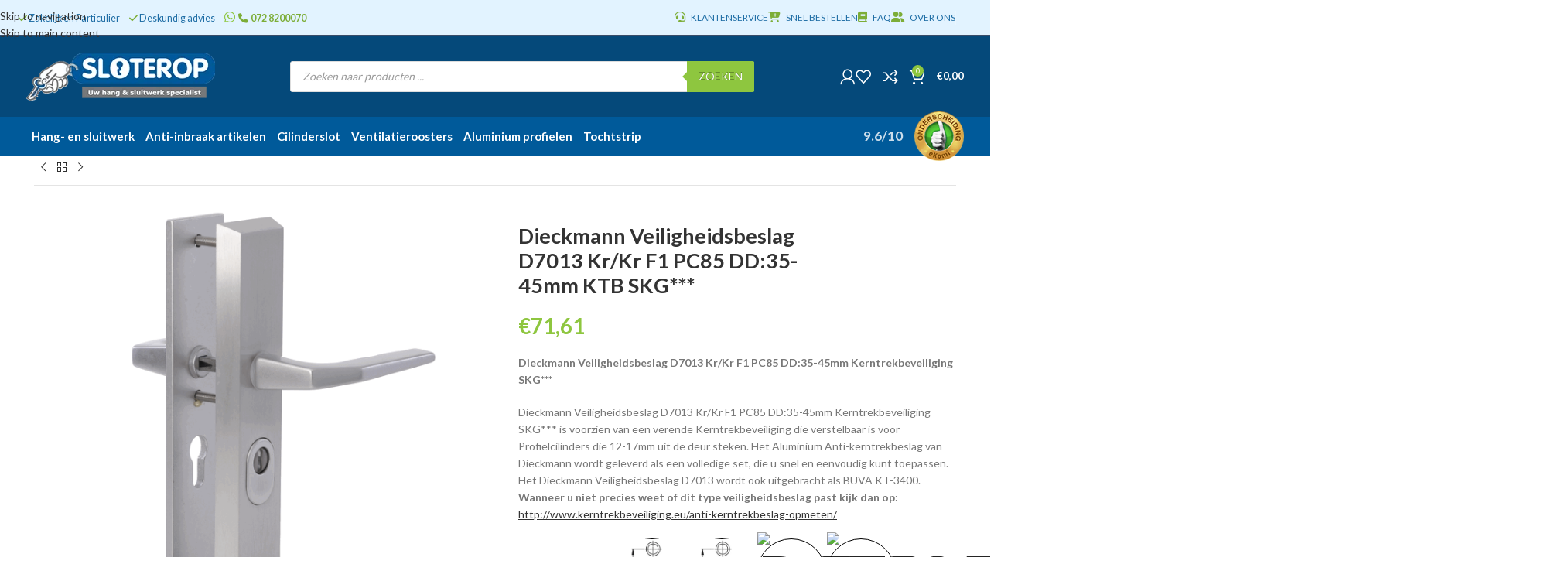

--- FILE ---
content_type: text/html; charset=UTF-8
request_url: https://www.sloterop.nl/dieckmann-veiligheidsbeslag-d7013-kr-kr-f1-pc85-dd-35-45mm-ktb-skg/
body_size: 68879
content:
<!DOCTYPE html><html lang="nl-NL"><head><meta charset="UTF-8"><meta name="viewport" content="width=device-width, initial-scale=1.0, maximum-scale=1.0, user-scalable=no"><link rel="profile" href="http://gmpg.org/xfn/11"><link rel="pingback" href="https://www.sloterop.nl/xmlrpc.php"><link rel="stylesheet" href="https://cdnjs.cloudflare.com/ajax/libs/font-awesome/4.7.0/css/font-awesome.min.css"><meta name='robots' content='index, follow, max-image-preview:large, max-snippet:-1, max-video-preview:-1' /><link rel="prefetch" href="https://www.sloterop.nl/wp-content/plugins/woo-min-max-quantity-step-control-single/assets/js/custom.js"><link rel="prefetch" href="https://www.sloterop.nl/wp-content/plugins/woo-min-max-quantity-step-control-single/assets/css/wcmmq-front.css"><title>Dieckmann Veiligheidsbeslag D7013 Kr/Kr F1 PC85 DD:35-45mm KTB SKG*** - Online Kopen | Sloterop.nl</title><link rel="preload" href="https://www.sloterop.nl/wp-content/uploads/2022/01/slide-cilinder-2022-aangepast.png.webp" as="image" fetchpriority="high"><link rel="preload" href="https://www.sloterop.nl/wp-content/uploads/2022/01/logo-w244.png.webp" as="image" fetchpriority="high"><meta name="description" content="Bestel Dieckmann Veiligheidsbeslag D7013 Kr/Kr F1 PC85 DD:35-45mm KTB SKG*** online op Sloterop.nl. ✓ Zakelijk en Particulier ✓ Snelle verzending ✓ 2 jaar garantie" /><link rel="canonical" href="https://www.sloterop.nl/dieckmann-veiligheidsbeslag-d7013-kr-kr-f1-pc85-dd-35-45mm-ktb-skg/" /><meta property="og:locale" content="nl_NL" /><meta property="og:type" content="product" /><meta property="og:title" content="Dieckmann Veiligheidsbeslag D7013 Kr/Kr F1 PC85 DD:35-45mm KTB SKG*** - Online Kopen | Sloterop.nl" /><meta property="og:description" content="Bestel Dieckmann Veiligheidsbeslag D7013 Kr/Kr F1 PC85 DD:35-45mm KTB SKG*** online op Sloterop.nl. ✓ Zakelijk en Particulier ✓ Snelle verzending ✓ 2 jaar garantie" /><meta property="og:url" content="https://www.sloterop.nl/dieckmann-veiligheidsbeslag-d7013-kr-kr-f1-pc85-dd-35-45mm-ktb-skg/" /><meta property="og:site_name" content="Sloterop" /><meta property="article:modified_time" content="2024-12-11T11:09:22+00:00" /><meta property="og:image" content="https://www.sloterop.nl/wp-content/uploads/2017/10/51701301085.gif" /><meta property="og:image:width" content="600" /><meta property="og:image:height" content="600" /><meta property="og:image:type" content="image/gif" /><meta name="twitter:card" content="summary_large_image" /><meta name="twitter:label1" content="Prijs" /><meta name="twitter:data1" content="&euro;71,61" /><meta name="twitter:label2" content="Beschikbaarheid" /><meta name="twitter:data2" content="Op nabestelling" /> <script type="application/ld+json" class="yoast-schema-graph">{"@context":"https://schema.org","@graph":[{"@type":["WebPage","ItemPage"],"@id":"https://www.sloterop.nl/dieckmann-veiligheidsbeslag-d7013-kr-kr-f1-pc85-dd-35-45mm-ktb-skg/","url":"https://www.sloterop.nl/dieckmann-veiligheidsbeslag-d7013-kr-kr-f1-pc85-dd-35-45mm-ktb-skg/","name":"Dieckmann Veiligheidsbeslag D7013 Kr/Kr F1 PC85 DD:35-45mm KTB SKG*** - Online Kopen | Sloterop.nl","isPartOf":{"@id":"https://www.sloterop.nl/#website"},"primaryImageOfPage":{"@id":"https://www.sloterop.nl/dieckmann-veiligheidsbeslag-d7013-kr-kr-f1-pc85-dd-35-45mm-ktb-skg/#primaryimage"},"image":{"@id":"https://www.sloterop.nl/dieckmann-veiligheidsbeslag-d7013-kr-kr-f1-pc85-dd-35-45mm-ktb-skg/#primaryimage"},"thumbnailUrl":"https://www.sloterop.nl/wp-content/uploads/2017/10/51701301085.gif","description":"Bestel Dieckmann Veiligheidsbeslag D7013 Kr/Kr F1 PC85 DD:35-45mm KTB SKG*** online op Sloterop.nl. ✓ Zakelijk en Particulier ✓ Snelle verzending ✓ 2 jaar garantie","breadcrumb":{"@id":"https://www.sloterop.nl/dieckmann-veiligheidsbeslag-d7013-kr-kr-f1-pc85-dd-35-45mm-ktb-skg/#breadcrumb"},"inLanguage":"nl-NL","potentialAction":{"@type":"BuyAction","target":"https://www.sloterop.nl/dieckmann-veiligheidsbeslag-d7013-kr-kr-f1-pc85-dd-35-45mm-ktb-skg/"}},{"@type":"ImageObject","inLanguage":"nl-NL","@id":"https://www.sloterop.nl/dieckmann-veiligheidsbeslag-d7013-kr-kr-f1-pc85-dd-35-45mm-ktb-skg/#primaryimage","url":"https://www.sloterop.nl/wp-content/uploads/2017/10/51701301085.gif","contentUrl":"https://www.sloterop.nl/wp-content/uploads/2017/10/51701301085.gif","width":600,"height":600,"caption":"Dieckmann Veiligheidsbeslag D7013 Kr/Kr F1 PC85 DD:35-45mm KTB SKG***"},{"@type":"BreadcrumbList","@id":"https://www.sloterop.nl/dieckmann-veiligheidsbeslag-d7013-kr-kr-f1-pc85-dd-35-45mm-ktb-skg/#breadcrumb","itemListElement":[{"@type":"ListItem","position":1,"name":"Home","item":"https://www.sloterop.nl/"},{"@type":"ListItem","position":2,"name":"Producten","item":"https://www.sloterop.nl/producten/"},{"@type":"ListItem","position":3,"name":"Hang- en sluitwerk","item":"https://www.sloterop.nl/hang-en-sluitwerk/"},{"@type":"ListItem","position":4,"name":"Deurbeslag","item":"https://www.sloterop.nl/hang-en-sluitwerk/deurbeslag/"},{"@type":"ListItem","position":5,"name":"Veiligheidsbeslag","item":"https://www.sloterop.nl/hang-en-sluitwerk/deurbeslag/veiligheidsbeslag/"},{"@type":"ListItem","position":6,"name":"Dieckmann Veiligheidsbeslag","item":"https://www.sloterop.nl/hang-en-sluitwerk/deurbeslag/veiligheidsbeslag/dieckmann-veiligheidsbeslag/"},{"@type":"ListItem","position":7,"name":"Dieckmann Alpha Veiligheidsbeslag","item":"https://www.sloterop.nl/hang-en-sluitwerk/deurbeslag/veiligheidsbeslag/dieckmann-veiligheidsbeslag/dieckmann-alpha-veiligheidsbeslag/"},{"@type":"ListItem","position":8,"name":"Dieckmann Veiligheidsbeslag D7013 Kr/Kr F1 PC85 DD:35-45mm KTB SKG***"}]},{"@type":"WebSite","@id":"https://www.sloterop.nl/#website","url":"https://www.sloterop.nl/","name":"Sloterop","description":"Uw online hang en sluitwerk winkel","publisher":{"@id":"https://www.sloterop.nl/#organization"},"potentialAction":[{"@type":"SearchAction","target":{"@type":"EntryPoint","urlTemplate":"https://www.sloterop.nl/?s={search_term_string}"},"query-input":{"@type":"PropertyValueSpecification","valueRequired":true,"valueName":"search_term_string"}}],"inLanguage":"nl-NL"},{"@type":"Organization","@id":"https://www.sloterop.nl/#organization","name":"Sloterop.nl","url":"https://www.sloterop.nl/","logo":{"@type":"ImageObject","inLanguage":"nl-NL","@id":"https://www.sloterop.nl/#/schema/logo/image/","url":"https://www.sloterop.nl/wp-content/uploads/2022/01/logo-w240.png","contentUrl":"https://www.sloterop.nl/wp-content/uploads/2022/01/logo-w240.png","width":240,"height":60,"caption":"Sloterop.nl"},"image":{"@id":"https://www.sloterop.nl/#/schema/logo/image/"},"sameAs":["https://www.facebook.com/sloterop/"]}]}</script> <meta property="product:price:amount" content="71.61" /><meta property="product:price:currency" content="EUR" /><meta property="og:availability" content="backorder" /><meta property="product:availability" content="available for order" /><meta property="product:retailer_item_id" content="51701301085" /><meta property="product:condition" content="new" /><link rel='dns-prefetch' href='//www.google.com' /><link rel='dns-prefetch' href='//widgetlogic.org' /><link rel='dns-prefetch' href='//use.fontawesome.com' /><style id='wp-img-auto-sizes-contain-inline-css' type='text/css'>img:is([sizes=auto i],[sizes^="auto," i]){contain-intrinsic-size:3000px 1500px}
/*# sourceURL=wp-img-auto-sizes-contain-inline-css */</style><link data-optimized="1" rel='stylesheet' id='wmp_woocommerce-verder-winkelen-link-css-css' href='https://www.sloterop.nl/wp-content/litespeed/css/2f10665efca6377cd9a234074cd7be8f.css?ver=7be8f' type='text/css' media='all' /><link data-optimized="1" rel='stylesheet' id='wmp_woodmart-afrekenpagina-optimalisatie-css-css' href='https://www.sloterop.nl/wp-content/litespeed/css/a3a152f5f741e80eaa46b8fe26c884d7.css?ver=884d7' type='text/css' media='all' /><link data-optimized="1" rel='stylesheet' id='wmp_woodmart-afrekenpagina-titel-aanpassing-css-css' href='https://www.sloterop.nl/wp-content/litespeed/css/fb089bac449890178d7aa45cce7b450a.css?ver=b450a' type='text/css' media='all' /><link data-optimized="1" rel='stylesheet' id='block-widget-css' href='https://www.sloterop.nl/wp-content/litespeed/css/63cdf3a62a06ab68dc30e0c56bb6c669.css?ver=6c669' type='text/css' media='all' /><style id='font-awesome-svg-styles-default-inline-css' type='text/css'>.svg-inline--fa {
  display: inline-block;
  height: 1em;
  overflow: visible;
  vertical-align: -.125em;
}
/*# sourceURL=font-awesome-svg-styles-default-inline-css */</style><link data-optimized="1" rel='stylesheet' id='font-awesome-svg-styles-css' href='https://www.sloterop.nl/wp-content/litespeed/css/4190ea01995bbaedf6b88ed96e5a8de9.css?ver=a8de9' type='text/css' media='all' /><style id='font-awesome-svg-styles-inline-css' type='text/css'>.wp-block-font-awesome-icon svg::before,
   .wp-rich-text-font-awesome-icon svg::before {content: unset;}
/*# sourceURL=font-awesome-svg-styles-inline-css */</style><link data-optimized="1" rel='stylesheet' id='dashicons-css' href='https://www.sloterop.nl/wp-content/litespeed/css/385f91012c836616ebb346dc30107bb3.css?ver=07bb3' type='text/css' media='all' /><link data-optimized="1" rel='stylesheet' id='pewc-style-css' href='https://www.sloterop.nl/wp-content/litespeed/css/5fe8634a787b203c37dbc0021e137bc0.css?ver=37bc0' type='text/css' media='all' /><style id='pewc-style-inline-css' type='text/css'>ul.pewc-product-extra-groups label {
		font-weight: normal !important
	}
	.pewc-preset-style .child-product-wrapper {
		-webkit-justify-content: space-around;
		justify-content: space-around
	}
	.pewc-item-field-wrapper label {
		cursor: pointer
	}
	.pewc-preset-style .pewc-radio-images-wrapper:not(.pewc-components-wrapper),
	.pewc-preset-style .pewc-checkboxes-images-wrapper:not(.pewc-components-wrapper) {
		-webkit-justify-content: space-between;
		justify-content: space-between
	}
	.pewc-preset-style .pewc-radio-list-wrapper .pewc-radio-wrapper,
	.pewc-preset-style .pewc-checkboxes-list-wrapper .pewc-checkbox-wrapper {
		position: relative;
	}
	.pewc-preset-style .pewc-item-products input[type=number].pewc-child-quantity-field.pewc-independent-quantity-field {
		margin-top: 0
	}
	.pewc-preset-style input[type=number].pewc-child-quantity-field {
		margin-left: 0
	}
	.pewc-product-extra-groups .dd-options li {
		margin-bottom: 0
	}
	.pewc-product-extra-groups .dd-options li a,
	.pewc-product-extra-groups .dd-selected {
		padding: 1em
	}
	.pewc-product-extra-groups .dd-pointer {
		right: 1em
	}
	.pewc-product-extra-groups .dd-pointer:after {
		content: "";
	  width: 0.8em;
	  height: 0.5em;
	  background-color: var(--select-arrow);
	  clip-path: polygon(100% 0%, 0 0%, 50% 100%);
	}
	p.pewc-description {
		margin-top: 1em
	}
	
	.pewc-style-shadow .pewc-item {
		padding: 2em;
		margin-bottom: 3em;
		box-shadow: 0px 23px 56px #f1f1f1;
		background: transparent;
		border: 2px solid #f7f7f7;
		border-radius: 0.5em;
		transition: 0.3s box-shadow
	}
	.pewc-style-shadow .pewc-groups-standard .pewc-item {
		width: 95%;
	}
	.pewc-preset-style .pewc-checkbox-form-label,
	.pewc-preset-style .pewc-radio-form-label,
	.pewc-preset-style .pewc-item-field-wrapper,
	.pewc-preset-style .pewc-item-checkbox label {
		display: block;
		position: relative;
		margin-bottom: 12px;
		cursor: pointer;
		-webkit-user-select: none;
		-moz-user-select: none;
		-ms-user-select: none;
		user-select: none;
	}
	.pewc-preset-style .pewc-force-quantity .pewc-component-wrapper,
	.pewc-preset-style .pewc-force-quantity .pewc-component-wrapper img {
		cursor: not-allowed
	}
	.pewc-preset-style .has-enhanced-tooltip .pewc-item-field-wrapper {
		cursor: auto;
	}
	.pewc-preset-style .has-enhanced-tooltip span.pewc-tooltip-button {
		color: rgba( 33,150,243, 1 );
	}
	.pewc-preset-style .has-enhanced-tooltip span.pewc-tooltip-button:hover {
		color: inherit;
	}
	
	.pewc-preset-style .pewc-checkbox-form-label label,
	.pewc-preset-style .pewc-radio-form-label label,
	.pewc-preset-style .pewc-option-list .pewc-item-field-wrapper label,
	.pewc-preset-style .pewc-checkboxes-list-desc-wrapper,
	.pewc-preset-style .pewc-radio-list-desc-wrapper,
	.pewc-preset-style .pewc-option-list td label {
		padding-left: 35px;
	}
	.pewc-preset-style label.pewc-field-label {
		padding-left: 0
	}
	.pewc-preset-style .pewc-checkbox-form-label input,
	.pewc-preset-style .pewc-radio-form-label input,
	.pewc-preset-style .pewc-item-field-wrapper input[type="checkbox"],
	.pewc-preset-style .pewc-item-field-wrapper input[type="radio"],
	.pewc-preset-style input[type="checkbox"].pewc-form-field,
	.pewc-preset-style input[type="checkbox"].pewc-checkbox-form-field,
	.pewc-preset-style input[type="radio"].pewc-radio-form-field {
		position: absolute;
		opacity: 0;
		cursor: pointer;
		height: 0;
		width: 0;
	}
	.pewc-preset-style .pewc-checkbox-form-label span.pewc-theme-element,
	.pewc-preset-style .pewc-radio-form-label span.pewc-theme-element,
	.pewc-preset-style .pewc-item-field-wrapper span.pewc-theme-element,
	.pewc-preset-style .pewc-item-checkbox span.pewc-theme-element,
	.pewc-preset-style .pewc-checkbox-wrapper span.pewc-theme-element,
	.pewc-preset-style .pewc-radio-wrapper span.pewc-theme-element {
		content: "";
		position: absolute;
		top: 0;
		left: 0;
		height: 25px;
		width: 25px;
		background: #eee;
		cursor: pointer
	}
	.pewc-style-colour .pewc-checkbox-form-label span.pewc-theme-element,
	.pewc-style-colour .pewc-radio-form-label span.pewc-theme-element,
	.pewc-style-colour .pewc-item-field-wrapper span.pewc-theme-element,
	.pewc-style-colour .pewc-item-checkbox span.pewc-theme-element,
	.pewc-style-colour .pewc-checkbox-wrapper span.pewc-theme-element,
	.pewc-style-colour .pewc-radio-wrapper span.pewc-theme-element {
		background: rgba( 33,150,243, 0.2 );
	}
	.pewc-preset-style .pewc-item-field-wrapper .pewc-checkboxes-list-wrapper span.pewc-theme-element,
	.pewc-preset-style .pewc-item-field-wrapper .pewc-radio-list-wrapper span.pewc-theme-element,
	.pewc-style-colour .pewc-checkbox-wrapper span.pewc-theme-element {
		top: 50%;
		transform: translateY( -50% )
	}
	.pewc-preset-style .pewc-radio-form-label span.pewc-theme-element,
	.pewc-preset-style .pewc-radio-list-label-wrapper span.pewc-theme-element,
	.pewc-preset-style .pewc-radio-wrapper span.pewc-theme-element {
		border-radius: 50%
	}
	.pewc-preset-style .pewc-checkbox-form-label span.pewc-theme-element:hover,
	.pewc-preset-style .pewc-radio-form-label span.pewc-theme-element:hover,
	.pewc-preset-style .pewc-item-field-wrapper span.pewc-theme-element:hover,
	.pewc-preset-style .pewc-item-checkbox span.pewc-theme-element:hover,
	.pewc-style-colour .pewc-checkbox-wrapper span.pewc-theme-element:hover,
	.pewc-style-colour .pewc-radio-wrapper span.pewc-theme-element:hover {
		background: #ddd;
		transition: background 0.2s;
	}
	.pewc-style-colour .pewc-checkbox-form-label span.pewc-theme-element:hover,
	.pewc-style-colour .pewc-radio-form-label span.pewc-theme-element:hover,
	.pewc-style-colour .pewc-item-field-wrapper span.pewc-theme-element:hover,
	.pewc-style-colour .pewc-item-checkbox span.pewc-theme-element:hover,
	.pewc-style-colour .pewc-checkbox-wrapper span.pewc-theme-element:hover,
	.pewc-style-colour .pewc-radio-wrapper span.pewc-theme-element:hover {
		background: rgba( 33,150,243, 0.4 );
	}
	.pewc-preset-style .pewc-checkbox-form-label input:checked ~ span.pewc-theme-element,
	.pewc-preset-style .pewc-radio-form-label input:checked ~ span.pewc-theme-element,
	.pewc-preset-style .pewc-item-field-wrapper input:checked ~ span.pewc-theme-element,
	.pewc-preset-style .pewc-item-checkbox input:checked ~ span.pewc-theme-element,
	.pewc-preset-style .pewc-checkbox-wrapper input:checked ~ span.pewc-theme-element,
	.pewc-preset-style .pewc-radio-wrapper input:checked ~ span.pewc-theme-element {
		background: #2196F3;
	}
	.pewc-preset-style span.pewc-theme-element:after {
		content: "";
		position: absolute;
		display: none;
	}
	.pewc-preset-style .pewc-checkbox-form-label input:checked ~ span.pewc-theme-element:after,
	.pewc-preset-style .pewc-radio-form-label input:checked ~ span.pewc-theme-element:after,
	.pewc-preset-style .pewc-item-field-wrapper input:checked ~ span.pewc-theme-element:after,
	.pewc-preset-style .pewc-item-checkbox input:checked ~ span.pewc-theme-element:after,
	.pewc-preset-style .pewc-checkbox-wrapper input:checked ~ span.pewc-theme-element:after,
	.pewc-preset-style .pewc-radio-wrapper input:checked ~ span.pewc-theme-element:after {
		display: block;
	}
	.pewc-preset-style .pewc-checkbox-form-label span.pewc-theme-element:after,
	.pewc-preset-style .pewc-item-field-wrapper span.pewc-theme-element:after,
	.pewc-preset-style .pewc-item-checkbox span.pewc-theme-element:after,
	.pewc-preset-style .pewc-checkbox-wrapper span.pewc-theme-element:after,
	.pewc-preset-style .pewc-radio-wrapper span.pewc-theme-element:after {
		left: 9px;
		top: 5px;
		width: 5px;
		height: 10px;
		border: solid white;
		border-width: 0 3px 3px 0;
		-webkit-transform: rotate(45deg);
		-ms-transform: rotate(45deg);
		transform: rotate(45deg);
	}
	.pewc-preset-style .pewc-radio-form-label span.pewc-theme-element:after,
	.pewc-preset-style .pewc-radio-list-label-wrapper span.pewc-theme-element:after {
		top: 7px;
	  left: 7px;
	  width: 8px;
	  height: 8px;
	  border-radius: 50%;
	  background: white;
	}
	.pewc-preset-style .pewc-radio-image-wrapper,
	.pewc-preset-style .pewc-checkbox-image-wrapper {
		border: 2px solid #eee;
		padding: 0.5em;
		position: relative
	}
	.pewc-preset-style .pewc-item-products-radio .pewc-theme-element,
	.pewc-preset-style .pewc-item-products-checkboxes .pewc-theme-element,
	.pewc-preset-style .pewc-item-products-components .pewc-theme-element,
	.pewc-preset-style .pewc-item-image_swatch .pewc-theme-element {
		display: none
	}
	.pewc-preset-style.pewc-show-inputs .pewc-item-products-radio .checked .pewc-theme-element,
	.pewc-preset-style.pewc-show-inputs .pewc-item-products-checkboxes .checked .pewc-theme-element,
	.pewc-preset-style.pewc-show-inputs .pewc-item-products-components .checked .pewc-theme-element,
	.pewc-preset-style.pewc-show-inputs .pewc-item-image_swatch .checked .pewc-theme-element {
		display: block;
		top: 2px;
		left: 2px
	}
	.pewc-preset-style.pewc-show-inputs .pewc-radio-image-wrapper,
	.pewc-preset-style.pewc-show-inputs .pewc-checkbox-image-wrapper {
		border-width: 4px
	}
	.pewc-preset-style .pewc-item[not:.pewc-circular-swatches] .pewc-radio-image-wrapper.checked,
	.pewc-preset-style .pewc-item[not:.pewc-circular-swatches] .pewc-radio-image-wrapper:not(.pewc-checkbox-disabled):hover,
	.pewc-preset-style .pewc-item[not:.pewc-circular-swatches] .pewc-checkbox-image-wrapper.checked,
	.pewc-preset-style .child-product-wrapper:not(.pewc-column-wrapper) .pewc-checkbox-image-wrapper:not(.pewc-checkbox-disabled):hover {
		border: 2px solid #2196F3
	}
	.pewc-preset-style .pewc-radio-image-wrapper label input:checked + img,
	.pewc-preset-style .pewc-checkbox-image-wrapper label input:checked + img {
		border: 0
	}
	.pewc-preset-style .pewc-item-image_swatch .pewc-checkboxes-images-wrapper .pewc-checkbox-image-wrapper,
	.pewc-preset-style ul.pewc-product-extra-groups .pewc-item-image_swatch.pewc-item label,
	.pewc-preset-style .pewc-item-products .child-product-wrapper:not(.pewc-column-wrapper) .pewc-checkbox-image-wrapper:not(.pewc-component-wrapper),
	.pewc-preset-style .pewc-item-products .child-product-wrapper .pewc-radio-image-wrapper:not(.pewc-component-wrapper),
	.pewc-preset-style ul.pewc-product-extra-groups .pewc-item-products.pewc-item label {
		display: -webkit-flex !important;
		display: flex !important;
		-webkit-flex-direction: column;
		flex-direction: column;
	}
	.pewc-quantity-layout-grid .pewc-preset-style .pewc-checkbox-desc-wrapper,
	.pewc-quantity-layout-grid .pewc-preset-style .pewc-radio-desc-wrapper {
		margin-top: auto;
	}
	.pewc-preset-style .products-quantities-independent:not(.pewc-column-wrapper) .pewc-checkbox-desc-wrapper,
	.pewc-preset-style .products-quantities-independent:not(.pewc-column-wrapper) .pewc-radio-desc-wrapper {
		display: grid;
    	grid-template-columns: 80px 1fr;
		-webkit-align-items: center;
		align-items: center
	}
	.pewc-preset-style .pewc-text-swatch .pewc-checkbox-form-label:hover,
    .pewc-preset-style .pewc-text-swatch .pewc-radio-form-label:hover {
      border-color: #2196F3;
    }
	.pewc-preset-style .pewc-text-swatch .pewc-checkbox-form-label.active-swatch,
    .pewc-preset-style .pewc-text-swatch .pewc-radio-form-label.active-swatch {
		border-color: #2196F3;
      	background: #2196F3;
	  	color: #fff;
    }
	.pewc-range-slider {
		color: #2196F3;
	}
	.pewc-preset-style .wp-color-result-text {
		background-color: #f1f1f1;
    	/* padding: 0.5em 1em; */
	}
	.pewc-preset-style .pewc-item-field-wrapper .wp-color-result {
		padding-left: 3em !important;
    	font-size: inherit !important;
	}
	.pewc-preset-style .pewc-item input[type=number],
	.pewc-preset-style .pewc-item input[type=text],
	.pewc-preset-style .pewc-item textarea {
		padding: 0.5em 1em;
		background-color: #f7f7f7;
		outline: 0;
		border: 0;
		-webkit-appearance: none;
		box-sizing: border-box;
		font-weight: normal;
		box-shadow: none;
	}
	.pewc-style-simple .pewc-item input[type=number],
	.pewc-style-simple .pewc-item input[type=text],
	.pewc-style-simple .pewc-item textarea {
		background: none;
		border: 1px solid #ccc
	}
	.pewc-style-colour .pewc-item input[type=number],
	.pewc-style-colour .pewc-item input[type=text],
	.pewc-style-colour .pewc-item textarea {
    	background: rgba( 33,150,243, 0.1 );
	}
	.pewc-preset-style input[type=number]:focus,
	.pewc-preset-style input[type=text]:focus,
	.pewc-preset-style textarea:focus {
    	border: 1px solid rgba( 33,150,243, 0.2 );
	}
	.pewc-style-colour .dropzone {
		border-color: #2196F3;
		background: rgba( 33,150,243, 0.1 )
	}
	.pewc-select-wrapper select {
		background-color: transparent;
		border: none;
		padding: 0 1em 0 0;
		margin: 0;
		width: 100%;
		font-family: inherit;
		font-size: inherit;
		cursor: inherit;
		line-height: inherit;
		outline: none
	}
	.pewc-select-wrapper {
		width: 100%;
		border: 2px solid #eee;
		border-radius: 0;
		padding: 0.75em 0.75em;
		cursor: pointer;
		line-height: 1.1;
		background-color: #fff
	}
	.pewc-preset-style .select2-container--default .select2-selection--single {
		border: 2px solid #eee;
		border-radius: 0;
	}
	.pewc-preset-style .select2-container .select2-selection--single {
		height: auto;
		padding: 0.5em;
	}
	.pewc-preset-style .select2-container--default .select2-selection--single .select2-selection__arrow {
    top: 50%;
    transform: translateY(-50%);
	}
	.pewc-preset-style .dd-select {
		border: 2px solid #eee;
		background: white !important
	}
	.pewc-style-rounded .pewc-item-field-wrapper span.pewc-theme-element {
		border-radius: 0.5em
	}
	.pewc-preset-style.pewc-style-rounded .pewc-radio-form-label span.pewc-theme-element,
	.pewc-preset-style.pewc-style-rounded .pewc-radio-list-label-wrapper span.pewc-theme-element {
		border-radius: 50%
	}
	.pewc-style-rounded input[type=number],
	.pewc-style-rounded input[type=text],
	.pewc-style-rounded textarea,
	.pewc-style-rounded .pewc-radio-image-wrapper,
	.pewc-style-rounded .pewc-checkbox-image-wrapper,
	.pewc-style-rounded .pewc-select-wrapper,
	.pewc-style-rounded .dd-select,
	.pewc-style-rounded .dd-options,
	.pewc-style-rounded .dropzone {
		border-radius: 1em
	}
	.pewc-preset-style .pewc-groups-tabs .pewc-group-wrap {
		background: none;
		padding: 2em 2em 1em;
		margin-bottom: 1em;
		border: 1px solid #eee
	}
	.pewc-style-colour .pewc-groups-tabs .pewc-group-wrap {
		border: 1px solid rgba( 33,150,243, 0.1 );
	}
	.pewc-style-rounded .pewc-groups-tabs .pewc-group-wrap {
		border-radius: 1em;
		border-top-left-radius: 0
	}
	.pewc-preset-style .pewc-tabs-wrapper .pewc-tab {
		background: #f1f1f1;
    border: 1px solid #f1f1f1;
		border-bottom: 1px solid #fff;
    margin-bottom: -1px;
		transition: 0.3s background
	}
	.pewc-style-rounded .pewc-tabs-wrapper .pewc-tab {
		border-top-right-radius: 0.5em;
		border-top-left-radius: 0.5em;
	}
	.pewc-preset-style .pewc-tabs-wrapper .pewc-tab:hover {
		background: #ddd;
	}
	.pewc-style-colour .pewc-tabs-wrapper .pewc-tab {
		background: rgba( 33,150,243, 0.1 );
		border: 1px solid rgba( 33,150,243, 0.1 );
		border-bottom: 0;
	}
	.pewc-style-colour .pewc-tabs-wrapper .pewc-tab:hover {
		background: rgba( 33,150,243, 0.2 );
	}
	.pewc-preset-style .pewc-tabs-wrapper .pewc-tab.active-tab,
	.pewc-style-colour .pewc-tabs-wrapper .pewc-tab.active-tab {
		background: #fff;
		border-bottom-color: #fff
	}
	.pewc-preset-style .pewc-groups-accordion .pewc-group-wrap.group-active .pewc-group-content-wrapper {
		padding: 2em 0;
		background: none
	}
	.pewc-preset-style .pewc-groups-accordion .pewc-group-wrap h3 {
		background: #eee;
	}
	.pewc-style-colour .pewc-groups-accordion .pewc-group-wrap h3 {
		background: rgba( 33,150,243, 0.1 );
	}
	.pewc-style-colour .pewc-steps-wrapper .pewc-tab,
	.pewc-style-colour .pewc-groups-accordion .pewc-group-wrap h3 {
		background: rgba( 33,150,243, 0.1 );
	}
	.pewc-style-colour .pewc-steps-wrapper .pewc-tab:after,
	.pewc-style-colour .pewc-groups-accordion .pewc-group-wrap h3 {
		border-left-color: rgba( 33,150,243, 0.1 );
	}
	.pewc-style-colour .pewc-steps-wrapper .pewc-tab.active-tab,
	.pewc-style-colour .pewc-groups-accordion .pewc-group-wrap.group-active h3 {
		background: rgba( 33,150,243, 0.2 );
	}
	.pewc-style-colour .pewc-steps-wrapper .pewc-tab.active-tab:after,
	.pewc-style-colour .pewc-groups-accordion .pewc-group-wrap.group-active h3 {
		border-left-color: rgba( 33,150,243, 0.2 );
	}

	/* Add-Ons Ultimate character counter */
	.pewc-text-counter-container {float:right; margin-top: 1em;}
	.pewc-text-counter-container .pewc-current-count.error { color:#ff0000; }
	tr td .pewc-text-counter-container {float:none;}
/*# sourceURL=pewc-style-inline-css */</style><style id='woocommerce-inline-inline-css' type='text/css'>.woocommerce form .form-row .required { visibility: visible; }
/*# sourceURL=woocommerce-inline-inline-css */</style><link data-optimized="1" rel='stylesheet' id='wt-woocommerce-related-products-css' href='https://www.sloterop.nl/wp-content/litespeed/css/54329eb228fbecf018d85c48be5758f9.css?ver=758f9' type='text/css' media='all' /><link data-optimized="1" rel='stylesheet' id='cmplz-general-css' href='https://www.sloterop.nl/wp-content/litespeed/css/1ffd7b5a02f96434b99f6eef1da94d88.css?ver=94d88' type='text/css' media='all' /><link data-optimized="1" rel='stylesheet' id='dgwt-wcas-style-css' href='https://www.sloterop.nl/wp-content/litespeed/css/14b49716f909734894d5dd742ee2cdb4.css?ver=2cdb4' type='text/css' media='all' /><link rel='stylesheet' id='font-awesome-official-css' href='https://use.fontawesome.com/releases/v6.7.2/css/all.css' type='text/css' media='all' integrity="sha384-nRgPTkuX86pH8yjPJUAFuASXQSSl2/bBUiNV47vSYpKFxHJhbcrGnmlYpYJMeD7a" crossorigin="anonymous" /><link data-optimized="1" rel='stylesheet' id='mollie-applepaydirect-css' href='https://www.sloterop.nl/wp-content/litespeed/css/200e10d0b9842f4aa8e4aa954876bd46.css?ver=6bd46' type='text/css' media='screen' /><link data-optimized="1" rel='stylesheet' id='featherlightcss-css' href='https://www.sloterop.nl/wp-content/litespeed/css/a6b5ddb33ce0f79f769c98bcab35b8d5.css?ver=5b8d5' type='text/css' media='all' /><link data-optimized="1" rel='stylesheet' id='dmpopupcss-css' href='https://www.sloterop.nl/wp-content/litespeed/css/e30b503aedc7f56d0bba22c41a72955a.css?ver=2955a' type='text/css' media='all' /><link data-optimized="1" rel='stylesheet' id='wcmmq-front-style-css' href='https://www.sloterop.nl/wp-content/litespeed/css/d58529a9b6d7bf195202a6ac00d0f6e7.css?ver=0f6e7' type='text/css' media='all' /><link data-optimized="1" rel='stylesheet' id='js_composer_front-css' href='https://www.sloterop.nl/wp-content/litespeed/css/f149f01fee75db8361e029ca0fde7086.css?ver=e7086' type='text/css' media='all' /><link data-optimized="1" rel='stylesheet' id='vc_font_awesome_5_shims-css' href='https://www.sloterop.nl/wp-content/litespeed/css/2803ec4c292e290da020dcd3ca9f13de.css?ver=f13de' type='text/css' media='all' /><link data-optimized="1" rel='stylesheet' id='vc_font_awesome_6-css' href='https://www.sloterop.nl/wp-content/litespeed/css/943f9714a24c04050b61c83e4ef9ee5d.css?ver=9ee5d' type='text/css' media='all' /><link data-optimized="1" rel='stylesheet' id='wd-style-base-css' href='https://www.sloterop.nl/wp-content/litespeed/css/3d040ae6c37f317fb82cff7444efcd70.css?ver=fcd70' type='text/css' media='all' /><link data-optimized="1" rel='stylesheet' id='wd-helpers-wpb-elem-css' href='https://www.sloterop.nl/wp-content/litespeed/css/06e08defc89fff1b806aaa5342b9871d.css?ver=9871d' type='text/css' media='all' /><link data-optimized="1" rel='stylesheet' id='wd-woo-payments-css' href='https://www.sloterop.nl/wp-content/litespeed/css/9025850e281b8ce98db546103e4882c0.css?ver=882c0' type='text/css' media='all' /><link data-optimized="1" rel='stylesheet' id='wd-wpbakery-base-css' href='https://www.sloterop.nl/wp-content/litespeed/css/5b603af820301f09ac87c9fb217e0e89.css?ver=e0e89' type='text/css' media='all' /><link data-optimized="1" rel='stylesheet' id='wd-wpbakery-base-deprecated-css' href='https://www.sloterop.nl/wp-content/litespeed/css/429e61c986a7a3bdb74c87dcabcd8de3.css?ver=d8de3' type='text/css' media='all' /><link data-optimized="1" rel='stylesheet' id='wd-notices-fixed-css' href='https://www.sloterop.nl/wp-content/litespeed/css/13991ef18aacb398c8725578ec3057b5.css?ver=057b5' type='text/css' media='all' /><link data-optimized="1" rel='stylesheet' id='wd-woocommerce-base-css' href='https://www.sloterop.nl/wp-content/litespeed/css/83a22762f646d0ef5d06dcf531c167cd.css?ver=167cd' type='text/css' media='all' /><link data-optimized="1" rel='stylesheet' id='wd-mod-star-rating-css' href='https://www.sloterop.nl/wp-content/litespeed/css/ca2d130ea92a4aa320a81ea7460b810d.css?ver=b810d' type='text/css' media='all' /><link data-optimized="1" rel='stylesheet' id='wd-woocommerce-block-notices-css' href='https://www.sloterop.nl/wp-content/litespeed/css/e337162e525365ef25b63845f4c3f199.css?ver=3f199' type='text/css' media='all' /><link data-optimized="1" rel='stylesheet' id='wd-woo-mod-quantity-css' href='https://www.sloterop.nl/wp-content/litespeed/css/676df250b0396b7c5fb40c18afbfc0c7.css?ver=fc0c7' type='text/css' media='all' /><link data-optimized="1" rel='stylesheet' id='wd-woo-single-prod-el-base-css' href='https://www.sloterop.nl/wp-content/litespeed/css/b8b60e053ea89f68ec9962cffe05ec9b.css?ver=5ec9b' type='text/css' media='all' /><link data-optimized="1" rel='stylesheet' id='wd-woo-mod-stock-status-css' href='https://www.sloterop.nl/wp-content/litespeed/css/62a1c73bfd028cbe1cdeac563b75a998.css?ver=5a998' type='text/css' media='all' /><link data-optimized="1" rel='stylesheet' id='wd-woo-opt-hide-larger-price-css' href='https://www.sloterop.nl/wp-content/litespeed/css/b43183dc30db153e850fbf5ba587769c.css?ver=7769c' type='text/css' media='all' /><link data-optimized="1" rel='stylesheet' id='wd-woo-mod-shop-attributes-css' href='https://www.sloterop.nl/wp-content/litespeed/css/ace3a39a05c03ed9ea65a399519110c0.css?ver=110c0' type='text/css' media='all' /><link data-optimized="1" rel='stylesheet' id='child-style-css' href='https://www.sloterop.nl/wp-content/litespeed/css/289836720f00a6cfdb2e41b649a19fdf.css?ver=19fdf' type='text/css' media='all' /><link data-optimized="1" rel='stylesheet' id='wd-header-base-css' href='https://www.sloterop.nl/wp-content/litespeed/css/d0e8a9871b9f408e1cfe6401368d6a3a.css?ver=d6a3a' type='text/css' media='all' /><link data-optimized="1" rel='stylesheet' id='wd-mod-tools-css' href='https://www.sloterop.nl/wp-content/litespeed/css/20734e91d31d0885464b32d8eb153673.css?ver=53673' type='text/css' media='all' /><link data-optimized="1" rel='stylesheet' id='wd-header-elements-base-css' href='https://www.sloterop.nl/wp-content/litespeed/css/4b50dd0f1c0c475078f548edc7dd4157.css?ver=d4157' type='text/css' media='all' /><link data-optimized="1" rel='stylesheet' id='wd-header-search-css' href='https://www.sloterop.nl/wp-content/litespeed/css/5b3880b18138f7df1936d4890be37838.css?ver=37838' type='text/css' media='all' /><link data-optimized="1" rel='stylesheet' id='wd-header-search-form-css' href='https://www.sloterop.nl/wp-content/litespeed/css/c8fa4576a328ab5d475341c89a4e277a.css?ver=e277a' type='text/css' media='all' /><link data-optimized="1" rel='stylesheet' id='wd-wd-search-form-css' href='https://www.sloterop.nl/wp-content/litespeed/css/de026ff25476d32a4f540b91a606b586.css?ver=6b586' type='text/css' media='all' /><link data-optimized="1" rel='stylesheet' id='wd-wd-search-results-css' href='https://www.sloterop.nl/wp-content/litespeed/css/71e25f14e3e6efd822becf21421a62b1.css?ver=a62b1' type='text/css' media='all' /><link data-optimized="1" rel='stylesheet' id='wd-wd-search-dropdown-css' href='https://www.sloterop.nl/wp-content/litespeed/css/c0b2eda4533da4bcb8c53cfa7499cdcb.css?ver=9cdcb' type='text/css' media='all' /><link data-optimized="1" rel='stylesheet' id='wd-woo-mod-login-form-css' href='https://www.sloterop.nl/wp-content/litespeed/css/db04fadea734453464f7be3a242185b2.css?ver=185b2' type='text/css' media='all' /><link data-optimized="1" rel='stylesheet' id='wd-header-my-account-css' href='https://www.sloterop.nl/wp-content/litespeed/css/0d0a812b69c20887375d1d8e689f5732.css?ver=f5732' type='text/css' media='all' /><link data-optimized="1" rel='stylesheet' id='wd-header-cart-side-css' href='https://www.sloterop.nl/wp-content/litespeed/css/a9d83d7c6cc071682e2b4748cf0015c6.css?ver=015c6' type='text/css' media='all' /><link data-optimized="1" rel='stylesheet' id='wd-header-cart-css' href='https://www.sloterop.nl/wp-content/litespeed/css/b42e4244dacde67dbb67cf1e1a7b7162.css?ver=b7162' type='text/css' media='all' /><link data-optimized="1" rel='stylesheet' id='wd-widget-shopping-cart-css' href='https://www.sloterop.nl/wp-content/litespeed/css/73a340adc46668feed137de6cd2e3aca.css?ver=e3aca' type='text/css' media='all' /><link data-optimized="1" rel='stylesheet' id='wd-widget-product-list-css' href='https://www.sloterop.nl/wp-content/litespeed/css/9619e0862a7710583f597be00419573a.css?ver=9573a' type='text/css' media='all' /><link data-optimized="1" rel='stylesheet' id='wd-header-mobile-nav-dropdown-css' href='https://www.sloterop.nl/wp-content/litespeed/css/92a6430c1a1905c4e611ad3fa0d0bb67.css?ver=0bb67' type='text/css' media='all' /><link data-optimized="1" rel='stylesheet' id='wd-woo-single-prod-builder-css' href='https://www.sloterop.nl/wp-content/litespeed/css/77eb7ca72c149e746e023831acb68b58.css?ver=68b58' type='text/css' media='all' /><link data-optimized="1" rel='stylesheet' id='wd-woo-single-prod-el-navigation-css' href='https://www.sloterop.nl/wp-content/litespeed/css/eb0d71bc00282c0495e2ac77c4fe2b72.css?ver=e2b72' type='text/css' media='all' /><link data-optimized="1" rel='stylesheet' id='wd-photoswipe-css' href='https://www.sloterop.nl/wp-content/litespeed/css/a1a2df42857349e1d072c14411920589.css?ver=20589' type='text/css' media='all' /><link data-optimized="1" rel='stylesheet' id='wd-woo-single-prod-el-gallery-css' href='https://www.sloterop.nl/wp-content/litespeed/css/9de02595af35d1f67408c10acc210d58.css?ver=10d58' type='text/css' media='all' /><link data-optimized="1" rel='stylesheet' id='wd-woo-single-prod-el-gallery-opt-thumb-left-desktop-css' href='https://www.sloterop.nl/wp-content/litespeed/css/8351bf8edea4b31018fcf4e9dbe98f9a.css?ver=98f9a' type='text/css' media='all' /><link data-optimized="1" rel='stylesheet' id='wd-swiper-css' href='https://www.sloterop.nl/wp-content/litespeed/css/57a6e0a55252feeea4ae505f0545fe8c.css?ver=5fe8c' type='text/css' media='all' /><link data-optimized="1" rel='stylesheet' id='wd-swiper-arrows-css' href='https://www.sloterop.nl/wp-content/litespeed/css/a052424592bdde246d344506ad4d62c5.css?ver=d62c5' type='text/css' media='all' /><link data-optimized="1" rel='stylesheet' id='wd-woo-mod-variation-form-single-css' href='https://www.sloterop.nl/wp-content/litespeed/css/dbafa4d22121f86fc658b7febf625c27.css?ver=25c27' type='text/css' media='all' /><link data-optimized="1" rel='stylesheet' id='wd-woo-mod-variation-form-css' href='https://www.sloterop.nl/wp-content/litespeed/css/eaec444e2aa4b2fde452de9f590e599d.css?ver=e599d' type='text/css' media='all' /><link data-optimized="1" rel='stylesheet' id='wd-woo-mod-swatches-base-css' href='https://www.sloterop.nl/wp-content/litespeed/css/5b29a96db5169a1e9e929cfa151241de.css?ver=241de' type='text/css' media='all' /><link data-optimized="1" rel='stylesheet' id='wd-woo-mod-swatches-style-1-css' href='https://www.sloterop.nl/wp-content/litespeed/css/a4425083133b1f9f4a3868d8ba9e84b2.css?ver=e84b2' type='text/css' media='all' /><link data-optimized="1" rel='stylesheet' id='wd-woo-mod-swatches-dis-1-css' href='https://www.sloterop.nl/wp-content/litespeed/css/0d02555477b44e4b04e7b0020b19a975.css?ver=9a975' type='text/css' media='all' /><link data-optimized="1" rel='stylesheet' id='wd-post-types-mod-comments-css' href='https://www.sloterop.nl/wp-content/litespeed/css/284f2aeb3779a95555b89e2dfe1d930f.css?ver=d930f' type='text/css' media='all' /><link data-optimized="1" rel='stylesheet' id='wd-accordion-elem-wpb-css' href='https://www.sloterop.nl/wp-content/litespeed/css/cf62eba844741b561656e7401f15f259.css?ver=5f259' type='text/css' media='all' /><link data-optimized="1" rel='stylesheet' id='wd-accordion-css' href='https://www.sloterop.nl/wp-content/litespeed/css/59418e6d69952d9e3a69e7b0fcdeecc0.css?ver=eecc0' type='text/css' media='all' /><link data-optimized="1" rel='stylesheet' id='wd-section-title-css' href='https://www.sloterop.nl/wp-content/litespeed/css/cf42060260106af1ebe258585a5db4b4.css?ver=db4b4' type='text/css' media='all' /><link data-optimized="1" rel='stylesheet' id='wd-section-title-style-under-and-over-css' href='https://www.sloterop.nl/wp-content/litespeed/css/52dfdd8e9c6dafd914868972b6146b81.css?ver=46b81' type='text/css' media='all' /><link data-optimized="1" rel='stylesheet' id='wd-mod-highlighted-text-css' href='https://www.sloterop.nl/wp-content/litespeed/css/68f88ba9c40b78d22cf6850c9183d833.css?ver=3d833' type='text/css' media='all' /><link data-optimized="1" rel='stylesheet' id='wd-product-loop-css' href='https://www.sloterop.nl/wp-content/litespeed/css/ddd959f9ee50bac88d48b6e05330f95b.css?ver=0f95b' type='text/css' media='all' /><link data-optimized="1" rel='stylesheet' id='wd-product-loop-list-css' href='https://www.sloterop.nl/wp-content/litespeed/css/08d34186ae06a19782eb2dbedf414860.css?ver=14860' type='text/css' media='all' /><link data-optimized="1" rel='stylesheet' id='wd-woo-mod-add-btn-replace-css' href='https://www.sloterop.nl/wp-content/litespeed/css/192533d99a6802d238edd73c5ceaddbe.css?ver=addbe' type='text/css' media='all' /><link data-optimized="1" rel='stylesheet' id='wd-woo-mod-quantity-overlap-css' href='https://www.sloterop.nl/wp-content/litespeed/css/9c5eb05ed56c562eb7f99082f9f8167c.css?ver=8167c' type='text/css' media='all' /><link data-optimized="1" rel='stylesheet' id='wd-product-loop-base-css' href='https://www.sloterop.nl/wp-content/litespeed/css/979e29d3f223371f78839dcf867e3a85.css?ver=e3a85' type='text/css' media='all' /><link data-optimized="1" rel='stylesheet' id='wd-mod-more-description-css' href='https://www.sloterop.nl/wp-content/litespeed/css/7d22b48afcdb62ee0a3e2c3ec2a65671.css?ver=65671' type='text/css' media='all' /><link data-optimized="1" rel='stylesheet' id='wd-bordered-product-css' href='https://www.sloterop.nl/wp-content/litespeed/css/eb087d6ad9d3ca62d86dc14f1d2a54e9.css?ver=a54e9' type='text/css' media='all' /><link data-optimized="1" rel='stylesheet' id='wd-footer-base-css' href='https://www.sloterop.nl/wp-content/litespeed/css/c9cbb75f93c49da1b7c7ae65449bcd61.css?ver=bcd61' type='text/css' media='all' /><link data-optimized="1" rel='stylesheet' id='wd-brands-css' href='https://www.sloterop.nl/wp-content/litespeed/css/3244b9074fb646205fedde5e2340c4b0.css?ver=0c4b0' type='text/css' media='all' /><link data-optimized="1" rel='stylesheet' id='wd-info-box-css' href='https://www.sloterop.nl/wp-content/litespeed/css/03c65cd8b46954a0cfe1874d815457a6.css?ver=457a6' type='text/css' media='all' /><link data-optimized="1" rel='stylesheet' id='wd-mod-nav-menu-label-css' href='https://www.sloterop.nl/wp-content/litespeed/css/882f076b37c5024300d765dc36a46194.css?ver=46194' type='text/css' media='all' /><link data-optimized="1" rel='stylesheet' id='wd-responsive-text-css' href='https://www.sloterop.nl/wp-content/litespeed/css/928cb96aa7092ae9f65c491f15839329.css?ver=39329' type='text/css' media='all' /><link data-optimized="1" rel='stylesheet' id='wd-scroll-top-css' href='https://www.sloterop.nl/wp-content/litespeed/css/2050f9ac54027c96c08f0dcec3f6a9cf.css?ver=6a9cf' type='text/css' media='all' /><link data-optimized="1" rel='stylesheet' id='wd-header-my-account-sidebar-css' href='https://www.sloterop.nl/wp-content/litespeed/css/255bb8cece43225e492a2c8484d216f9.css?ver=216f9' type='text/css' media='all' /><style id="perfmatters-google-font-1">@font-face{font-family:'Lato';font-style:normal;font-weight:100;font-display:swap;src:url(https://www.sloterop.nl/wp-content/cache/perfmatters/www.sloterop.nl/fonts/S6u8w4BMUTPHh30AXC-qNiXg7Q.woff2) format('woff2');unicode-range:U+0000-00FF,U+0131,U+0152-0153,U+02BB-02BC,U+02C6,U+02DA,U+02DC,U+0304,U+0308,U+0329,U+2000-206F,U+20AC,U+2122,U+2191,U+2193,U+2212,U+2215,U+FEFF,U+FFFD}@font-face{font-family:'Lato';font-style:normal;font-weight:400;font-display:swap;src:url(https://www.sloterop.nl/wp-content/cache/perfmatters/www.sloterop.nl/fonts/S6uyw4BMUTPHjx4wXiWtFCc.woff2) format('woff2');unicode-range:U+0000-00FF,U+0131,U+0152-0153,U+02BB-02BC,U+02C6,U+02DA,U+02DC,U+0304,U+0308,U+0329,U+2000-206F,U+20AC,U+2122,U+2191,U+2193,U+2212,U+2215,U+FEFF,U+FFFD}@font-face{font-family:'Lato';font-style:normal;font-weight:700;font-display:swap;src:url(https://www.sloterop.nl/wp-content/cache/perfmatters/www.sloterop.nl/fonts/S6u9w4BMUTPHh6UVSwiPGQ3q5d0.woff2) format('woff2');unicode-range:U+0000-00FF,U+0131,U+0152-0153,U+02BB-02BC,U+02C6,U+02DA,U+02DC,U+0304,U+0308,U+0329,U+2000-206F,U+20AC,U+2122,U+2191,U+2193,U+2212,U+2215,U+FEFF,U+FFFD}</style><link rel='stylesheet' id='font-awesome-official-v4shim-css' href='https://use.fontawesome.com/releases/v6.7.2/css/v4-shims.css' type='text/css' media='all' integrity="sha384-npPMK6zwqNmU3qyCCxEcWJkLBNYxEFM1nGgSoAWuCCXqVVz0cvwKEMfyTNkOxM2N" crossorigin="anonymous" /> <script type="text/javascript" src="https://www.sloterop.nl/wp-includes/js/jquery/jquery.min.js" id="jquery-core-js"></script> <script type="pmdelayedscript" src="https://www.sloterop.nl/wp-content/plugins/woocommerce/assets/js/jquery-blockui/jquery.blockUI.min.js" id="wc-jquery-blockui-js" data-wp-strategy="defer" data-perfmatters-type="text/javascript" data-cfasync="false" data-no-optimize="1" data-no-defer="1" data-no-minify="1"></script> <script type="pmdelayedscript" src="https://www.sloterop.nl/wp-content/plugins/recaptcha-woo/js/rcfwc.js?ver=1.0" id="rcfwc-js-js" defer="defer" data-wp-strategy="defer" data-perfmatters-type="text/javascript" data-cfasync="false" data-no-optimize="1" data-no-defer="1" data-no-minify="1"></script> <script type="pmdelayedscript" src="https://www.google.com/recaptcha/api.js?hl=nl_NL" id="recaptcha-js" defer="defer" data-wp-strategy="defer" data-perfmatters-type="text/javascript" data-cfasync="false" data-no-optimize="1" data-no-defer="1" data-no-minify="1"></script> <script type="pmdelayedscript" id="wc-add-to-cart-js-extra" data-perfmatters-type="text/javascript" data-cfasync="false" data-no-optimize="1" data-no-defer="1" data-no-minify="1">/*  */
var wc_add_to_cart_params = {"ajax_url":"/wp-admin/admin-ajax.php","wc_ajax_url":"/?wc-ajax=%%endpoint%%","i18n_view_cart":"Bekijk winkelwagen","cart_url":"https://www.sloterop.nl/winkelwagen/","is_cart":"","cart_redirect_after_add":"no"};
//# sourceURL=wc-add-to-cart-js-extra
/*  */</script> <script type="pmdelayedscript" src="https://www.sloterop.nl/wp-content/plugins/woocommerce/assets/js/frontend/add-to-cart.min.js" id="wc-add-to-cart-js" data-wp-strategy="defer" data-perfmatters-type="text/javascript" data-cfasync="false" data-no-optimize="1" data-no-defer="1" data-no-minify="1"></script> <script type="pmdelayedscript" src="https://www.sloterop.nl/wp-content/plugins/woocommerce/assets/js/zoom/jquery.zoom.min.js" id="wc-zoom-js" defer="defer" data-wp-strategy="defer" data-perfmatters-type="text/javascript" data-cfasync="false" data-no-optimize="1" data-no-defer="1" data-no-minify="1"></script> <script type="text/javascript" src="https://www.sloterop.nl/wp-content/plugins/woocommerce/assets/js/js-cookie/js.cookie.min.js" id="wc-js-cookie-js" defer data-wp-strategy="defer"></script> <script type="pmdelayedscript" id="woocommerce-js-extra" data-perfmatters-type="text/javascript" data-cfasync="false" data-no-optimize="1" data-no-defer="1" data-no-minify="1">/*  */
var woocommerce_params = {"ajax_url":"/wp-admin/admin-ajax.php","wc_ajax_url":"/?wc-ajax=%%endpoint%%","i18n_password_show":"Wachtwoord weergeven","i18n_password_hide":"Wachtwoord verbergen"};
//# sourceURL=woocommerce-js-extra
/*  */</script> <script type="pmdelayedscript" src="https://www.sloterop.nl/wp-content/plugins/woocommerce/assets/js/frontend/woocommerce.min.js" id="woocommerce-js" defer="defer" data-wp-strategy="defer" data-perfmatters-type="text/javascript" data-cfasync="false" data-no-optimize="1" data-no-defer="1" data-no-minify="1"></script> <script type="pmdelayedscript" src="https://www.sloterop.nl/wp-content/plugins/wt-woocommerce-related-products/public/js/custom-related-products-public.js" id="wt-woocommerce-related-products-js" data-perfmatters-type="text/javascript" data-cfasync="false" data-no-optimize="1" data-no-defer="1" data-no-minify="1"></script> <script type="text/javascript" src="https://www.sloterop.nl/wp-content/plugins/js_composer/assets/js/vendors/woocommerce-add-to-cart.js" id="vc_woocommerce-add-to-cart-js-js" defer></script> <script type="pmdelayedscript" src="https://www.sloterop.nl/wp-content/plugins/woocommerce-profitmetrics/js/pmTPTrack.js" id="pmTPTrack-js" data-perfmatters-type="text/javascript" data-cfasync="false" data-no-optimize="1" data-no-defer="1" data-no-minify="1"></script> <script type="pmdelayedscript" id="WCPAY_ASSETS-js-extra" data-perfmatters-type="text/javascript" data-cfasync="false" data-no-optimize="1" data-no-defer="1" data-no-minify="1">/*  */
var wcpayAssets = {"url":"https://www.sloterop.nl/wp-content/plugins/woocommerce-payments/dist/"};
//# sourceURL=WCPAY_ASSETS-js-extra
/*  */</script> <script type="pmdelayedscript" src="https://www.sloterop.nl/wp-content/plugins/woocommerce-deliverymatch//assets/featherlight/featherlight.min.js" id="featherlightjs-js" data-perfmatters-type="text/javascript" data-cfasync="false" data-no-optimize="1" data-no-defer="1" data-no-minify="1"></script> <script type="pmdelayedscript" src="https://www.sloterop.nl/wp-content/plugins/woocommerce-deliverymatch//assets/js/deliverymatch.js" id="deliverymatchjs-js" data-perfmatters-type="text/javascript" data-cfasync="false" data-no-optimize="1" data-no-defer="1" data-no-minify="1"></script> <script type="pmdelayedscript" src="https://www.sloterop.nl/wp-content/themes/woodmart/js/libs/device.min.js" id="wd-device-library-js" data-perfmatters-type="text/javascript" data-cfasync="false" data-no-optimize="1" data-no-defer="1" data-no-minify="1"></script> <script type="pmdelayedscript" src="https://www.sloterop.nl/wp-content/themes/woodmart/js/scripts/global/scrollBar.min.js" id="wd-scrollbar-js" data-perfmatters-type="text/javascript" data-cfasync="false" data-no-optimize="1" data-no-defer="1" data-no-minify="1"></script> <script type="pmdelayedscript" data-cfasync="false" data-no-optimize="1" data-no-defer="1" data-no-minify="1"></script><link rel="https://api.w.org/" href="https://www.sloterop.nl/wp-json/" /><link rel="alternate" title="JSON" type="application/json" href="https://www.sloterop.nl/wp-json/wp/v2/product/5611" />
 <script type="pmdelayedscript" data-cfasync="false" data-no-optimize="1" data-no-defer="1" data-no-minify="1">(function(w,d,s,l,i){w[l]=w[l]||[];w[l].push({'gtm.start':new Date().getTime(),event:'gtm.js'});var f=d.getElementsByTagName(s)[0],j=d.createElement(s),dl=l!='dataLayer'?'&l='+l:'';j.async=true;j.src='https://sst.sloterop.nl/cRI1y5cyab.js?tg='+i+dl;f.parentNode.insertBefore(j,f);})(window,document,'script','dataLayer','MB3ZPX7');</script> <link data-optimized="1" rel='stylesheet' id='185493-css' href='https://www.sloterop.nl/wp-content/litespeed/css/3983d0948ff97a44f204b013f80167c0.css?ver=c0688' type="text/css" media='all' /><link data-optimized="1" rel='stylesheet' id='149137-css' href='https://www.sloterop.nl/wp-content/litespeed/css/f599f03b12149b3c99ad5c24dbbb9996.css?ver=4984f' type="text/css" media='all' /><link data-optimized="1" rel='stylesheet' id='32815-css' href='https://www.sloterop.nl/wp-content/litespeed/css/ecdbda233930b78a89cd483c6156fff9.css?ver=aebed' type="text/css" media='all' /><link data-optimized="1" rel='stylesheet' id='32687-css' href='https://www.sloterop.nl/wp-content/litespeed/css/5249bcba80fa716c6452da1eb6bc5eca.css?ver=a4838' type="text/css" media='all' /><link data-optimized="1" rel='stylesheet' id='1828-css' href='https://www.sloterop.nl/wp-content/litespeed/css/78d4813fa310110329a4139b86130cf2.css?ver=fd01a' type="text/css" media='all' /><link data-optimized="1" rel='stylesheet' id='1753-css' href='https://www.sloterop.nl/wp-content/litespeed/css/64333a5529c77ba4c8f5f1c9b0f935e1.css?ver=3760f' type="text/css" media='all' />
 <script type="pmdelayedscript" data-perfmatters-type="text/javascript" data-cfasync="false" data-no-optimize="1" data-no-defer="1" data-no-minify="1">(function ($) {    $(document).ready(function () {var $flags = $('[name="dgwt_wcas"]');if($flags.length){$flags.remove();}});})(jQuery);</script> 
 <script type="pmdelayedscript" data-perfmatters-type="text/javascript" data-cfasync="false" data-no-optimize="1" data-no-defer="1" data-no-minify="1">function webrVerbergExacteMaatIndienGeenMaatBereikGekozenEnPasMinimaleEnMaximaleWaardeAanVoorExacteMaat(maatVeld, exacteMaatVeld = false, verbergen = false) {
  if(maatVeld.constructor.name == 'Event') {
    maatVeld = maatVeld.target;
    
    var variationsForm = maatVeld.closest('.variations_form');
    if(variationsForm) {
      exacteMaatVeld = variationsForm.querySelector('.pewc-group[data-field-label^="Exacte "][data-field-label$="maat (mm):"] input, .pewc-group[data-field-label^="Exacte "][data-field-label$="maat (mm)"] input');
      if(!exacteMaatVeld) {
        console.log('FOUT: Kan het veld voor de exacte maat niet vinden.');
        return false;
      }
    } else {
      console.log('FOUT: Kan het variatie-formulier niet vinden, dus kan het veld voor de exacte maat ook niet in het variatie-formulier gevonden worden.');
      return false;
    }
  }
  
  var exacteMaatGroupWrapper = exacteMaatVeld.closest('.pewc-group-wrap');
  if(exacteMaatGroupWrapper) {
    if(verbergen || maatVeld.value === '') {
      exacteMaatGroupWrapper.style.display = 'none';
    } else {
      exacteMaatGroupWrapper.style.display = null;
    }
  }
  
  if(maatVeld.value !== '') {
    let maatVeldBereik = maatVeld.value.match(/(\d+)_(\d+)mm/);
    let maatVeldMinimaleWaarde = maatVeldBereik[1];
    let maatVeldMaximaleWaarde = maatVeldBereik[2];
    
    exacteMaatVeld.min = maatVeldMinimaleWaarde;
    exacteMaatVeld.max = maatVeldMaximaleWaarde;
    
    if(exacteMaatVeld.value === '') {
      exacteMaatVeld.value = maatVeldMinimaleWaarde;
    } else if (
      exacteMaatVeld.value < maatVeldMinimaleWaarde
      ||
      exacteMaatVeld.value > maatVeldMaximaleWaarde
    ) {
      exacteMaatVeld.value = maatVeldMinimaleWaarde;
    }
  }
}

function webrToonRALKleurCodeVeldenGroupIndienVrijInvoerOptieIsGekozen(kleurVeld, RALKleurcodeGroep = false, verbergen = false) {
  if(kleurVeld.constructor.name == 'Event') {
    kleurVeld = kleurVeld.target;
    
    var variationsForm = kleurVeld.closest('.variations_form');
    if(variationsForm) {
      RALKleurcodeGroep = variationsForm.querySelector('.pewc-group[data-field-label*="RAL kleurcode"]');
      if(!RALKleurcodeGroep) {
        console.log('FOUT: Kan geen RAL kleurcode groep vinden.');
        return false;
      }
    } else {
      console.log('FOUT: Kan het variatie-formulier niet vinden, dus kan er geen RAL kleurcode groep in het variatie-formulier gevonden worden.');
      return false;
    }
  }
  
  var RALKleurcodeGroepWrapper = RALKleurcodeGroep.closest('.pewc-group-wrap');
  if(RALKleurcodeGroepWrapper) {
    if(kleurVeld.value === 'ral' && !verbergen) {
      RALKleurcodeGroepWrapper.style.display = null;
    } else {
      RALKleurcodeGroepWrapper.style.display = 'none';
      
      var RALKleurcodeInvoerVelden = RALKleurcodeGroepWrapper.querySelectorAll('input');
      RALKleurcodeInvoerVelden.forEach(function(RALKleurcodeInvoerVeld) {
        RALKleurcodeInvoerVeld.value = '';
      });
    }
  }
  
}

function webrFireEventsBijHetResettenVanVariations(e) {
  var variationsForm = e.target.closest('.variations_form');
  
  if(variationsForm) {
    var variationMaat = variationsForm.querySelector('select#pa_maat');
    var variationKleur = variationsForm.querySelector('select#pa_kleur');
    
    if(variationMaat) {
      var variationExacteMaat = variationsForm.querySelector('.pewc-group[data-field-label^="Exacte "][data-field-label$="maat (mm):"] input, .pewc-group[data-field-label^="Exacte "][data-field-label$="maat (mm)"] input');
      if(variationExacteMaat) {
        webrVerbergExacteMaatIndienGeenMaatBereikGekozenEnPasMinimaleEnMaximaleWaardeAanVoorExacteMaat(variationMaat, variationExacteMaat, true);
      } else {
        console.log('FOUT: Kan het veld voor de exacte maat niet in het variatie-formulier vinden.');
        return false;
      }
    }
    
    if(variationKleur) {
      var variationRALKleurcodeGroep = variationsForm.querySelector('.pewc-group[data-field-label*="RAL kleurcode"]');
      if(variationRALKleurcodeGroep) {
        webrToonRALKleurCodeVeldenGroupIndienVrijInvoerOptieIsGekozen(variationKleur, variationRALKleurcodeGroep, true);
      } else {
        console.log('FOUT: Kan geen RAL kleurcode groep in het variatie-formulier vinden.');
        return false;
      }
    }
  } else {
    console.log('FOUT: Kan het variatie-formulier niet vinden, dus kan het veld voor de exacte maat en de kleur ook niet in het variatie-formulier gevonden worden.');
    return false;
  }
}

window.addEventListener('DOMContentLoaded', function() {
  document.querySelectorAll('.variations_form').forEach(function(variationsForm) {
    var variationMaat = variationsForm.querySelector('select#pa_maat');
    var variationExacteMaat = variationsForm.querySelector('.pewc-group[data-field-label^="Exacte "][data-field-label$="maat (mm):"] input, .pewc-group[data-field-label^="Exacte "][data-field-label$="maat (mm)"] input');
    if(variationMaat && variationExacteMaat) {
      webrVerbergExacteMaatIndienGeenMaatBereikGekozenEnPasMinimaleEnMaximaleWaardeAanVoorExacteMaat(variationMaat, variationExacteMaat);
      variationMaat.addEventListener('change', webrVerbergExacteMaatIndienGeenMaatBereikGekozenEnPasMinimaleEnMaximaleWaardeAanVoorExacteMaat);
      variationMaat.addEventListener('change', webrVerbergExacteMaatIndienGeenMaatBereikGekozenEnPasMinimaleEnMaximaleWaardeAanVoorExacteMaat);
    }
    
    var variationKleur = variationsForm.querySelector('select#pa_kleur');
    var variationRALKleurcodeGroep = variationsForm.querySelector('.pewc-group[data-field-label*="RAL kleurcode"]');
    if(variationKleur && variationRALKleurcodeGroep) {
      webrToonRALKleurCodeVeldenGroupIndienVrijInvoerOptieIsGekozen(variationKleur, variationRALKleurcodeGroep);
      variationKleur.addEventListener('change', webrToonRALKleurCodeVeldenGroupIndienVrijInvoerOptieIsGekozen);
    };
    
    var resetVariationsKnop = variationsForm.querySelector('.reset_variations');
    if(resetVariationsKnop) {
      resetVariationsKnop.addEventListener('click', webrFireEventsBijHetResettenVanVariations);
    }
  });
});</script>  <script type="pmdelayedscript" src="//www.sloterop.nl/wp-content/uploads/custom-css-js/157714.js?v=5639" data-perfmatters-type="text/javascript" data-cfasync="false" data-no-optimize="1" data-no-defer="1" data-no-minify="1"></script> <script type="pmdelayedscript" src="//www.sloterop.nl/wp-content/uploads/custom-css-js/132102.js?v=3488" data-perfmatters-type="text/javascript" data-cfasync="false" data-no-optimize="1" data-no-defer="1" data-no-minify="1"></script> <script type="pmdelayedscript" src="//www.sloterop.nl/wp-content/uploads/custom-css-js/120011.js?v=583" data-perfmatters-type="text/javascript" data-cfasync="false" data-no-optimize="1" data-no-defer="1" data-no-minify="1"></script> <script type="pmdelayedscript" src="//www.sloterop.nl/wp-content/uploads/custom-css-js/103221.js?v=5321" data-perfmatters-type="text/javascript" data-cfasync="false" data-no-optimize="1" data-no-defer="1" data-no-minify="1"></script> <script type="pmdelayedscript" src="//www.sloterop.nl/wp-content/uploads/custom-css-js/98729.js?v=5338" data-perfmatters-type="text/javascript" data-cfasync="false" data-no-optimize="1" data-no-defer="1" data-no-minify="1"></script> <script type="pmdelayedscript" src="//www.sloterop.nl/wp-content/uploads/custom-css-js/33212.js?v=341" data-perfmatters-type="text/javascript" data-cfasync="false" data-no-optimize="1" data-no-defer="1" data-no-minify="1"></script> <script type="pmdelayedscript" src="//www.sloterop.nl/wp-content/uploads/custom-css-js/30457.js?v=5964" data-perfmatters-type="text/javascript" data-cfasync="false" data-no-optimize="1" data-no-defer="1" data-no-minify="1"></script> <script type="pmdelayedscript" src="//www.sloterop.nl/wp-content/uploads/custom-css-js/2198.js?v=9439" data-perfmatters-type="text/javascript" data-cfasync="false" data-no-optimize="1" data-no-defer="1" data-no-minify="1"></script> <style type="text/css">.tw-info-circle {
    position: relative;
    display: inline-block;
    margin-top: -.064em;
    float: right;
    margin-left: .26em;
	--wd-tags-mb: 5px;
}
.tw-info-circle > summary::before {
    content: "?";
    display: block;
    padding: .2em;
    border: 2px solid currentColor;
    border-radius: 50%;
    line-height: 1em;
    width: 1em;
    box-sizing: content-box;
    text-align: center;
    font-size: calc(12 / 15.6 * 1em);
	font-weight: bold;
    filter: saturate(0);
}
.tw-info-circle.tw-info-warning > summary::before {
	content: "!";
	filter: none;
	color: var(--wit);
	border-color: #f47810;
	background-color: #f47810;
}
.tw-info-circle > summary::marker,
.tw-info-circle > summary::-webkit-details-marker {
    content: "" !important;
    display: none !important;
}
.tw-info-circle[open] > :not(summary) {
    position: absolute;
    bottom: 100%;
    left: 100%;
    z-index: 1;
    background-color: var(--wit);
	color: var(--zwart);
    padding: 8px 16px;
    display: block;
    line-height: 1.4;
    box-shadow: 0 0 3px #00000040;
    text-align: center;
    margin: 6px;
	border-radius: 5px;
}
.tw-info-circle[open] p:last-child {
    margin-bottom: 0px;
}
.tw-info-circle ul {
	--list-mb: 5px;
	--li-mb: 2px;
}
.tw-info-circle dl,
.tw-info-circle dd {
	margin-bottom: 5px;
}
.tw-info-circle dl:last-child,
.tw-info-circle dd:last-child {
	margin-bottom: 0px;
}</style>
<style type="text/css">.cat-item-15:not(.current-cat), /* Overige */
.cat-item-1554:not(.current-cat), /* Aanbiedingen */
.cat-item-1556:not(.current-cat), /* Aanbiedingen */
.cat-item-x:not(.current-cat) {
  display: none !important;
}</style><style type="text/css">.pewc-group-content-wrapper {
      background-color:  !important;
    }
    ul.pewc-product-extra-groups {
      margin-left: px;
      margin-bottom: px;
      padding: px;
      background-color: ;
    }
    .pewc-product-extra-groups > li {
      margin-left: px;
      margin-bottom: px;
      padding-top: px;
      padding-bottom: px;
      padding-left: px;
      padding-right: px;
      background-color: ;
      color: 0;
    }

    
    
          .pewc-group-heading-wrapper h3 {
        color: #333;
      }
    
          .pewc-group-heading-wrapper h3 {
        font-size: 32px;
      }
    
          .pewc-preset-style .pewc-groups-accordion .pewc-group-wrap h3 {
        background-color: transparent;
      }
      .pewc-groups-accordion .pewc-group-heading-wrapper, .pewc-preset-style .pewc-groups-accordion .pewc-group-wrap h3 {
        background-color: #eee;
      }
    
          .pewc-group-description {
      color: #222;
      }
    
          .pewc-group-description {
        font-size: 18px;
      }
    
          .pewc-step-buttons .pewc-next-step-button[data-direction="next"] {
        background-color: #eee;
      }
              .pewc-step-buttons .pewc-next-step-button[data-direction="next"] {
        color: #222;
      }
    
          .pewc-step-buttons .pewc-next-step-button[data-direction="previous"] {
        background-color: #eee;
      }
              .pewc-step-buttons .pewc-next-step-button[data-direction="previous"] {
        color: #222;
      }
    
          .pewc-steps-wrapper .pewc-tab  {
        background: #f9f9f9;
      }
      .pewc-steps-wrapper .pewc-tab:after {
        border-left-color: #f9f9f9;
      }
    
          .pewc-steps-wrapper .pewc-tab.active-tab  {
        background: #f1f1f1;
      }
      .pewc-steps-wrapper .pewc-tab.active-tab:after {
        border-left-color: #f1f1f1;
      }
    
          .pewc-preset-style .pewc-tabs-wrapper .pewc-tab  {
        background: #f1f1f1;
        border-color: #f1f1f1;
        border-bottom-color: #fff;

      }
    
          .pewc-preset-style .pewc-tabs-wrapper .pewc-tab.active-tab  {
        background: #fff;
        border-bottom-color: #fff;
      }
    
          .pewc-groups-accordion .pewc-group-wrap h3::before {
        border-color: #222;
      }
    
          .pewc-groups-accordion .pewc-group-wrap h3::before {
        height: 0.3em;
        width: 0.3em;
      }
        
                textarea.pewc-form-field {
      height: em;
    }
          .pewc-has-hex .pewc-radio-images-wrapper[class*=" pewc-columns-"] .pewc-radio-image-wrapper,
      .pewc-hex {
        width: 60px;
      }
                .pewc-hex {
        height: 60px;
      }
          .pewc-preset-style .pewc-radio-image-wrapper.checked,
      .pewc-preset-style .pewc-checkbox-image-wrapper.checked,
      .pewc-preset-style .checked .pewc-hex {
        border-color:  #2196f3;
      }
      /* 3.25.4, so that hover is only applied on screens with mice */
      @media (pointer: fine) {
        .pewc-preset-style .pewc-radio-image-wrapper:hover,
        .pewc-preset-style .pewc-checkbox-image-wrapper:hover,
        .pewc-preset-style .pewc-radio-image-wrapper:hover .pewc-hex {
          border-color:  #2196f3;
        }
      }
          .pewc-preset-style .pewc-radio-image-wrapper,
      .pewc-preset-style .pewc-checkbox-image-wrapper {
        padding: 8px
      }
          .pewc-preset-style .products-quantities-independent:not(.pewc-column-wrapper) .pewc-checkbox-desc-wrapper,
      .pewc-preset-style .products-quantities-independent:not(.pewc-column-wrapper) .pewc-radio-desc-wrapper {
        display: grid;
      }</style> <script type="pmdelayedscript" data-cfasync="false" data-no-optimize="1" data-no-defer="1" data-no-minify="1">var pewc_look_up_tables = [];
		var pewc_look_up_fields = [];</script>  <script type="pmdelayedscript" data-cfasync="false" data-no-optimize="1" data-no-defer="1" data-no-minify="1">(function(w,d,s,l,i){w[l]=w[l]||[];w[l].push({'gtm.start':
    new Date().getTime(),event:'gtm.js'});var f=d.getElementsByTagName(s)[0],
    j=d.createElement(s),dl=l!='dataLayer'?'&l='+l:'';j.async=true;j.src=
    'https://sst.sloterop.nl/gtm.js?id='+i+dl;f.parentNode.insertBefore(j,f);
    })(window,document,'script','dataLayer','GTM-MB3ZPX7');</script> <script type="pmdelayedscript" data-cfasync="false" data-no-optimize="1" data-no-defer="1" data-no-minify="1">document.createElement( "picture" );if(!window.HTMLPictureElement && document.addEventListener) {window.addEventListener("DOMContentLoaded", function() {var s = document.createElement("script");s.src = "https://www.sloterop.nl/wp-content/plugins/webp-express/js/picturefill.min.js";document.body.appendChild(s);});}</script> <style>.cmplz-hidden {
					display: none !important;
				}</style><style type="text/css">span.wcmmq_prefix {
    float: left;
    padding: 10px;
    margin: 0;
}</style> <script type="pmdelayedscript" data-cfasync="false" data-no-optimize="1" data-no-defer="1" data-no-minify="1">function _pm_executeGtag() {
    const scriptExists = document.querySelector('script[src^="https://www.googletagmanager.com/gtag/js?id="]');

    if (scriptExists) {
      
  window.dataLayer = window.dataLayer || [];
  function gtag(){ dataLayer.push(arguments); }

  gtag('config', 'G-7VRMR54XFY');
  gtag('config', 'G-N5LVNL1WCM');

    } else {
      const script = document.createElement('script');
      script.async = true;
      script.id = 'profitmetrics-ga4-script-G-7VRMR54XFY';
      script.src = 'https://www.googletagmanager.com/gtag/js?id=G-7VRMR54XFY';
      document.head.appendChild(script);

      script.addEventListener('load', function() {
        
  window.dataLayer = window.dataLayer || [];
  function gtag(){ dataLayer.push(arguments); }

  gtag('config', 'G-7VRMR54XFY');
  gtag('config', 'G-N5LVNL1WCM');

      });
    }
  }


  _pm_executeGtag();</script> <style>.dgwt-wcas-ico-magnifier,.dgwt-wcas-ico-magnifier-handler{max-width:20px}.dgwt-wcas-search-wrapp{max-width:600px}</style><style>.tsmlt-download-btn {
				display: inline-block;
				padding: 10px 20px;
				background: #0073aa;
				color: #fff !important;
				border-radius: 5px;
				text-decoration: none;
				font-weight: bold;
				transition: background 0.3s ease;
			}
			.tsmlt-download-btn:hover {
				background: #005177;
			}</style> <script type="pmdelayedscript" id="webr-product-stock-data-output" data-perfmatters-type="text/javascript" data-cfasync="false" data-no-optimize="1" data-no-defer="1" data-no-minify="1">/* Managing stock: true */ var webrProductManagingStock = true;var webrProductStockValueByProductID = {"5611":0};var webrProductType = 'simple';var webrProductDeliveryTimeByProductID = {"5611":"Op werkdagen voor 14:00 besteld, Volgende dag bezorgd"};var webrProductDeliveryTimeForBackordersByProductID = {"5611":"2-5 Werkdagen"};</script> <script type="application/ld+json">[
	{
		"@context": "https://schema.org",
		"@type": "MerchantReturnPolicy",
		"@id": "https://www.sloterop.nl/#return-policy",
		"merchantReturnDays": 14,
		"returnPolicyCategory": "https://schema.org/MerchantReturnFiniteReturnWindow",
		"returnMethod": "https://schema.org/ReturnByMail",
		"returnFees": "https://schema.org/ReturnFeesCustomerResponsibility",
		"applicableCountry": "NL",
		"merchantReturnLink": "https://www.sloterop.nl/retourneren/"
	},
	{
		"@context": "https://schema.org",
		"@type": "OfferShippingDetails",
		"@id": "https://www.sloterop.nl/#shipping-nl-standard",
		"shippingDestination": {"@type":"DefinedRegion","addressCountry":"NL"},
		"shippingRate": {"@type":"MonetaryAmount","value":"5.95","currency":"EUR"},
		"deliveryTime": {
		"@type":"ShippingDeliveryTime",
		"handlingTime": {"@type":"QuantitativeValue","minValue":0,"maxValue":1,"unitCode":"d"},
		"transitTime": {"@type":"QuantitativeValue","minValue":1,"maxValue":3,"unitCode":"d"}
		},
		"doesNotShip": false,
		"shippingLabel": "PostNL Pakket standaard",
		"shippingSettingsLink": "https://www.sloterop.nl/klantenservice/"
	},
	{
		"@context": "https://schema.org",
		"@type": "OfferShippingDetails",
		"@id": "https://www.sloterop.nl/#shipping-nl-free",
		"shippingDestination": {"@type":"DefinedRegion","addressCountry":"NL"},
		"shippingRate": {"@type":"MonetaryAmount","value":"0.00","currency":"EUR"},
		"deliveryTime": {
		"@type":"ShippingDeliveryTime",
		"handlingTime": {"@type":"QuantitativeValue","minValue":0,"maxValue":1,"unitCode":"d"},
		"transitTime": {"@type":"QuantitativeValue","minValue":1,"maxValue":3,"unitCode":"d"}
		},
		"doesNotShip": false,
		"shippingLabel": "Gratis verzending ≥ €100",
		"shippingSettingsLink": "https://www.sloterop.nl/klantenservice/"
	}
	]</script> <meta name="viewport" content="width=device-width, initial-scale=1.0, maximum-scale=1.0, user-scalable=no"><link rel="preload" as="font" href="https://www.sloterop.nl/wp-content/themes/woodmart/fonts/woodmart-font-1-400.woff2?v=8.3.9" type="font/woff2" crossorigin>
<noscript><style>.woocommerce-product-gallery{ opacity: 1 !important; }</style></noscript><meta name="generator" content="Powered by WPBakery Page Builder - drag and drop page builder for WordPress."/><link rel="icon" href="https://www.sloterop.nl/wp-content/uploads/2022/01/cropped-favicon-196x196-1-32x32.png" sizes="32x32" /><link rel="icon" href="https://www.sloterop.nl/wp-content/uploads/2022/01/cropped-favicon-196x196-1-192x192.png" sizes="192x192" /><link rel="apple-touch-icon" href="https://www.sloterop.nl/wp-content/uploads/2022/01/cropped-favicon-196x196-1-180x180.png" /><meta name="msapplication-TileImage" content="https://www.sloterop.nl/wp-content/uploads/2022/01/cropped-favicon-196x196-1-270x270.png" /><style></style><noscript><style>.wpb_animate_when_almost_visible { opacity: 1; }</style></noscript><style id="wd-style-header_191681-css" data-type="wd-style-header_191681">:root{
	--wd-top-bar-h: 45px;
	--wd-top-bar-sm-h: .00001px;
	--wd-top-bar-sticky-h: .00001px;
	--wd-top-bar-brd-w: 1px;

	--wd-header-general-h: 105px;
	--wd-header-general-sm-h: 60px;
	--wd-header-general-sticky-h: .00001px;
	--wd-header-general-brd-w: .00001px;

	--wd-header-bottom-h: 50px;
	--wd-header-bottom-sm-h: 50px;
	--wd-header-bottom-sticky-h: .00001px;
	--wd-header-bottom-brd-w: 1px;

	--wd-header-clone-h: 60px;

	--wd-header-brd-w: calc(var(--wd-top-bar-brd-w) + var(--wd-header-general-brd-w) + var(--wd-header-bottom-brd-w));
	--wd-header-h: calc(var(--wd-top-bar-h) + var(--wd-header-general-h) + var(--wd-header-bottom-h) + var(--wd-header-brd-w));
	--wd-header-sticky-h: calc(var(--wd-top-bar-sticky-h) + var(--wd-header-general-sticky-h) + var(--wd-header-bottom-sticky-h) + var(--wd-header-clone-h) + var(--wd-header-brd-w));
	--wd-header-sm-h: calc(var(--wd-top-bar-sm-h) + var(--wd-header-general-sm-h) + var(--wd-header-bottom-sm-h) + var(--wd-header-brd-w));
}

.whb-top-bar .wd-dropdown {
	margin-top: 1.5px;
}

.whb-top-bar .wd-dropdown:after {
	height: 12.5px;
}



:root:has(.whb-top-bar.whb-border-boxed) {
	--wd-top-bar-brd-w: .00001px;
}

@media (max-width: 1024px) {
:root:has(.whb-top-bar.whb-hidden-mobile) {
	--wd-top-bar-brd-w: .00001px;
}
}


:root:has(.whb-header-bottom.whb-border-boxed) {
	--wd-header-bottom-brd-w: .00001px;
}

@media (max-width: 1024px) {
:root:has(.whb-header-bottom.whb-hidden-mobile) {
	--wd-header-bottom-brd-w: .00001px;
}
}

.whb-header-bottom .wd-dropdown {
	margin-top: 4px;
}

.whb-header-bottom .wd-dropdown:after {
	height: 15px;
}


.whb-clone.whb-sticked .wd-dropdown:not(.sub-sub-menu) {
	margin-top: 9px;
}

.whb-clone.whb-sticked .wd-dropdown:not(.sub-sub-menu):after {
	height: 20px;
}

		
.whb-top-bar {
	background-color: rgba(226, 243, 255, 1);border-color: rgba(58, 77, 105, 1);border-bottom-width: 1px;border-bottom-style: solid;
}

.whb-9x1ytaxq7aphtb3npidp form.searchform {
	--wd-form-height: 46px;
}
.whb-general-header {
	background-color: rgba(5, 73, 122, 1);border-bottom-width: 0px;border-bottom-style: solid;
}

.whb-vqembuj53f2o5j36a822 form.searchform {
	--wd-form-height: 42px;
}
.whb-header-bottom {
	background-color: rgba(0, 90, 154, 1);border-color: rgba(129, 129, 129, 0.2);border-bottom-width: 1px;border-bottom-style: solid;
}</style><style id="wd-style-theme_settings_default-css" data-type="wd-style-theme_settings_default">@font-face {
	font-weight: normal;
	font-style: normal;
	font-family: "woodmart-font";
	src: url("//www.sloterop.nl/wp-content/themes/woodmart/fonts/woodmart-font-1-400.woff2?v=8.3.9") format("woff2");
	font-display:swap;
}

:root {
	--wd-text-font: "Lato", Arial, Helvetica, sans-serif;
	--wd-text-font-weight: 400;
	--wd-text-color: #777777;
	--wd-text-font-size: 14px;
	--wd-title-font: "Lato", Arial, Helvetica, sans-serif;
	--wd-title-font-weight: 600;
	--wd-title-color: #242424;
	--wd-entities-title-font: "Lato", Arial, Helvetica, sans-serif;
	--wd-entities-title-font-weight: 500;
	--wd-entities-title-color: #333333;
	--wd-entities-title-color-hover: rgb(51 51 51 / 65%);
	--wd-alternative-font: "Lato", Arial, Helvetica, sans-serif;
	--wd-widget-title-font: "Lato", Arial, Helvetica, sans-serif;
	--wd-widget-title-font-weight: 600;
	--wd-widget-title-transform: uppercase;
	--wd-widget-title-color: #333;
	--wd-widget-title-font-size: 16px;
	--wd-header-el-font: "Lato", Arial, Helvetica, sans-serif;
	--wd-header-el-font-weight: 700;
	--wd-header-el-transform: uppercase;
	--wd-header-el-font-size: 13px;
	--wd-otl-style: dotted;
	--wd-otl-width: 2px;
	--wd-primary-color: #8ec63f;
	--wd-alternative-color: #fbbc34;
	--btn-default-bgcolor: #f7f7f7;
	--btn-default-bgcolor-hover: #efefef;
	--btn-accented-bgcolor: #f4a51c;
	--btn-accented-bgcolor-hover: #DE961A;
	--wd-form-brd-width: 2px;
	--notices-success-bg: #459647;
	--notices-success-color: #fff;
	--notices-warning-bg: #E0B252;
	--notices-warning-color: #fff;
	--wd-link-color: #333333;
	--wd-link-color-hover: #242424;
}
.wd-age-verify-wrap {
	--wd-popup-width: 500px;
}
.wd-popup.wd-promo-popup {
	background-color: #111111;
	background-image: none;
	background-repeat: no-repeat;
	background-size: contain;
	background-position: left center;
}
.wd-promo-popup-wrap {
	--wd-popup-width: 800px;
}
.wd-page-title .wd-page-title-bg img {
	object-fit: cover;
	object-position: center center;
}
.wd-footer {
	background-color: #00487b;
	background-image: none;
}
html .product.wd-cat .wd-entities-title, html .product.wd-cat.cat-design-replace-title .wd-entities-title, html .wd-masonry-first .wd-cat:first-child .wd-entities-title {
	font-size: 16px;
}
.mfp-wrap.wd-popup-quick-view-wrap {
	--wd-popup-width: 920px;
}
:root{
--wd-container-w: 1222px;
--wd-form-brd-radius: 35px;
--btn-default-color: #333;
--btn-default-color-hover: #333;
--btn-accented-color: #fff;
--btn-accented-color-hover: #fff;
--btn-default-brd-radius: 35px;
--btn-default-box-shadow: none;
--btn-default-box-shadow-hover: none;
--btn-accented-brd-radius: 35px;
--btn-accented-box-shadow: none;
--btn-accented-box-shadow-hover: none;
--wd-brd-radius: 0px;
}

@media (min-width: 1222px) {
[data-vc-full-width]:not([data-vc-stretch-content]),
:is(.vc_section, .vc_row).wd-section-stretch {
padding-left: calc((100vw - 1222px - var(--wd-sticky-nav-w) - var(--wd-scroll-w)) / 2);
padding-right: calc((100vw - 1222px - var(--wd-sticky-nav-w) - var(--wd-scroll-w)) / 2);
}
}


.wd-page-title {
background-color: #0a0a0a;
}</style><noscript><style>.perfmatters-lazy[data-src]{display:none !important;}</style></noscript><style>body .perfmatters-lazy-css-bg:not([data-ll-status=entered]),body .perfmatters-lazy-css-bg:not([data-ll-status=entered]) *,body .perfmatters-lazy-css-bg:not([data-ll-status=entered])::before,body .perfmatters-lazy-css-bg:not([data-ll-status=entered])::after,body .perfmatters-lazy-css-bg:not([data-ll-status=entered]) *::before,body .perfmatters-lazy-css-bg:not([data-ll-status=entered]) *::after{background-image:none!important;will-change:transform;transition:opacity 0.025s ease-in,transform 0.025s ease-in!important;}</style></head><body class="wp-singular product-template-default single single-product postid-5611 wp-theme-woodmart wp-child-theme-woodmart-child theme-woodmart pewc-quantity-layout-grid pewc-preset-style pewc-style-simple woocommerce woocommerce-page woocommerce-no-js wrapper-full-width  categories-accordion-on notifications-sticky hide-larger-price wpb-js-composer js-comp-ver-8.7.2 vc_responsive"> <script type="pmdelayedscript" id="wd-flicker-fix" data-perfmatters-type="text/javascript" data-cfasync="false" data-no-optimize="1" data-no-defer="1" data-no-minify="1">// Flicker fix.</script><noscript><iframe src="https://sst.sloterop.nl/cRI1y5cyab.html?tg=MB3ZPX7" height="0" width="0" style="display:none;visibility:hidden"></iframe></noscript><noscript><iframe src='https://sst.sloterop.nl/ns.html?id=GTM-MB3ZPX7'
height='0' width='0' style='display:none;visibility:hidden'></iframe></noscript><div class="wd-skip-links">
<a href="#menu-hoofdmenu" class="wd-skip-navigation btn">
Skip to navigation					</a>
<a href="#main-content" class="wd-skip-content btn">
Skip to main content			</a></div><div class="website-wrapper"><header class="whb-header whb-header_191681 whb-sticky-shadow whb-scroll-slide whb-sticky-clone whb-custom-header"><div class="whb-main-header"><div class="whb-row whb-top-bar whb-sticky-row whb-with-bg whb-border-fullwidth whb-color-light whb-hidden-mobile whb-flex-flex-middle"><div class="container"><div class="whb-flex-row whb-top-bar-inner"><div class="whb-column whb-col-left whb-column5 whb-visible-lg"><div class="wd-header-text reset-last-child whb-y4ro7npestv02kyrww49"><div class="whb-column whb-col-left whb-visible-lg custom-style-topheader"><div class="whb-text-element reset-mb-10 "><i class="fas fa-check color-primary"></i> Zakelijk en Particulier <i class="fas fa-check color-primary"></i> Deskundig advies <i class="fab fa-whatsapp color-primary"></i><i class="fas fa-phone color-primary"></i> &nbsp;<a href="tel:0728200070">072 8200070</a></div></div></div></div><div class="whb-column whb-col-center whb-column6 whb-visible-lg whb-empty-column"></div><div class="whb-column whb-col-right whb-column7 whb-visible-lg"><nav class="wd-header-nav wd-header-secondary-nav whb-by7fngopqyq58lavfby3 text-right wd-full-height" role="navigation" aria-label="Top Bar Right"><ul id="menu-top-bar-right" class="menu wd-nav wd-nav-header wd-nav-secondary wd-style-bordered wd-gap-s"><li id="menu-item-111305" class="menu-item menu-item-type-post_type menu-item-object-page menu-item-111305 item-level-0 menu-simple-dropdown wd-event-hover" ><a href="https://www.sloterop.nl/contact/" class="woodmart-nav-link"><span class="wd-nav-icon fa fa-headset"></span><span class="nav-link-text">Klantenservice</span></a></li><li id="menu-item-111308" class="menu-item menu-item-type-post_type menu-item-object-page menu-item-111308 item-level-0 menu-simple-dropdown wd-event-hover" ><a href="https://www.sloterop.nl/snel-bestellen/" class="woodmart-nav-link"><span class="wd-nav-icon fa fa-cart-plus"></span><span class="nav-link-text">Snel bestellen</span></a></li><li id="menu-item-111495" class="menu-item menu-item-type-post_type menu-item-object-page menu-item-111495 item-level-0 menu-simple-dropdown wd-event-hover" ><a href="https://www.sloterop.nl/veelgestelde-vragen/" class="woodmart-nav-link"><span class="wd-nav-icon fa fa-book"></span><span class="nav-link-text">FAQ</span></a></li><li id="menu-item-111306" class="menu-item menu-item-type-post_type menu-item-object-page menu-item-111306 item-level-0 menu-simple-dropdown wd-event-hover" ><a href="https://www.sloterop.nl/over-ons/" class="woodmart-nav-link"><span class="wd-nav-icon fa fa-user-friends"></span><span class="nav-link-text">Over ons</span></a></li></ul></nav><div class="wd-header-divider wd-full-height whb-hvo7pk2f543doxhr21h5"></div></div><div class="whb-column whb-col-mobile whb-column_mobile1 whb-hidden-lg whb-empty-column"></div></div></div></div><div class="whb-row whb-general-header whb-sticky-row whb-with-bg whb-without-border whb-color-light whb-flex-flex-middle"><div class="container"><div class="whb-flex-row whb-general-header-inner"><div class="whb-column whb-col-left whb-column8 whb-visible-lg"><div class="site-logo whb-gs8bcnxektjsro21n657 wd-switch-logo">
<a href="https://www.sloterop.nl/" class="wd-logo wd-main-logo" rel="home" aria-label="Site logo">
<img width="244" height="62" src="https://www.sloterop.nl/wp-content/uploads/2022/01/logo-w244.png.webp" class="attachment-full size-full" alt="Sloterop" style="max-width:244px;" decoding="async" srcset="https://www.sloterop.nl/wp-content/uploads/2022/01/logo-w244.png.webp 244w, https://www.sloterop.nl/wp-content/uploads/2022/01/logo-w244-150x38.png.webp 150w, https://www.sloterop.nl/wp-content/uploads/2022/01/logo-w244-64x16.png.webp 64w" sizes="(max-width: 244px) 100vw, 244px" />	</a>
<a href="https://www.sloterop.nl/" class="wd-logo wd-sticky-logo" rel="home">
<img width="180" height="46" src="data:image/svg+xml,%3Csvg%20xmlns=&#039;http://www.w3.org/2000/svg&#039;%20width=&#039;180&#039;%20height=&#039;46&#039;%20viewBox=&#039;0%200%20180%2046&#039;%3E%3C/svg%3E" class="attachment-full size-full perfmatters-lazy" alt="Sloterop" style="max-width:180px;" decoding="async" data-src="https://www.sloterop.nl/wp-content/uploads/2022/01/logo-w180.png.webp" data-srcset="https://www.sloterop.nl/wp-content/uploads/2022/01/logo-w180.png.webp 180w, https://www.sloterop.nl/wp-content/uploads/2022/01/logo-w180-150x38.png.webp 150w, https://www.sloterop.nl/wp-content/uploads/2022/01/logo-w180-64x16.png.webp 64w" data-sizes="(max-width: 180px) 100vw, 180px" /><noscript><img width="180" height="46" src="https://www.sloterop.nl/wp-content/uploads/2022/01/logo-w180.png.webp" class="attachment-full size-full" alt="Sloterop" style="max-width:180px;" decoding="async" srcset="https://www.sloterop.nl/wp-content/uploads/2022/01/logo-w180.png.webp 180w, https://www.sloterop.nl/wp-content/uploads/2022/01/logo-w180-150x38.png.webp 150w, https://www.sloterop.nl/wp-content/uploads/2022/01/logo-w180-64x16.png.webp 64w" sizes="(max-width: 180px) 100vw, 180px" /></noscript>		</a></div></div><div class="whb-column whb-col-center whb-column9 whb-visible-lg"><div class="whb-space-element whb-r1zs6mpgi6bmsbvwzszd " style="width:10px;"></div><div class="wd-search-form  wd-header-search-form wd-display-form whb-9x1ytaxq7aphtb3npidp"><form role="search" method="get" class="searchform  wd-style-with-bg woodmart-ajax-search" action="https://www.sloterop.nl/"  data-thumbnail="1" data-price="1" data-post_type="product" data-count="20" data-sku="0" data-symbols_count="3" data-include_cat_search="no" autocomplete="off">
<input type="text" class="s" placeholder="Welke producten zoek je?" value="" name="s" aria-label="Search" title="Welke producten zoek je?" required/>
<input type="hidden" name="post_type" value="product"><span tabindex="0" aria-label="Clear search" class="wd-clear-search wd-role-btn wd-hide"></span>
<button type="submit" class="searchsubmit">
<span>
Search		</span>
</button></form><div class="wd-search-results-wrapper"><div class="wd-search-results wd-dropdown-results wd-dropdown wd-scroll"><div class="wd-scroll-content"></div></div></div></div><div class="whb-space-element whb-bl9ba3piar26qqnzgblk " style="width:10px;"></div></div><div class="whb-column whb-col-right whb-column10 whb-visible-lg"><div class="whb-space-element whb-d6tcdhggjbqbrs217tl1 " style="width:15px;"></div><div class="wd-header-my-account wd-tools-element wd-event-hover wd-design-1 wd-account-style-icon login-side-opener whb-vssfpylqqax9pvkfnxoz">
<a href="https://www.sloterop.nl/account/" title="Mijn account">
<span class="wd-tools-icon">
</span>
<span class="wd-tools-text">
Inloggen / Registreren			</span></a></div><div class="wd-header-wishlist wd-tools-element wd-style-icon wd-with-count wd-design-2 whb-a22wdkiy3r40yw2paskq" title="Mijn Favorieten">
<a href="https://www.sloterop.nl/favorieten/" title="Wishlist products">
<span class="wd-tools-icon">
<span class="wd-tools-count">
0					</span>
</span><span class="wd-tools-text">
Favorieten			</span></a></div><div class="wd-header-compare wd-tools-element wd-style-icon wd-with-count wd-design-2 whb-rvamlt5fj396fxl4kevv">
<a href="https://www.sloterop.nl/vergelijken/" title="Compare products">
<span class="wd-tools-icon">
<span class="wd-tools-count">0</span>
</span>
<span class="wd-tools-text">
Vergelijk			</span></a></div><div class="wd-header-cart wd-tools-element wd-design-2 cart-widget-opener whb-nedhm962r512y1xz9j06">
<a href="https://www.sloterop.nl/winkelwagen/" title="Winkelwagen">
<span class="wd-tools-icon">
<span class="wd-cart-number wd-tools-count">0 <span>items</span></span>
</span>
<span class="wd-tools-text">
<span class="wd-cart-subtotal"><span class="woocommerce-Price-amount amount"><bdi><span class="woocommerce-Price-currencySymbol">&euro;</span>0,00</bdi></span></span>
</span></a></div></div><div class="whb-column whb-mobile-left whb-column_mobile2 whb-hidden-lg"><div class="wd-tools-element wd-header-mobile-nav wd-style-text wd-design-1 whb-g1k0m1tib7raxrwkm1t3">
<a href="#" rel="nofollow" aria-label="Open mobile menu">
<span class="wd-tools-icon">
</span><span class="wd-tools-text">Menu</span></a></div></div><div class="whb-column whb-mobile-center whb-column_mobile3 whb-hidden-lg"><div class="site-logo whb-lt7vdqgaccmapftzurvt">
<a href="https://www.sloterop.nl/" class="wd-logo wd-main-logo" rel="home" aria-label="Site logo">
<img width="240" height="60" src="data:image/svg+xml,%3Csvg%20xmlns=&#039;http://www.w3.org/2000/svg&#039;%20width=&#039;240&#039;%20height=&#039;60&#039;%20viewBox=&#039;0%200%20240%2060&#039;%3E%3C/svg%3E" class="attachment-full size-full perfmatters-lazy" alt="Sloterop" style="max-width:120px;" decoding="async" data-src="https://www.sloterop.nl/wp-content/uploads/2022/01/logo-w240.png.webp" data-srcset="https://www.sloterop.nl/wp-content/uploads/2022/01/logo-w240.png.webp 240w, https://www.sloterop.nl/wp-content/uploads/2022/01/logo-w240-150x38.png.webp 150w, https://www.sloterop.nl/wp-content/uploads/2022/01/logo-w240-64x16.png.webp 64w" data-sizes="(max-width: 240px) 100vw, 240px" /><noscript><img width="240" height="60" src="https://www.sloterop.nl/wp-content/uploads/2022/01/logo-w240.png.webp" class="attachment-full size-full" alt="Sloterop" style="max-width:120px;" decoding="async" srcset="https://www.sloterop.nl/wp-content/uploads/2022/01/logo-w240.png.webp 240w, https://www.sloterop.nl/wp-content/uploads/2022/01/logo-w240-150x38.png.webp 150w, https://www.sloterop.nl/wp-content/uploads/2022/01/logo-w240-64x16.png.webp 64w" sizes="(max-width: 240px) 100vw, 240px" /></noscript>	</a></div></div><div class="whb-column whb-mobile-right whb-column_mobile4 whb-hidden-lg"><div class="wd-header-cart wd-tools-element wd-design-5 cart-widget-opener whb-trk5sfmvib0ch1s1qbtc">
<a href="https://www.sloterop.nl/winkelwagen/" title="Winkelwagen">
<span class="wd-tools-icon">
<span class="wd-cart-number wd-tools-count">0 <span>items</span></span>
</span>
<span class="wd-tools-text">
<span class="wd-cart-subtotal"><span class="woocommerce-Price-amount amount"><bdi><span class="woocommerce-Price-currencySymbol">&euro;</span>0,00</bdi></span></span>
</span></a></div></div></div></div></div><div class="whb-row whb-header-bottom whb-sticky-row whb-with-bg whb-border-fullwidth whb-color-light whb-flex-flex-middle"><div class="container"><div class="whb-flex-row whb-header-bottom-inner"><div class="whb-column whb-col-left whb-column11 whb-visible-lg"><nav class="wd-header-nav wd-header-main-nav text-left wd-design-1 whb-6kgdkbvf12frej4dofvj" role="navigation" aria-label="Main navigation"><ul id="menu-hoofdmenu-mega-menus" class="menu wd-nav wd-nav-header wd-nav-main wd-style-default wd-gap-s"><li id="menu-item-111077" class="menu-item menu-item-type-taxonomy menu-item-object-product_cat current-product-ancestor current-menu-parent current-product-parent menu-item-has-children menu-item-111077 item-level-0 menu-mega-dropdown wd-event-hover" ><a href="https://www.sloterop.nl/hang-en-sluitwerk/" class="woodmart-nav-link"><picture><source data-srcset="https://www.sloterop.nl/wp-content/uploads/2021/04/hang-sluitwerk.png.webp" type="image/webp"><img width="140" height="140" src="data:image/svg+xml,%3Csvg%20xmlns=&#039;http://www.w3.org/2000/svg&#039;%20width=&#039;140&#039;%20height=&#039;140&#039;%20viewBox=&#039;0%200%20140%20140&#039;%3E%3C/svg%3E" alt="Hang- en sluitwerk" class="wd-nav-img webpexpress-processed perfmatters-lazy" data-src="https://www.sloterop.nl/wp-content/uploads/2021/04/hang-sluitwerk.png.webp" /><noscript><img width="140" height="140" src="https://www.sloterop.nl/wp-content/uploads/2021/04/hang-sluitwerk.png.webp" alt="Hang- en sluitwerk" class="wd-nav-img webpexpress-processed" loading="lazy"></noscript></picture><span class="nav-link-text">Hang- en sluitwerk</span></a><div class="color-scheme-dark wd-design-full-width wd-dropdown-menu wd-dropdown"><div class="container wd-entry-content"><ul class="wd-sub-menu wd-sub-accented wd-grid-f-inline color-scheme-dark"><li id="menu-item-111078" class="menu-item menu-item-type-taxonomy menu-item-object-product_cat menu-item-has-children menu-item-111078 item-level-1 wd-event-hover wd-col" ><a href="https://www.sloterop.nl/hang-en-sluitwerk/raambeslag/" class="woodmart-nav-link">Raambeslag</a><ul class="sub-sub-menu"><li id="menu-item-111127" class="menu-item menu-item-type-taxonomy menu-item-object-product_cat menu-item-111127 item-level-2 wd-event-hover" ><a href="https://www.sloterop.nl/hang-en-sluitwerk/raambeslag/raamuitzetters/" class="woodmart-nav-link">Raamuitzetter</a></li><li id="menu-item-111128" class="menu-item menu-item-type-taxonomy menu-item-object-product_cat menu-item-111128 item-level-2 wd-event-hover" ><a href="https://www.sloterop.nl/hang-en-sluitwerk/raambeslag/raamboompjes/" class="woodmart-nav-link">Raamboompjes</a></li><li id="menu-item-111129" class="menu-item menu-item-type-taxonomy menu-item-object-product_cat menu-item-111129 item-level-2 wd-event-hover" ><a href="https://www.sloterop.nl/hang-en-sluitwerk/raambeslag/raamkrukken/" class="woodmart-nav-link">Raamkrukken</a></li><li id="menu-item-111130" class="menu-item menu-item-type-taxonomy menu-item-object-product_cat menu-item-111130 item-level-2 wd-event-hover" ><a href="https://www.sloterop.nl/hang-en-sluitwerk/raambeslag/raamsloten/" class="woodmart-nav-link">Raamsloten</a></li><li id="menu-item-111131" class="menu-item menu-item-type-taxonomy menu-item-object-product_cat menu-item-111131 item-level-2 wd-event-hover" ><a href="https://www.sloterop.nl/hang-en-sluitwerk/raambeslag/raamscharnieren/" class="woodmart-nav-link">Raamscharnieren</a></li><li id="menu-item-111132" class="menu-item menu-item-type-taxonomy menu-item-object-product_cat menu-item-111132 item-level-2 wd-event-hover" ><a href="https://www.sloterop.nl/hang-en-sluitwerk/raambeslag/raamespagnoletten/" class="woodmart-nav-link">Raamespagnoletten</a></li><li id="menu-item-111133" class="menu-item menu-item-type-taxonomy menu-item-object-product_cat menu-item-111133 item-level-2 wd-event-hover" ><a href="https://www.sloterop.nl/hang-en-sluitwerk/raambeslag/draaikiepbeslag/" class="woodmart-nav-link">Draaikiepbeslag</a></li><li id="menu-item-111134" class="menu-item menu-item-type-taxonomy menu-item-object-product_cat menu-item-111134 item-level-2 wd-event-hover" ><a href="https://www.sloterop.nl/hang-en-sluitwerk/raambeslag/valraambeslag/" class="woodmart-nav-link">Valraambeslag</a></li><li id="menu-item-111135" class="menu-item menu-item-type-taxonomy menu-item-object-product_cat menu-item-111135 item-level-2 wd-event-hover" ><a href="https://www.sloterop.nl/hang-en-sluitwerk/raambeslag/zwart-raambeslag/" class="woodmart-nav-link">Zwart Raambeslag</a></li></ul></li><li id="menu-item-111079" class="menu-item menu-item-type-taxonomy menu-item-object-product_cat current-product-ancestor current-menu-parent current-product-parent menu-item-has-children menu-item-111079 item-level-1 wd-event-hover wd-col" ><a href="https://www.sloterop.nl/hang-en-sluitwerk/deurbeslag/" class="woodmart-nav-link">Deurbeslag</a><ul class="sub-sub-menu"><li id="menu-item-111138" class="menu-item menu-item-type-taxonomy menu-item-object-product_cat menu-item-111138 item-level-2 wd-event-hover" ><a href="https://www.sloterop.nl/hang-en-sluitwerk/deurbeslag/binnendeurbeslag/" class="woodmart-nav-link">Binnendeurbeslag</a></li><li id="menu-item-111139" class="menu-item menu-item-type-taxonomy menu-item-object-product_cat menu-item-111139 item-level-2 wd-event-hover" ><a href="https://www.sloterop.nl/hang-en-sluitwerk/deurbeslag/beugelgrepen/" class="woodmart-nav-link">Beugelgrepen</a></li><li id="menu-item-111140" class="menu-item menu-item-type-custom menu-item-object-custom menu-item-111140 item-level-2 wd-event-hover" ><a href="https://www.sloterop.nl/hang-en-sluitwerk/deurbeslag/veiligheidsbeslag/" class="woodmart-nav-link">Veiligheidsbeslag</a></li><li id="menu-item-111141" class="menu-item menu-item-type-taxonomy menu-item-object-product_cat menu-item-111141 item-level-2 wd-event-hover" ><a href="https://www.sloterop.nl/hang-en-sluitwerk/deurbeslag/deurscharnieren/" class="woodmart-nav-link">Deurscharnieren</a></li><li id="menu-item-111142" class="menu-item menu-item-type-taxonomy menu-item-object-product_cat menu-item-111142 item-level-2 wd-event-hover" ><a href="https://www.sloterop.nl/hang-en-sluitwerk/deurbeslag/briefplaten/" class="woodmart-nav-link">Briefplaten</a></li><li id="menu-item-111143" class="menu-item menu-item-type-taxonomy menu-item-object-product_cat menu-item-111143 item-level-2 wd-event-hover" ><a href="https://www.sloterop.nl/hang-en-sluitwerk/deurbeslag/deurdrangers/" class="woodmart-nav-link">Deurdrangers</a></li><li id="menu-item-111144" class="menu-item menu-item-type-taxonomy menu-item-object-product_cat menu-item-111144 item-level-2 wd-event-hover" ><a href="https://www.sloterop.nl/hang-en-sluitwerk/deurbeslag/schuifdeurbeslag/" class="woodmart-nav-link">Schuifdeurbeslag</a></li><li id="menu-item-111145" class="menu-item menu-item-type-taxonomy menu-item-object-product_cat menu-item-111145 item-level-2 wd-event-hover" ><a href="https://www.sloterop.nl/hang-en-sluitwerk/deurbeslag/hefschuifdeurbeslag/" class="woodmart-nav-link">Hefschuifdeurbeslag</a></li><li id="menu-item-111146" class="menu-item menu-item-type-taxonomy menu-item-object-product_cat menu-item-111146 item-level-2 wd-event-hover" ><a href="https://www.sloterop.nl/hang-en-sluitwerk/deurbeslag/deurbellen/" class="woodmart-nav-link">Deurbellen</a></li><li id="menu-item-111147" class="menu-item menu-item-type-taxonomy menu-item-object-product_cat menu-item-111147 item-level-2 wd-event-hover" ><a href="https://www.sloterop.nl/hang-en-sluitwerk/deurbeslag/huisnummers/" class="woodmart-nav-link">Huisnummers</a></li><li id="menu-item-111148" class="menu-item menu-item-type-taxonomy menu-item-object-product_cat menu-item-111148 item-level-2 wd-event-hover" ><a href="https://www.sloterop.nl/hang-en-sluitwerk/deurbeslag/deurvastzetters/" class="woodmart-nav-link">Deurvastzetters</a></li><li id="menu-item-111149" class="menu-item menu-item-type-taxonomy menu-item-object-product_cat menu-item-111149 item-level-2 wd-event-hover" ><a href="https://www.sloterop.nl/hang-en-sluitwerk/deurbeslag/deurstoppers/" class="woodmart-nav-link">Deurstoppers</a></li><li id="menu-item-111150" class="menu-item menu-item-type-taxonomy menu-item-object-product_cat menu-item-111150 item-level-2 wd-event-hover" ><a href="https://www.sloterop.nl/hang-en-sluitwerk/deurbeslag/deuropvangers/" class="woodmart-nav-link">Deuropvangers</a></li><li id="menu-item-111151" class="menu-item menu-item-type-taxonomy menu-item-object-product_cat menu-item-111151 item-level-2 wd-event-hover" ><a href="https://www.sloterop.nl/hang-en-sluitwerk/deurbeslag/zwart-deurbeslag/" class="woodmart-nav-link">Zwart Deurbeslag</a></li></ul></li><li id="menu-item-111080" class="menu-item menu-item-type-taxonomy menu-item-object-product_cat menu-item-has-children menu-item-111080 item-level-1 wd-event-hover wd-col" ><a href="https://www.sloterop.nl/hang-en-sluitwerk/deursloten/" class="woodmart-nav-link">Deursloten</a><ul class="sub-sub-menu"><li id="menu-item-111152" class="menu-item menu-item-type-taxonomy menu-item-object-product_cat menu-item-111152 item-level-2 wd-event-hover" ><a href="https://www.sloterop.nl/hang-en-sluitwerk/deursloten/binnendeursloten/" class="woodmart-nav-link">Binnendeursloten</a></li><li id="menu-item-111153" class="menu-item menu-item-type-taxonomy menu-item-object-product_cat menu-item-111153 item-level-2 wd-event-hover" ><a href="https://www.sloterop.nl/hang-en-sluitwerk/deursloten/meerpuntssluitingen/" class="woodmart-nav-link">Meerpuntssluitingen</a></li><li id="menu-item-111154" class="menu-item menu-item-type-taxonomy menu-item-object-product_cat menu-item-111154 item-level-2 wd-event-hover" ><a href="https://www.sloterop.nl/hang-en-sluitwerk/deursloten/veiligheidssloten/" class="woodmart-nav-link">Veiligheidssloten</a></li><li id="menu-item-111155" class="menu-item menu-item-type-taxonomy menu-item-object-product_cat menu-item-111155 item-level-2 wd-event-hover" ><a href="https://www.sloterop.nl/hang-en-sluitwerk/deursloten/veiligheidscilinders/" class="woodmart-nav-link">Veiligheidscilinders</a></li><li id="menu-item-111156" class="menu-item menu-item-type-taxonomy menu-item-object-product_cat menu-item-111156 item-level-2 wd-event-hover" ><a href="https://www.sloterop.nl/hang-en-sluitwerk/deursloten/smaldeursloten/" class="woodmart-nav-link">Smaldeursloten</a></li><li id="menu-item-111157" class="menu-item menu-item-type-taxonomy menu-item-object-product_cat menu-item-111157 item-level-2 wd-event-hover" ><a href="https://www.sloterop.nl/hang-en-sluitwerk/deursloten/oplegsloten-1/" class="woodmart-nav-link">Oplegsloten</a></li><li id="menu-item-111158" class="menu-item menu-item-type-taxonomy menu-item-object-product_cat menu-item-111158 item-level-2 wd-event-hover" ><a href="https://www.sloterop.nl/hang-en-sluitwerk/deursloten/bijzetsloten/" class="woodmart-nav-link">Bijzetsloten</a></li><li id="menu-item-111159" class="menu-item menu-item-type-taxonomy menu-item-object-product_cat menu-item-111159 item-level-2 wd-event-hover" ><a href="https://www.sloterop.nl/hang-en-sluitwerk/deursloten/deurespagnoletten/" class="woodmart-nav-link">Deurespagnoletten</a></li><li id="menu-item-111160" class="menu-item menu-item-type-taxonomy menu-item-object-product_cat menu-item-111160 item-level-2 wd-event-hover" ><a href="https://www.sloterop.nl/hang-en-sluitwerk/deursloten/deurnaalden/" class="woodmart-nav-link">Deurnaalden</a></li><li id="menu-item-111161" class="menu-item menu-item-type-taxonomy menu-item-object-product_cat menu-item-111161 item-level-2 wd-event-hover" ><a href="https://www.sloterop.nl/hang-en-sluitwerk/deursloten/insteekgrendels/" class="woodmart-nav-link">Insteekgrendels</a></li><li id="menu-item-111162" class="menu-item menu-item-type-taxonomy menu-item-object-product_cat menu-item-111162 item-level-2 wd-event-hover" ><a href="https://www.sloterop.nl/hang-en-sluitwerk/deursloten/kantschuiven/" class="woodmart-nav-link">Kantschuiven</a></li><li id="menu-item-111163" class="menu-item menu-item-type-taxonomy menu-item-object-product_cat menu-item-111163 item-level-2 wd-event-hover" ><a href="https://www.sloterop.nl/hang-en-sluitwerk/deursloten/deurgrendels/" class="woodmart-nav-link">Deurgrendels</a></li><li id="menu-item-111164" class="menu-item menu-item-type-custom menu-item-object-custom menu-item-111164 item-level-2 wd-event-hover" ><a href="https://www.sloterop.nl/hang-en-sluitwerk/deursloten/sleutels/" class="woodmart-nav-link">Sleutels</a></li><li id="menu-item-111165" class="menu-item menu-item-type-taxonomy menu-item-object-product_cat menu-item-111165 item-level-2 wd-event-hover" ><a href="https://www.sloterop.nl/hang-en-sluitwerk/deursloten/hangsloten/" class="woodmart-nav-link">Hangsloten</a></li></ul></li><li id="menu-item-111081" class="menu-item menu-item-type-taxonomy menu-item-object-product_cat menu-item-has-children menu-item-111081 item-level-1 wd-event-hover wd-col" ><a href="https://www.sloterop.nl/hang-en-sluitwerk/bevestigingsmaterialen/" class="woodmart-nav-link">Bevestigings­materialen</a><ul class="sub-sub-menu"><li id="menu-item-111166" class="menu-item menu-item-type-taxonomy menu-item-object-product_cat menu-item-111166 item-level-2 wd-event-hover" ><a href="https://www.sloterop.nl/hang-en-sluitwerk/bevestigingsmaterialen/spaanplaatschroeven/" class="woodmart-nav-link">Spaanplaatschroeven</a></li><li id="menu-item-111167" class="menu-item menu-item-type-taxonomy menu-item-object-product_cat menu-item-111167 item-level-2 wd-event-hover" ><a href="https://www.sloterop.nl/anti-inbraak-artikelen/anti-inbraakschroeven/" class="woodmart-nav-link">Anti-Inbraakschroeven</a></li><li id="menu-item-111168" class="menu-item menu-item-type-taxonomy menu-item-object-product_cat menu-item-111168 item-level-2 wd-event-hover" ><a href="https://www.sloterop.nl/hang-en-sluitwerk/bevestigingsmaterialen/metaalschroeven/" class="woodmart-nav-link">Metaalschroeven</a></li><li id="menu-item-111169" class="menu-item menu-item-type-custom menu-item-object-custom menu-item-111169 item-level-2 wd-event-hover" ><a href="https://www.sloterop.nl/hang-en-sluitwerk/bevestigingsmaterialen/" class="woodmart-nav-link">Bevestigingsmaterialen</a></li><li id="menu-item-111170" class="menu-item menu-item-type-taxonomy menu-item-object-product_cat menu-item-111170 item-level-2 wd-event-hover" ><a href="https://www.sloterop.nl/hang-en-sluitwerk/bevestigingsmaterialen/vlonderschroeven/" class="woodmart-nav-link">Vlonderschroeven</a></li><li id="menu-item-111171" class="menu-item menu-item-type-taxonomy menu-item-object-product_cat menu-item-111171 item-level-2 wd-event-hover" ><a href="https://www.sloterop.nl/hang-en-sluitwerk/bevestigingsmaterialen/schroefbits/" class="woodmart-nav-link">Schroefbits</a></li><li id="menu-item-111172" class="menu-item menu-item-type-taxonomy menu-item-object-product_cat menu-item-111172 item-level-2 wd-event-hover" ><a href="https://www.sloterop.nl/hang-en-sluitwerk/tuinbeslag/gehengen/slotbouten-gehengen/" class="woodmart-nav-link">Slotbouten</a></li></ul></li><li id="menu-item-111082" class="menu-item menu-item-type-taxonomy menu-item-object-product_cat menu-item-has-children menu-item-111082 item-level-1 wd-event-hover wd-col" ><a href="https://www.sloterop.nl/hang-en-sluitwerk/meubelbeslag/" class="woodmart-nav-link">Meubelbeslag</a><ul class="sub-sub-menu"><li id="menu-item-111173" class="menu-item menu-item-type-taxonomy menu-item-object-product_cat menu-item-111173 item-level-2 wd-event-hover" ><a href="https://www.sloterop.nl/hang-en-sluitwerk/meubelbeslag/kistovervallen/" class="woodmart-nav-link">Kistovervallen</a></li><li id="menu-item-111174" class="menu-item menu-item-type-taxonomy menu-item-object-product_cat menu-item-111174 item-level-2 wd-event-hover" ><a href="https://www.sloterop.nl/hang-en-sluitwerk/meubelbeslag/kistsluitingen/" class="woodmart-nav-link">Kistsluitingen</a></li><li id="menu-item-111175" class="menu-item menu-item-type-taxonomy menu-item-object-product_cat menu-item-111175 item-level-2 wd-event-hover" ><a href="https://www.sloterop.nl/hang-en-sluitwerk/meubelbeslag/kogelsnapsloten/" class="woodmart-nav-link">Kogelsnapsloten</a></li><li id="menu-item-111176" class="menu-item menu-item-type-taxonomy menu-item-object-product_cat menu-item-111176 item-level-2 wd-event-hover" ><a href="https://www.sloterop.nl/hang-en-sluitwerk/meubelbeslag/ladegeleiders/" class="woodmart-nav-link">Ladegeleiders</a></li><li id="menu-item-111177" class="menu-item menu-item-type-taxonomy menu-item-object-product_cat menu-item-111177 item-level-2 wd-event-hover" ><a href="https://www.sloterop.nl/hang-en-sluitwerk/meubelbeslag/magneetsnappers/" class="woodmart-nav-link">Magneetsnappers</a></li><li id="menu-item-111178" class="menu-item menu-item-type-taxonomy menu-item-object-product_cat menu-item-111178 item-level-2 wd-event-hover" ><a href="https://www.sloterop.nl/hang-en-sluitwerk/meubelbeslag/meubelgrepen/" class="woodmart-nav-link">Meubelgrepen</a></li><li id="menu-item-111179" class="menu-item menu-item-type-taxonomy menu-item-object-product_cat menu-item-111179 item-level-2 wd-event-hover" ><a href="https://www.sloterop.nl/hang-en-sluitwerk/meubelbeslag/meubelscharnieren/" class="woodmart-nav-link">Meubelscharnieren</a></li><li id="menu-item-111180" class="menu-item menu-item-type-taxonomy menu-item-object-product_cat menu-item-111180 item-level-2 wd-event-hover" ><a href="https://www.sloterop.nl/hang-en-sluitwerk/meubelbeslag/plankdragers/" class="woodmart-nav-link">Plankdragers</a></li></ul></li><li id="menu-item-111083" class="menu-item menu-item-type-taxonomy menu-item-object-product_cat menu-item-has-children menu-item-111083 item-level-1 wd-event-hover wd-col" ><a href="https://www.sloterop.nl/hang-en-sluitwerk/tuinbeslag/" class="woodmart-nav-link">Tuinbeslag</a><ul class="sub-sub-menu"><li id="menu-item-111181" class="menu-item menu-item-type-taxonomy menu-item-object-product_cat menu-item-111181 item-level-2 wd-event-hover" ><a href="https://www.sloterop.nl/hang-en-sluitwerk/tuinbeslag/anti-klimbeveiliging-1/" class="woodmart-nav-link">Anti-klimbeveiliging</a></li><li id="menu-item-111182" class="menu-item menu-item-type-taxonomy menu-item-object-product_cat menu-item-111182 item-level-2 wd-event-hover" ><a href="https://www.sloterop.nl/hang-en-sluitwerk/tuinbeslag/deuropvangbeugels/" class="woodmart-nav-link">Deuropvangbeugels</a></li><li id="menu-item-111183" class="menu-item menu-item-type-taxonomy menu-item-object-product_cat menu-item-111183 item-level-2 wd-event-hover" ><a href="https://www.sloterop.nl/hang-en-sluitwerk/tuinbeslag/deurschuiven/" class="woodmart-nav-link">Deurschuiven</a></li><li id="menu-item-111184" class="menu-item menu-item-type-taxonomy menu-item-object-product_cat menu-item-111184 item-level-2 wd-event-hover" ><a href="https://www.sloterop.nl/hang-en-sluitwerk/tuinbeslag/gehengen/" class="woodmart-nav-link">Gehengen</a></li><li id="menu-item-111185" class="menu-item menu-item-type-taxonomy menu-item-object-product_cat menu-item-111185 item-level-2 wd-event-hover" ><a href="https://www.sloterop.nl/hang-en-sluitwerk/tuinbeslag/heksluitingen/" class="woodmart-nav-link">Heksluitingen</a></li><li id="menu-item-111186" class="menu-item menu-item-type-taxonomy menu-item-object-product_cat menu-item-111186 item-level-2 wd-event-hover" ><a href="https://www.sloterop.nl/hang-en-sluitwerk/tuinbeslag/klinkstellen/" class="woodmart-nav-link">Klinkstellen</a></li><li id="menu-item-111187" class="menu-item menu-item-type-taxonomy menu-item-object-product_cat menu-item-111187 item-level-2 wd-event-hover" ><a href="https://www.sloterop.nl/hang-en-sluitwerk/tuinbeslag/poortsloten/" class="woodmart-nav-link">Poortsloten</a></li></ul></li></ul></div></div></li><li id="menu-item-111084" class="menu-item menu-item-type-taxonomy menu-item-object-product_cat menu-item-has-children menu-item-111084 item-level-0 menu-mega-dropdown wd-event-hover" ><a href="https://www.sloterop.nl/anti-inbraak-artikelen/" class="woodmart-nav-link"><picture><source data-srcset="https://www.sloterop.nl/wp-content/uploads/2021/04/anti-inbraak-artikelen.png.webp" type="image/webp"><img width="140" height="140" src="data:image/svg+xml,%3Csvg%20xmlns=&#039;http://www.w3.org/2000/svg&#039;%20width=&#039;140&#039;%20height=&#039;140&#039;%20viewBox=&#039;0%200%20140%20140&#039;%3E%3C/svg%3E" alt="Anti-inbraak artikelen" class="wd-nav-img webpexpress-processed perfmatters-lazy" data-src="https://www.sloterop.nl/wp-content/uploads/2021/04/anti-inbraak-artikelen.png.webp" /><noscript><img width="140" height="140" src="https://www.sloterop.nl/wp-content/uploads/2021/04/anti-inbraak-artikelen.png.webp" alt="Anti-inbraak artikelen" class="wd-nav-img webpexpress-processed" loading="lazy"></noscript></picture><span class="nav-link-text">Anti-inbraak artikelen</span></a><div class="color-scheme-dark wd-design-full-width wd-dropdown-menu wd-dropdown"><div class="container wd-entry-content"><ul class="wd-sub-menu wd-sub-accented wd-grid-f-inline color-scheme-dark"><li id="menu-item-111085" class="menu-item menu-item-type-taxonomy menu-item-object-product_cat menu-item-has-children menu-item-111085 item-level-1 wd-event-hover wd-col" ><a href="https://www.sloterop.nl/anti-inbraak-artikelen/anti-inbraakschroeven/" class="woodmart-nav-link">Anti-Inbraakschroeven</a><ul class="sub-sub-menu"><li id="menu-item-111188" class="menu-item menu-item-type-taxonomy menu-item-object-product_cat menu-item-111188 item-level-2 wd-event-hover" ><a href="https://www.sloterop.nl/anti-inbraak-artikelen/anti-inbraakschroeven/anti-inbraakschroeven-rvs/" class="woodmart-nav-link">Anti-Inbraakschroeven RVS</a></li></ul></li><li id="menu-item-111086" class="menu-item menu-item-type-taxonomy menu-item-object-product_cat menu-item-has-children menu-item-111086 item-level-1 wd-event-hover wd-col" ><a href="https://www.sloterop.nl/anti-inbraak-artikelen/anti-inbraakstrips/" class="woodmart-nav-link">Anti-inbraakstrips</a><ul class="sub-sub-menu"><li id="menu-item-111189" class="menu-item menu-item-type-taxonomy menu-item-object-product_cat menu-item-111189 item-level-2 wd-event-hover" ><a href="https://www.sloterop.nl/anti-inbraak-artikelen/anti-inbraakstrips/anti-inbraakstrips-voordeur/" class="woodmart-nav-link">Anti-Inbraakstrips Voordeur</a></li><li id="menu-item-111190" class="menu-item menu-item-type-taxonomy menu-item-object-product_cat menu-item-111190 item-level-2 wd-event-hover" ><a href="https://www.sloterop.nl/anti-inbraak-artikelen/anti-inbraakstrips/anti-inbraakstrips-achterdeur/" class="woodmart-nav-link">Anti-Inbraakstrips Achterdeur</a></li></ul></li><li id="menu-item-111087" class="menu-item menu-item-type-taxonomy menu-item-object-product_cat menu-item-has-children menu-item-111087 item-level-1 wd-event-hover wd-col" ><a href="https://www.sloterop.nl/anti-inbraak-artikelen/anti-klimbeveiliging/" class="woodmart-nav-link">Anti-Klimbeveiliging</a><ul class="sub-sub-menu"><li id="menu-item-111191" class="menu-item menu-item-type-taxonomy menu-item-object-product_cat menu-item-111191 item-level-2 wd-event-hover" ><a href="https://www.sloterop.nl/anti-inbraak-artikelen/anti-klimbeveiliging/anti-klimstrips/" class="woodmart-nav-link">Anti-klimstrips</a></li><li id="menu-item-111192" class="menu-item menu-item-type-taxonomy menu-item-object-product_cat menu-item-111192 item-level-2 wd-event-hover" ><a href="https://www.sloterop.nl/anti-inbraak-artikelen/anti-klimbeveiliging/anti-klimbeugels/" class="woodmart-nav-link">Anti-klimbeugels</a></li></ul></li><li id="menu-item-111088" class="menu-item menu-item-type-taxonomy menu-item-object-product_cat menu-item-has-children menu-item-111088 item-level-1 wd-event-hover wd-col" ><a href="https://www.sloterop.nl/anti-inbraak-artikelen/oplegsloten/" class="woodmart-nav-link">Oplegsloten</a><ul class="sub-sub-menu"><li id="menu-item-111193" class="menu-item menu-item-type-taxonomy menu-item-object-product_cat menu-item-111193 item-level-2 wd-event-hover" ><a href="https://www.sloterop.nl/hang-en-sluitwerk/raambeslag/raamsloten/axa-oplegslot-3012-raamsloten/" class="woodmart-nav-link">AXA Oplegslot 3011</a></li><li id="menu-item-111196" class="menu-item menu-item-type-taxonomy menu-item-object-product_cat menu-item-111196 item-level-2 wd-event-hover" ><a href="https://www.sloterop.nl/anti-inbraak-artikelen/oplegsloten/axa-oplegslot-3016-automatic/" class="woodmart-nav-link">AXA Oplegslot 3016 Automatic</a></li><li id="menu-item-111195" class="menu-item menu-item-type-taxonomy menu-item-object-product_cat menu-item-111195 item-level-2 wd-event-hover" ><a href="https://www.sloterop.nl/anti-inbraak-artikelen/oplegsloten/axa-oplegslot-3015/" class="woodmart-nav-link">AXA Oplegslot 3015</a></li><li id="menu-item-111194" class="menu-item menu-item-type-taxonomy menu-item-object-product_cat menu-item-111194 item-level-2 wd-event-hover" ><a href="https://www.sloterop.nl/hang-en-sluitwerk/raambeslag/raamsloten/axa-oplegslot-3013/" class="woodmart-nav-link">AXA Oplegslot 3012</a></li></ul></li><li id="menu-item-111089" class="menu-item menu-item-type-taxonomy menu-item-object-product_cat menu-item-has-children menu-item-111089 item-level-1 wd-event-hover wd-col" ><a href="https://www.sloterop.nl/anti-inbraak-artikelen/barrierestangen/" class="woodmart-nav-link">Barrièrestangen</a><ul class="sub-sub-menu"><li id="menu-item-111197" class="menu-item menu-item-type-taxonomy menu-item-object-product_cat menu-item-111197 item-level-2 wd-event-hover" ><a href="https://www.sloterop.nl/anti-inbraak-artikelen/barrierestangen/axa-barrierestangen-v1/" class="woodmart-nav-link">AXA Barrièrestangen V1</a></li><li id="menu-item-111198" class="menu-item menu-item-type-taxonomy menu-item-object-product_cat menu-item-111198 item-level-2 wd-event-hover" ><a href="https://www.sloterop.nl/anti-inbraak-artikelen/barrierestangen/axa-barrierestangen-v2/" class="woodmart-nav-link">AXA Barrièrestangen V2</a></li><li id="menu-item-111199" class="menu-item menu-item-type-taxonomy menu-item-object-product_cat menu-item-111199 item-level-2 wd-event-hover" ><a href="https://www.sloterop.nl/anti-inbraak-artikelen/barrierestangen/axa-barrierestangen-v3/" class="woodmart-nav-link">AXA Barrièrestangen V3</a></li><li id="menu-item-111200" class="menu-item menu-item-type-taxonomy menu-item-object-product_cat menu-item-111200 item-level-2 wd-event-hover" ><a href="https://www.sloterop.nl/anti-inbraak-artikelen/barrierestangen/secubar-barrierestangen/" class="woodmart-nav-link">SECUBAR Barrièrestangen</a></li><li id="menu-item-111201" class="menu-item menu-item-type-taxonomy menu-item-object-product_cat menu-item-111201 item-level-2 wd-event-hover" ><a href="https://www.sloterop.nl/anti-inbraak-artikelen/barrierestangen/secubar-schuifpuibeveiligers/" class="woodmart-nav-link">SECUBAR Schuifpuibeveiligers</a></li></ul></li><li id="menu-item-111090" class="menu-item menu-item-type-taxonomy menu-item-object-product_cat menu-item-has-children menu-item-111090 item-level-1 wd-event-hover wd-col" ><a href="https://www.sloterop.nl/anti-inbraak-artikelen/brievenbusbeveiligers/" class="woodmart-nav-link">Brievenbusbeveiligers</a><ul class="sub-sub-menu"><li id="menu-item-111202" class="menu-item menu-item-type-taxonomy menu-item-object-product_cat menu-item-111202 item-level-2 wd-event-hover" ><a href="https://www.sloterop.nl/anti-inbraak-artikelen/brievenbusbeveiligers/secumax-postvanger/" class="woodmart-nav-link">SECUMAX Postvanger</a></li></ul></li><li id="menu-item-111091" class="menu-item menu-item-type-taxonomy menu-item-object-product_cat menu-item-has-children menu-item-111091 item-level-1 wd-event-hover wd-col" ><a href="https://www.sloterop.nl/anti-inbraak-artikelen/deurspionnen/" class="woodmart-nav-link">Deurspionnen</a><ul class="sub-sub-menu"><li id="menu-item-111203" class="menu-item menu-item-type-taxonomy menu-item-object-product_cat menu-item-111203 item-level-2 wd-event-hover" ><a href="https://www.sloterop.nl/anti-inbraak-artikelen/deurspionnen/deurspionnen-standaard/" class="woodmart-nav-link">Deurspionnen Standaard</a></li><li id="menu-item-111205" class="menu-item menu-item-type-taxonomy menu-item-object-product_cat menu-item-111205 item-level-2 wd-event-hover" ><a href="https://www.sloterop.nl/anti-inbraak-artikelen/deurspionnen/deurspionnen-digitaal/" class="woodmart-nav-link">Deurspionnen Digitaal</a></li><li id="menu-item-111204" class="menu-item menu-item-type-taxonomy menu-item-object-product_cat menu-item-111204 item-level-2 wd-event-hover" ><a href="https://www.sloterop.nl/anti-inbraak-artikelen/deurspionnen/deurspionnen-brandwerend/" class="woodmart-nav-link">Deurspionnen Brandwerend</a></li></ul></li><li id="menu-item-111092" class="menu-item menu-item-type-taxonomy menu-item-object-product_cat menu-item-has-children menu-item-111092 item-level-1 wd-event-hover wd-col" ><a href="https://www.sloterop.nl/anti-inbraak-artikelen/dievenklauwen/" class="woodmart-nav-link">Dievenklauwen</a><ul class="sub-sub-menu"><li id="menu-item-111206" class="menu-item menu-item-type-taxonomy menu-item-object-product_cat menu-item-111206 item-level-2 wd-event-hover" ><a href="https://www.sloterop.nl/anti-inbraak-artikelen/dievenklauwen/dx-dievenklauwen/" class="woodmart-nav-link">DX Dievenklauwen</a></li></ul></li><li id="menu-item-111093" class="menu-item menu-item-type-taxonomy menu-item-object-product_cat menu-item-has-children menu-item-111093 item-level-1 wd-event-hover wd-col" ><a href="https://www.sloterop.nl/anti-inbraak-artikelen/kierstandhouders/" class="woodmart-nav-link">Kierstandhouders</a><ul class="sub-sub-menu"><li id="menu-item-111209" class="menu-item menu-item-type-taxonomy menu-item-object-product_cat menu-item-111209 item-level-2 wd-event-hover" ><a href="https://www.sloterop.nl/anti-inbraak-artikelen/kierstandhouders/axa-kierstandhouders/" class="woodmart-nav-link">AXA Kierstandhouders</a></li><li id="menu-item-111210" class="menu-item menu-item-type-taxonomy menu-item-object-product_cat menu-item-111210 item-level-2 wd-event-hover" ><a href="https://www.sloterop.nl/anti-inbraak-artikelen/kierstandhouders/dx-kierstandhouders/" class="woodmart-nav-link">DX Kierstandhouders</a></li><li id="menu-item-111211" class="menu-item menu-item-type-taxonomy menu-item-object-product_cat menu-item-111211 item-level-2 wd-event-hover" ><a href="https://www.sloterop.nl/anti-inbraak-artikelen/kierstandhouders/maco-kierstandhouders/" class="woodmart-nav-link">MACO Kierstandhouders</a></li><li id="menu-item-111212" class="menu-item menu-item-type-taxonomy menu-item-object-product_cat menu-item-111212 item-level-2 wd-event-hover" ><a href="https://www.sloterop.nl/anti-inbraak-artikelen/kierstandhouders/nemef-kierstandhouders/" class="woodmart-nav-link">NEMEF Kierstandhouders</a></li></ul></li><li id="menu-item-111094" class="menu-item menu-item-type-taxonomy menu-item-object-product_cat current-product-ancestor current-menu-parent current-product-parent menu-item-has-children menu-item-111094 item-level-1 wd-event-hover wd-col" ><a href="https://www.sloterop.nl/kerntrekbeveiliging/" class="woodmart-nav-link"><picture><source data-srcset="https://www.sloterop.nl/wp-content/uploads/2021/04/kerntrekbeveiliging.png.webp" type="image/webp"><img width="140" height="140" src="data:image/svg+xml,%3Csvg%20xmlns=&#039;http://www.w3.org/2000/svg&#039;%20width=&#039;140&#039;%20height=&#039;140&#039;%20viewBox=&#039;0%200%20140%20140&#039;%3E%3C/svg%3E" alt="Kerntrekbeveiliging" class="wd-nav-img webpexpress-processed perfmatters-lazy" data-src="https://www.sloterop.nl/wp-content/uploads/2021/04/kerntrekbeveiliging.png.webp" /><noscript><img width="140" height="140" src="https://www.sloterop.nl/wp-content/uploads/2021/04/kerntrekbeveiliging.png.webp" alt="Kerntrekbeveiliging" class="wd-nav-img webpexpress-processed" loading="lazy"></noscript></picture>Kerntrekbeveiliging</a><ul class="sub-sub-menu"><li id="menu-item-111096" class="menu-item menu-item-type-taxonomy menu-item-object-product_cat current-product-ancestor current-menu-parent current-product-parent menu-item-has-children menu-item-111096 item-level-2 wd-event-hover" ><a href="https://www.sloterop.nl/kerntrekbeveiliging/anti-kerntrekbeslag/" class="woodmart-nav-link">Anti-Kerntrekbeslag</a><ul class="sub-sub-menu"><li id="menu-item-111224" class="menu-item menu-item-type-taxonomy menu-item-object-product_cat menu-item-111224 item-level-3 wd-event-hover" ><a href="https://www.sloterop.nl/kerntrekbeveiliging/anti-kerntrekbeslag/ami-anti-kerntrekbeslag/" class="woodmart-nav-link">AMI Anti-kerntrekbeslag SKG***</a></li><li id="menu-item-111225" class="menu-item menu-item-type-taxonomy menu-item-object-product_cat menu-item-111225 item-level-3 wd-event-hover" ><a href="https://www.sloterop.nl/kerntrekbeveiliging/anti-kerntrekbeslag/axa-anti-kerntrekbeslag/" class="woodmart-nav-link">AXA Anti-kerntrekbeslag SKG***</a></li><li id="menu-item-111226" class="menu-item menu-item-type-taxonomy menu-item-object-product_cat current-product-ancestor current-menu-parent current-product-parent menu-item-111226 item-level-3 wd-event-hover" ><a href="https://www.sloterop.nl/kerntrekbeveiliging/anti-kerntrekbeslag/dieckmann-anti-kerntrekbeslag/" class="woodmart-nav-link">Dieckmann Anti-kerntrekbeslag SKG***</a></li><li id="menu-item-111227" class="menu-item menu-item-type-taxonomy menu-item-object-product_cat menu-item-111227 item-level-3 wd-event-hover" ><a href="https://www.sloterop.nl/kerntrekbeveiliging/anti-kerntrekbeslag/hoppe-anti-kerntrekbeslag/" class="woodmart-nav-link">HOPPE Anti-kerntrekbeslag SKG***</a></li><li id="menu-item-111228" class="menu-item menu-item-type-taxonomy menu-item-object-product_cat menu-item-111228 item-level-3 wd-event-hover" ><a href="https://www.sloterop.nl/kerntrekbeveiliging/anti-kerntrekbeslag/mariani-anti-kerntrekbeslag/" class="woodmart-nav-link">MARIANI Anti-kerntrekbeslag SKG***</a></li><li id="menu-item-111229" class="menu-item menu-item-type-taxonomy menu-item-object-product_cat menu-item-111229 item-level-3 wd-event-hover" ><a href="https://www.sloterop.nl/kerntrekbeveiliging/anti-kerntrekbeslag/nemef-anti-kerntrekbeslag/" class="woodmart-nav-link">NEMEF Anti-kerntrekbeslag SKG***</a></li></ul></li></ul></li></ul></div></div></li><li id="menu-item-111095" class="menu-item menu-item-type-taxonomy menu-item-object-product_cat menu-item-has-children menu-item-111095 item-level-0 menu-simple-dropdown wd-event-hover" ><a href="https://www.sloterop.nl/cilindersloten/" class="woodmart-nav-link"><img width="140" height="140" src="data:image/svg+xml,%3Csvg%20xmlns=&#039;http://www.w3.org/2000/svg&#039;%20width=&#039;140&#039;%20height=&#039;140&#039;%20viewBox=&#039;0%200%20140%20140&#039;%3E%3C/svg%3E" class="wd-nav-img perfmatters-lazy" alt="Cilinderslot" decoding="async" data-src="https://www.sloterop.nl/wp-content/uploads/2024/04/kerntrekbeveiliging.png.webp" data-srcset="https://www.sloterop.nl/wp-content/uploads/2024/04/kerntrekbeveiliging.png.webp 140w, https://www.sloterop.nl/wp-content/uploads/2024/04/kerntrekbeveiliging.png-64x64.webp 64w" data-sizes="auto, (max-width: 140px) 100vw, 140px" /><noscript><img width="140" height="140" src="https://www.sloterop.nl/wp-content/uploads/2024/04/kerntrekbeveiliging.png.webp" class="wd-nav-img" alt="Cilinderslot" decoding="async" srcset="https://www.sloterop.nl/wp-content/uploads/2024/04/kerntrekbeveiliging.png.webp 140w, https://www.sloterop.nl/wp-content/uploads/2024/04/kerntrekbeveiliging.png-64x64.webp 64w" sizes="auto, (max-width: 140px) 100vw, 140px" /></noscript><span class="nav-link-text">Cilinderslot</span></a><div class="color-scheme-dark wd-design-default wd-dropdown-menu wd-dropdown"><div class="container wd-entry-content"><ul class="wd-sub-menu color-scheme-dark"><li id="menu-item-111223" class="menu-item menu-item-type-taxonomy menu-item-object-product_cat menu-item-111223 item-level-1 wd-event-hover" ><a href="https://www.sloterop.nl/cilindersloten/gelijksluitende-cilinders/" class="woodmart-nav-link">Gelijksluitende cilinders</a></li><li id="menu-item-154336" class="menu-item menu-item-type-custom menu-item-object-custom menu-item-154336 item-level-1 wd-event-hover" ><a href="https://www.sloterop.nl/cilindersloten/cilinderslot-skg-3-sterren/" class="woodmart-nav-link">SKG 3 Cilinderlot</a></li><li id="menu-item-154337" class="menu-item menu-item-type-custom menu-item-object-custom menu-item-154337 item-level-1 wd-event-hover" ><a href="https://www.sloterop.nl/cilindersloten/cilinderslot-skg-2-sterren/" class="woodmart-nav-link">SKG2 Cilinderslot</a></li><li id="menu-item-148189" class="menu-item menu-item-type-custom menu-item-object-custom menu-item-148189 item-level-1 wd-event-hover" ><a href="https://www.sloterop.nl/cilindersloten/cilinderslot-met-certificaat/" class="woodmart-nav-link">Cilinderslot met certificaat</a></li><li id="menu-item-148108" class="menu-item menu-item-type-custom menu-item-object-custom menu-item-148108 item-level-1 wd-event-hover" ><a href="https://www.sloterop.nl/cilindersloten/knopcilinder/" class="woodmart-nav-link">Knopcilinder</a></li><li id="menu-item-154339" class="menu-item menu-item-type-custom menu-item-object-custom menu-item-154339 item-level-1 wd-event-hover" ><a href="https://www.sloterop.nl/cilindersloten/cilinderslot-met-draaiknop/" class="woodmart-nav-link">Cilinderslot Met Draaiknop</a></li><li id="menu-item-148336" class="menu-item menu-item-type-custom menu-item-object-custom menu-item-148336 item-level-1 wd-event-hover" ><a href="https://www.sloterop.nl/cilindersloten/mauer-cilinders/" class="woodmart-nav-link">Mauer Cilinders</a></li><li id="menu-item-154335" class="menu-item menu-item-type-custom menu-item-object-custom menu-item-154335 item-level-1 wd-event-hover" ><a href="https://www.sloterop.nl/cilindersloten/abus-cilinderslot/" class="woodmart-nav-link">Abus Cilinderslot</a></li><li id="menu-item-154338" class="menu-item menu-item-type-custom menu-item-object-custom menu-item-154338 item-level-1 wd-event-hover" ><a href="https://www.sloterop.nl/cilindersloten/nemef-cilinders/" class="woodmart-nav-link">Nemef Cilinderslot</a></li></ul></div></div></li><li id="menu-item-111102" class="menu-item menu-item-type-taxonomy menu-item-object-product_cat menu-item-has-children menu-item-111102 item-level-0 menu-mega-dropdown wd-event-hover" ><a href="https://www.sloterop.nl/ventilatieroosters/" class="woodmart-nav-link"><picture><source data-srcset="https://www.sloterop.nl/wp-content/uploads/2021/04/ventilatieroosters.png.webp" type="image/webp"><img width="140" height="140" src="data:image/svg+xml,%3Csvg%20xmlns=&#039;http://www.w3.org/2000/svg&#039;%20width=&#039;140&#039;%20height=&#039;140&#039;%20viewBox=&#039;0%200%20140%20140&#039;%3E%3C/svg%3E" alt="Ventilatieroosters" class="wd-nav-img webpexpress-processed perfmatters-lazy" data-src="https://www.sloterop.nl/wp-content/uploads/2021/04/ventilatieroosters.png.webp" /><noscript><img width="140" height="140" src="https://www.sloterop.nl/wp-content/uploads/2021/04/ventilatieroosters.png.webp" alt="Ventilatieroosters" class="wd-nav-img webpexpress-processed" loading="lazy"></noscript></picture><span class="nav-link-text">Ventilatieroosters</span></a><div class="color-scheme-dark wd-design-full-width wd-dropdown-menu wd-dropdown"><div class="container wd-entry-content"><ul class="wd-sub-menu wd-sub-accented wd-grid-f-inline color-scheme-dark"><li id="menu-item-111103" class="menu-item menu-item-type-taxonomy menu-item-object-product_cat menu-item-has-children menu-item-111103 item-level-1 wd-event-hover wd-col" ><a href="https://www.sloterop.nl/ventilatieroosters/duco-ventilatieroosters/" class="woodmart-nav-link">DUCO Ventilatieroosters</a><ul class="sub-sub-menu"><li id="menu-item-111237" class="menu-item menu-item-type-taxonomy menu-item-object-product_cat menu-item-111237 item-level-2 wd-event-hover" ><a href="https://www.sloterop.nl/ventilatieroosters/duco-ventilatieroosters/ducoton-10-zr/" class="woodmart-nav-link">DucoTon 10 ZR</a></li><li id="menu-item-111238" class="menu-item menu-item-type-taxonomy menu-item-object-product_cat menu-item-111238 item-level-2 wd-event-hover" ><a href="https://www.sloterop.nl/ventilatieroosters/duco-ventilatieroosters/ducoton-18/" class="woodmart-nav-link">DucoTon 18</a></li><li id="menu-item-111239" class="menu-item menu-item-type-taxonomy menu-item-object-product_cat menu-item-111239 item-level-2 wd-event-hover" ><a href="https://www.sloterop.nl/ventilatieroosters/duco-ventilatieroosters/ducoline-10-17-23-zr/" class="woodmart-nav-link">DucoLine 10/17/23 ZR</a></li><li id="menu-item-111240" class="menu-item menu-item-type-taxonomy menu-item-object-product_cat menu-item-111240 item-level-2 wd-event-hover" ><a href="https://www.sloterop.nl/ventilatieroosters/duco-ventilatieroosters/ducoklep-15-zr/" class="woodmart-nav-link">DucoKlep 15 ZR</a></li><li id="menu-item-111241" class="menu-item menu-item-type-taxonomy menu-item-object-product_cat menu-item-111241 item-level-2 wd-event-hover" ><a href="https://www.sloterop.nl/ventilatieroosters/duco-ventilatieroosters/ducoflat-12-zr/" class="woodmart-nav-link">DucoFlat 12 ZR</a></li><li id="menu-item-111242" class="menu-item menu-item-type-taxonomy menu-item-object-product_cat menu-item-111242 item-level-2 wd-event-hover" ><a href="https://www.sloterop.nl/ventilatieroosters/duco-ventilatieroosters/ducoplus-45/" class="woodmart-nav-link">DucoPlus 45</a></li><li id="menu-item-111243" class="menu-item menu-item-type-taxonomy menu-item-object-product_cat menu-item-111243 item-level-2 wd-event-hover" ><a href="https://www.sloterop.nl/ventilatieroosters/duco-ventilatieroosters/ducosmart-60/" class="woodmart-nav-link">DucoSmart 60</a></li><li id="menu-item-111244" class="menu-item menu-item-type-taxonomy menu-item-object-product_cat menu-item-111244 item-level-2 wd-event-hover" ><a href="https://www.sloterop.nl/ventilatieroosters/duco-ventilatieroosters/ducofit-50-zr/" class="woodmart-nav-link">DucoFit 50 ZR</a></li><li id="menu-item-111245" class="menu-item menu-item-type-taxonomy menu-item-object-product_cat menu-item-111245 item-level-2 wd-event-hover" ><a href="https://www.sloterop.nl/ventilatieroosters/duco-ventilatieroosters/ducotop-50-zr/" class="woodmart-nav-link">DucoTop 50 ZR</a></li><li id="menu-item-111246" class="menu-item menu-item-type-taxonomy menu-item-object-product_cat menu-item-111246 item-level-2 wd-event-hover" ><a href="https://www.sloterop.nl/ventilatieroosters/duco-ventilatieroosters/ducostrip/" class="woodmart-nav-link">DucoStrip</a></li></ul></li><li id="menu-item-111104" class="menu-item menu-item-type-taxonomy menu-item-object-product_cat menu-item-has-children menu-item-111104 item-level-1 wd-event-hover wd-col" ><a href="https://www.sloterop.nl/ventilatieroosters/duco-susroosters/" class="woodmart-nav-link">DUCO Susroosters</a><ul class="sub-sub-menu"><li id="menu-item-111247" class="menu-item menu-item-type-taxonomy menu-item-object-product_cat menu-item-111247 item-level-2 wd-event-hover" ><a href="https://www.sloterop.nl/ventilatieroosters/duco-susroosters/glasmax-zr/" class="woodmart-nav-link">GlasMax ZR</a></li><li id="menu-item-111248" class="menu-item menu-item-type-taxonomy menu-item-object-product_cat menu-item-111248 item-level-2 wd-event-hover" ><a href="https://www.sloterop.nl/ventilatieroosters/duco-susroosters/minimax-zr/" class="woodmart-nav-link">MiniMax ZR</a></li><li id="menu-item-111249" class="menu-item menu-item-type-taxonomy menu-item-object-product_cat menu-item-111249 item-level-2 wd-event-hover" ><a href="https://www.sloterop.nl/ventilatieroosters/duco-susroosters/ducomax-zr/" class="woodmart-nav-link">DucoMax ZR</a></li><li id="menu-item-111250" class="menu-item menu-item-type-taxonomy menu-item-object-product_cat menu-item-111250 item-level-2 wd-event-hover" ><a href="https://www.sloterop.nl/ventilatieroosters/duco-susroosters/doorvent/" class="woodmart-nav-link">DoorVent</a></li></ul></li><li id="menu-item-111105" class="menu-item menu-item-type-taxonomy menu-item-object-product_cat menu-item-has-children menu-item-111105 item-level-1 wd-event-hover wd-col" ><a href="https://www.sloterop.nl/ventilatieroosters/duco-brandwerende-ventilatieroosters/" class="woodmart-nav-link">DUCO Brandwerende Ventilatieroosters</a><ul class="sub-sub-menu"><li id="menu-item-111251" class="menu-item menu-item-type-taxonomy menu-item-object-product_cat menu-item-111251 item-level-2 wd-event-hover" ><a href="https://www.sloterop.nl/ventilatieroosters/duco-brandwerende-ventilatieroosters/firemax-ew30-zr/" class="woodmart-nav-link">FireMax EW30 ZR</a></li><li id="menu-item-111252" class="menu-item menu-item-type-taxonomy menu-item-object-product_cat menu-item-111252 item-level-2 wd-event-hover" ><a href="https://www.sloterop.nl/ventilatieroosters/duco-brandwerende-ventilatieroosters/firemax-ew90-zr/" class="woodmart-nav-link">FireMax EW90 ZR</a></li></ul></li><li id="menu-item-111106" class="menu-item menu-item-type-taxonomy menu-item-object-product_cat menu-item-has-children menu-item-111106 item-level-1 wd-event-hover wd-col" ><a href="https://www.sloterop.nl/ventilatieroosters/duco-stangbedieningen/" class="woodmart-nav-link">DUCO Stangbedieningen</a><ul class="sub-sub-menu"><li id="menu-item-111253" class="menu-item menu-item-type-taxonomy menu-item-object-product_cat menu-item-111253 item-level-2 wd-event-hover" ><a href="https://www.sloterop.nl/ventilatieroosters/duco-stangbedieningen/duco-stangbedieningen-in-de-dag/" class="woodmart-nav-link">DUCO Stangbedieningen (In de dag)</a></li><li id="menu-item-111254" class="menu-item menu-item-type-taxonomy menu-item-object-product_cat menu-item-111254 item-level-2 wd-event-hover" ><a href="https://www.sloterop.nl/ventilatieroosters/duco-stangbedieningen/duco-stangbedieningen-op-de-dag/" class="woodmart-nav-link">DUCO Stangbedieningen (Op de dag)</a></li></ul></li><li id="menu-item-111107" class="menu-item menu-item-type-taxonomy menu-item-object-product_cat menu-item-has-children menu-item-111107 item-level-1 wd-event-hover wd-col" ><a href="https://www.sloterop.nl/ventilatieroosters/duco-bedieningshendels/" class="woodmart-nav-link">DUCO Bedieningshendels</a><ul class="sub-sub-menu"><li id="menu-item-111255" class="menu-item menu-item-type-taxonomy menu-item-object-product_cat menu-item-111255 item-level-2 wd-event-hover" ><a href="https://www.sloterop.nl/ventilatieroosters/duco-bedieningshendels/hendel-15mm/" class="woodmart-nav-link">Hendel 15mm</a></li><li id="menu-item-111256" class="menu-item menu-item-type-taxonomy menu-item-object-product_cat menu-item-111256 item-level-2 wd-event-hover" ><a href="https://www.sloterop.nl/ventilatieroosters/duco-bedieningshendels/hendeloverbrengingen/" class="woodmart-nav-link">Hendeloverbrengingen</a></li></ul></li><li id="menu-item-111108" class="menu-item menu-item-type-taxonomy menu-item-object-product_cat menu-item-has-children menu-item-111108 item-level-1 wd-event-hover wd-col" ><a href="https://www.sloterop.nl/ventilatieroosters/droogbeglazingsrubbers-1/" class="woodmart-nav-link">Droogbeglazingsrubbers</a><ul class="sub-sub-menu"><li id="menu-item-111262" class="menu-item menu-item-type-taxonomy menu-item-object-product_cat menu-item-111262 item-level-2 wd-event-hover" ><a href="https://www.sloterop.nl/ventilatieroosters/droogbeglazingsrubbers-1/beglazingsrubber-12mm/" class="woodmart-nav-link">Beglazingsrubber 12mm</a></li><li id="menu-item-111263" class="menu-item menu-item-type-taxonomy menu-item-object-product_cat menu-item-111263 item-level-2 wd-event-hover" ><a href="https://www.sloterop.nl/tochtwering/droogbeglazingsrubbers/beglazingsrubber-26-34mm/" class="woodmart-nav-link">Beglazingsrubber 26-34mm</a></li><li id="menu-item-111264" class="menu-item menu-item-type-taxonomy menu-item-object-product_cat menu-item-111264 item-level-2 wd-event-hover" ><a href="https://www.sloterop.nl/tochtwering/droogbeglazingsrubbers/beglazingsrubber-34-42mm/" class="woodmart-nav-link">Beglazingsrubber 34-42mm</a></li></ul></li></ul></div></div></li><li id="menu-item-111109" class="menu-item menu-item-type-taxonomy menu-item-object-product_cat menu-item-has-children menu-item-111109 item-level-0 menu-mega-dropdown wd-event-hover" ><a href="https://www.sloterop.nl/aluminium-profielen/" class="woodmart-nav-link"><picture><source data-srcset="https://www.sloterop.nl/wp-content/uploads/2021/04/aluminiumprofielen.png.webp" type="image/webp"><img width="140" height="140" src="data:image/svg+xml,%3Csvg%20xmlns=&#039;http://www.w3.org/2000/svg&#039;%20width=&#039;140&#039;%20height=&#039;140&#039;%20viewBox=&#039;0%200%20140%20140&#039;%3E%3C/svg%3E" alt="Aluminium profielen" class="wd-nav-img webpexpress-processed perfmatters-lazy" data-src="https://www.sloterop.nl/wp-content/uploads/2021/04/aluminiumprofielen.png.webp" /><noscript><img width="140" height="140" src="https://www.sloterop.nl/wp-content/uploads/2021/04/aluminiumprofielen.png.webp" alt="Aluminium profielen" class="wd-nav-img webpexpress-processed" loading="lazy"></noscript></picture><span class="nav-link-text">Aluminium profielen</span></a><div class="color-scheme-dark wd-design-full-width wd-dropdown-menu wd-dropdown"><div class="container wd-entry-content"><ul class="wd-sub-menu wd-sub-accented wd-grid-f-inline color-scheme-dark"><li id="menu-item-111110" class="menu-item menu-item-type-taxonomy menu-item-object-product_cat menu-item-has-children menu-item-111110 item-level-1 wd-event-hover wd-col" ><a href="https://www.sloterop.nl/aluminium-profielen/daktrimmen/" class="woodmart-nav-link">Daktrim</a><ul class="sub-sub-menu"><li id="menu-item-111260" class="menu-item menu-item-type-taxonomy menu-item-object-product_cat menu-item-111260 item-level-2 wd-event-hover" ><a href="https://www.sloterop.nl/dakbedekking/daktrim/daktrim-met-kraal-1/" class="woodmart-nav-link">Daktrim met Kraal</a></li><li id="menu-item-111261" class="menu-item menu-item-type-taxonomy menu-item-object-product_cat menu-item-111261 item-level-2 wd-event-hover" ><a href="https://www.sloterop.nl/aluminium-profielen/daktrimmen/daktrim-standaard-1/" class="woodmart-nav-link">Daktrim Standaard</a></li></ul></li><li id="menu-item-111111" class="menu-item menu-item-type-taxonomy menu-item-object-product_cat menu-item-has-children menu-item-111111 item-level-1 wd-event-hover wd-col" ><a href="https://www.sloterop.nl/aluminium-profielen/aanslagprofielen/" class="woodmart-nav-link">Aanslagprofielen</a><ul class="sub-sub-menu"><li id="menu-item-111266" class="menu-item menu-item-type-taxonomy menu-item-object-product_cat menu-item-111266 item-level-2 wd-event-hover" ><a href="https://www.sloterop.nl/aluminium-profielen/aanslagprofielen/luvema-aanslagprofiel-b3/" class="woodmart-nav-link">LUVEMA Aanslagprofiel B3</a></li><li id="menu-item-111267" class="menu-item menu-item-type-taxonomy menu-item-object-product_cat menu-item-111267 item-level-2 wd-event-hover" ><a href="https://www.sloterop.nl/aluminium-profielen/aanslagprofielen/luvema-aanslagprofiel-b4/" class="woodmart-nav-link">LUVEMA Aanslagprofiel B4</a></li><li id="menu-item-111268" class="menu-item menu-item-type-taxonomy menu-item-object-product_cat menu-item-111268 item-level-2 wd-event-hover" ><a href="https://www.sloterop.nl/aluminium-profielen/aanslagprofielen/luvema-aanslagprofiel-b5/" class="woodmart-nav-link">LUVEMA Aanslagprofiel B5</a></li><li id="menu-item-111269" class="menu-item menu-item-type-taxonomy menu-item-object-product_cat menu-item-111269 item-level-2 wd-event-hover" ><a href="https://www.sloterop.nl/aluminium-profielen/aanslagprofielen/luvema-aanslagprofiel-v3/" class="woodmart-nav-link">LUVEMA Aanslagprofiel V3</a></li><li id="menu-item-111270" class="menu-item menu-item-type-taxonomy menu-item-object-product_cat menu-item-111270 item-level-2 wd-event-hover" ><a href="https://www.sloterop.nl/aluminium-profielen/aanslagprofielen/luvema-aanslagprofiel-v4/" class="woodmart-nav-link">LUVEMA Aanslagprofiel V4</a></li></ul></li><li id="menu-item-111112" class="menu-item menu-item-type-taxonomy menu-item-object-product_cat menu-item-has-children menu-item-111112 item-level-1 wd-event-hover wd-col" ><a href="https://www.sloterop.nl/aluminium-profielen/beglazingsprofielen/" class="woodmart-nav-link">Beglazingsprofielen</a><ul class="sub-sub-menu"><li id="menu-item-111271" class="menu-item menu-item-type-taxonomy menu-item-object-product_cat menu-item-111271 item-level-2 wd-event-hover" ><a href="https://www.sloterop.nl/aluminium-profielen/beglazingsprofielen/luvema-beglazingsprofiel-g5/" class="woodmart-nav-link">LUVEMA Beglazingsprofiel G5</a></li><li id="menu-item-111272" class="menu-item menu-item-type-taxonomy menu-item-object-product_cat menu-item-111272 item-level-2 wd-event-hover" ><a href="https://www.sloterop.nl/aluminium-profielen/beglazingsprofielen/luvema-beglazingsprofiel-g6/" class="woodmart-nav-link">LUVEMA Beglazingsprofiel G6</a></li><li id="menu-item-111273" class="menu-item menu-item-type-taxonomy menu-item-object-product_cat menu-item-111273 item-level-2 wd-event-hover" ><a href="https://www.sloterop.nl/aluminium-profielen/beglazingsprofielen/luvema-beglazingsprofiel-g8/" class="woodmart-nav-link">LUVEMA Beglazingsprofiel G8</a></li><li id="menu-item-111274" class="menu-item menu-item-type-taxonomy menu-item-object-product_cat menu-item-111274 item-level-2 wd-event-hover" ><a href="https://www.sloterop.nl/aluminium-profielen/beglazingsprofielen/luvema-beglazingsprofiel-g9/" class="woodmart-nav-link">LUVEMA Beglazingsprofiel G9</a></li></ul></li><li id="menu-item-111113" class="menu-item menu-item-type-taxonomy menu-item-object-product_cat menu-item-has-children menu-item-111113 item-level-1 wd-event-hover wd-col" ><a href="https://www.sloterop.nl/aluminium-profielen/dorpelprofielen/" class="woodmart-nav-link">Dorpelprofielen</a><ul class="sub-sub-menu"><li id="menu-item-111275" class="menu-item menu-item-type-taxonomy menu-item-object-product_cat menu-item-111275 item-level-2 wd-event-hover" ><a href="https://www.sloterop.nl/aluminium-profielen/dorpelprofielen/dorpelprofielen-s3/" class="woodmart-nav-link">Dorpelprofielen S3</a></li><li id="menu-item-111276" class="menu-item menu-item-type-taxonomy menu-item-object-product_cat menu-item-111276 item-level-2 wd-event-hover" ><a href="https://www.sloterop.nl/aluminium-profielen/dorpelprofielen/dorpelprofielen-s4/" class="woodmart-nav-link">Dorpelprofielen S4</a></li><li id="menu-item-111277" class="menu-item menu-item-type-taxonomy menu-item-object-product_cat menu-item-111277 item-level-2 wd-event-hover" ><a href="https://www.sloterop.nl/aluminium-profielen/dorpelprofielen/dorpelprofielen-s5/" class="woodmart-nav-link">Dorpelprofielen S5</a></li><li id="menu-item-111278" class="menu-item menu-item-type-taxonomy menu-item-object-product_cat menu-item-111278 item-level-2 wd-event-hover" ><a href="https://www.sloterop.nl/aluminium-profielen/dorpelprofielen/dorpelprofielen-s6/" class="woodmart-nav-link">Dorpelprofielen S6</a></li></ul></li><li id="menu-item-111114" class="menu-item menu-item-type-taxonomy menu-item-object-product_cat menu-item-has-children menu-item-111114 item-level-1 wd-event-hover wd-col" ><a href="https://www.sloterop.nl/aluminium-profielen/slijtstripprofielen/" class="woodmart-nav-link">Slijtstrip</a><ul class="sub-sub-menu"><li id="menu-item-111279" class="menu-item menu-item-type-taxonomy menu-item-object-product_cat menu-item-111279 item-level-2 wd-event-hover" ><a href="https://www.sloterop.nl/aluminium-profielen/slijtstripprofielen/slijtstrips-30mm/" class="woodmart-nav-link">Slijtstrips 30mm</a></li><li id="menu-item-111280" class="menu-item menu-item-type-taxonomy menu-item-object-product_cat menu-item-111280 item-level-2 wd-event-hover" ><a href="https://www.sloterop.nl/aluminium-profielen/slijtstripprofielen/slijtstrips-40mm/" class="woodmart-nav-link">Slijtstrips 40mm</a></li><li id="menu-item-111281" class="menu-item menu-item-type-taxonomy menu-item-object-product_cat menu-item-111281 item-level-2 wd-event-hover" ><a href="https://www.sloterop.nl/aluminium-profielen/slijtstripprofielen/slijtstrips-50mm/" class="woodmart-nav-link">Slijtstrips 50mm</a></li><li id="menu-item-111282" class="menu-item menu-item-type-taxonomy menu-item-object-product_cat menu-item-111282 item-level-2 wd-event-hover" ><a href="https://www.sloterop.nl/aluminium-profielen/slijtstripprofielen/slijtstrips-60mm/" class="woodmart-nav-link">Slijtstrips 60mm</a></li><li id="menu-item-111283" class="menu-item menu-item-type-taxonomy menu-item-object-product_cat menu-item-111283 item-level-2 wd-event-hover" ><a href="https://www.sloterop.nl/aluminium-profielen/slijtstripprofielen/slijtstrips-70mm/" class="woodmart-nav-link">Slijtstrips 70mm</a></li><li id="menu-item-111284" class="menu-item menu-item-type-taxonomy menu-item-object-product_cat menu-item-111284 item-level-2 wd-event-hover" ><a href="https://www.sloterop.nl/aluminium-profielen/slijtstripprofielen/slijtstrips-90mm/" class="woodmart-nav-link">Slijtstrips 90mm</a></li></ul></li><li id="menu-item-111115" class="menu-item menu-item-type-taxonomy menu-item-object-product_cat menu-item-has-children menu-item-111115 item-level-1 wd-event-hover wd-col" ><a href="https://www.sloterop.nl/aluminium-profielen/railprofielen/" class="woodmart-nav-link">Railprofielen</a><ul class="sub-sub-menu"><li id="menu-item-111285" class="menu-item menu-item-type-taxonomy menu-item-object-product_cat menu-item-111285 item-level-2 wd-event-hover" ><a href="https://www.sloterop.nl/aluminium-profielen/railprofielen/bovenrailprofielen/" class="woodmart-nav-link">Bovenrailprofielen</a></li><li id="menu-item-111286" class="menu-item menu-item-type-taxonomy menu-item-object-product_cat menu-item-111286 item-level-2 wd-event-hover" ><a href="https://www.sloterop.nl/aluminium-profielen/railprofielen/onderrailprofielen/" class="woodmart-nav-link">Onderrailprofielen</a></li></ul></li><li id="menu-item-111116" class="menu-item menu-item-type-taxonomy menu-item-object-product_cat menu-item-has-children menu-item-111116 item-level-1 wd-event-hover wd-col" ><a href="https://www.sloterop.nl/aluminium-profielen/tochtprofielen/" class="woodmart-nav-link">Tochtprofielen</a><ul class="sub-sub-menu"><li id="menu-item-111287" class="menu-item menu-item-type-taxonomy menu-item-object-product_cat menu-item-111287 item-level-2 wd-event-hover" ><a href="https://www.sloterop.nl/aluminium-profielen/tochtprofielen/slijtstriptochtprofielen-827-ar/" class="woodmart-nav-link">Slijtstriptochtprofielen 827.AR</a></li><li id="menu-item-111288" class="menu-item menu-item-type-taxonomy menu-item-object-product_cat menu-item-111288 item-level-2 wd-event-hover" ><a href="https://www.sloterop.nl/aluminium-profielen/tochtprofielen/tochtprofielen-802n-ar/" class="woodmart-nav-link">Tochtprofielen 802N.AR</a></li></ul></li></ul></div></div></li><li id="menu-item-111120" class="menu-item menu-item-type-taxonomy menu-item-object-product_cat menu-item-has-children menu-item-111120 item-level-0 menu-mega-dropdown wd-event-hover" ><a href="https://www.sloterop.nl/tochtstrips/" class="woodmart-nav-link"><span class="nav-link-text">Tochtstrip</span></a><div class="color-scheme-dark wd-design-full-width wd-dropdown-menu wd-dropdown"><div class="container wd-entry-content"><ul class="wd-sub-menu wd-sub-accented wd-grid-f-inline color-scheme-dark"><li id="menu-item-141678" class="menu-item menu-item-type-taxonomy menu-item-object-product_cat menu-item-has-children menu-item-141678 item-level-1 wd-event-hover wd-col" ><a href="https://www.sloterop.nl/tochtstrips/luvema-tochtstrip/" class="woodmart-nav-link">Luvema tochtstrip</a><ul class="sub-sub-menu"><li id="menu-item-142184" class="menu-item menu-item-type-taxonomy menu-item-object-product_cat menu-item-142184 item-level-2 wd-event-hover" ><a href="https://www.sloterop.nl/tochtstrips/luvema-tochtstrip/luvema-tochtstrip-dorpel/" class="woodmart-nav-link">Luvema Tochtstrip Dorpel</a></li><li id="menu-item-142185" class="menu-item menu-item-type-taxonomy menu-item-object-product_cat menu-item-142185 item-level-2 wd-event-hover" ><a href="https://www.sloterop.nl/tochtstrips/luvema-tochtstrip/luvema-tochtstrip-raam/" class="woodmart-nav-link">Luvema Tochtstrip Raam</a></li><li id="menu-item-142186" class="menu-item menu-item-type-taxonomy menu-item-object-product_cat menu-item-142186 item-level-2 wd-event-hover" ><a href="https://www.sloterop.nl/tochtstrips/luvema-tochtstrip/luvema-tochtstrip-deur/" class="woodmart-nav-link">Luvema Tochtstrip Deur</a></li></ul></li><li id="menu-item-141679" class="menu-item menu-item-type-taxonomy menu-item-object-product_cat menu-item-has-children menu-item-141679 item-level-1 wd-event-hover wd-col" ><a href="https://www.sloterop.nl/tochtstrips/qlon-tochtstrip/" class="woodmart-nav-link">Qlon tochtstrip</a><ul class="sub-sub-menu"><li id="menu-item-142194" class="menu-item menu-item-type-taxonomy menu-item-object-product_cat menu-item-142194 item-level-2 wd-event-hover" ><a href="https://www.sloterop.nl/tochtstrips/qlon-tochtstrip/qlon-tochtstrip-zelfklevend/" class="woodmart-nav-link">QLON Tochtstrip Zelfklevend</a></li><li id="menu-item-142187" class="menu-item menu-item-type-taxonomy menu-item-object-product_cat menu-item-142187 item-level-2 wd-event-hover" ><a href="https://www.sloterop.nl/tochtstrips/qlon-tochtstrip/qlon-kaderprofiel/" class="woodmart-nav-link">QLON Kaderprofiel</a></li></ul></li><li id="menu-item-141680" class="menu-item menu-item-type-taxonomy menu-item-object-product_cat menu-item-has-children menu-item-141680 item-level-1 wd-event-hover wd-col" ><a href="https://www.sloterop.nl/tochtstrips/tochtstrip-aluminium/" class="woodmart-nav-link">Tochtstrip Aluminium</a><ul class="sub-sub-menu"><li id="menu-item-142190" class="menu-item menu-item-type-taxonomy menu-item-object-product_cat menu-item-142190 item-level-2 wd-event-hover" ><a href="https://www.sloterop.nl/tochtstrips/tochtstrip-aluminium/tochtstrip-aluminium-op-maat/" class="woodmart-nav-link">Tochtstrip Aluminium op maat</a></li><li id="menu-item-142189" class="menu-item menu-item-type-taxonomy menu-item-object-product_cat menu-item-142189 item-level-2 wd-event-hover" ><a href="https://www.sloterop.nl/tochtstrips/tochtstrip-aluminium/tochtstrip-aluminium-per-lengte/" class="woodmart-nav-link">Tochtstrip Aluminium per lengte</a></li></ul></li><li id="menu-item-141681" class="menu-item menu-item-type-taxonomy menu-item-object-product_cat menu-item-has-children menu-item-141681 item-level-1 wd-event-hover wd-col" ><a href="https://www.sloterop.nl/tochtstrips/tochtstrip-binnendeur/" class="woodmart-nav-link">Tochtstrip binnendeur</a><ul class="sub-sub-menu"><li id="menu-item-142193" class="menu-item menu-item-type-taxonomy menu-item-object-product_cat menu-item-142193 item-level-2 wd-event-hover" ><a href="https://www.sloterop.nl/tochtstrips/tochtstrip-binnendeur/tochtstrip-onder-deur/" class="woodmart-nav-link">Tochtstrip onder Deur</a></li><li id="menu-item-142192" class="menu-item menu-item-type-taxonomy menu-item-object-product_cat menu-item-142192 item-level-2 wd-event-hover" ><a href="https://www.sloterop.nl/tochtstrips/tochtstrip-binnendeur/tochtstrip-tegen-deur/" class="woodmart-nav-link">Tochtstrip tegen Deur</a></li><li id="menu-item-142191" class="menu-item menu-item-type-taxonomy menu-item-object-product_cat menu-item-142191 item-level-2 wd-event-hover" ><a href="https://www.sloterop.nl/tochtstrips/tochtstrip-binnendeur/tochtstrip-in-kozijn/" class="woodmart-nav-link">Tochtstrip in Kozijn</a></li></ul></li><li id="menu-item-141682" class="menu-item menu-item-type-taxonomy menu-item-object-product_cat menu-item-has-children menu-item-141682 item-level-1 wd-event-hover wd-col" ><a href="https://www.sloterop.nl/tochtstrips/tochtstrip-buitendeur/" class="woodmart-nav-link">Tochtstrip buitendeur</a><ul class="sub-sub-menu"><li id="menu-item-141694" class="menu-item menu-item-type-taxonomy menu-item-object-product_cat menu-item-141694 item-level-2 wd-event-hover" ><a href="https://www.sloterop.nl/tochtstrips/tochtstrip-buitendeur/tochtstrip-tuindeur/" class="woodmart-nav-link">Tochtstrip Tuindeur</a></li><li id="menu-item-141695" class="menu-item menu-item-type-taxonomy menu-item-object-product_cat menu-item-141695 item-level-2 wd-event-hover" ><a href="https://www.sloterop.nl/tochtstrips/tochtstrip-buitendeur/tochtstrip-voordeur/" class="woodmart-nav-link">Tochtstrip Voordeur</a></li><li id="menu-item-141696" class="menu-item menu-item-type-taxonomy menu-item-object-product_cat menu-item-141696 item-level-2 wd-event-hover" ><a href="https://www.sloterop.nl/tochtstrips/tochtstrip-buitendeur/tochtstrip-schuifpui/" class="woodmart-nav-link">Tochtstrip Schuifpui</a></li></ul></li><li id="menu-item-141683" class="menu-item menu-item-type-taxonomy menu-item-object-product_cat menu-item-has-children menu-item-141683 item-level-1 wd-event-hover wd-col" ><a href="https://www.sloterop.nl/tochtstrips/tochtstrip-raam/" class="woodmart-nav-link">Tochtstrip Raam</a><ul class="sub-sub-menu"><li id="menu-item-142198" class="menu-item menu-item-type-taxonomy menu-item-object-product_cat menu-item-142198 item-level-2 wd-event-hover" ><a href="https://www.sloterop.nl/tochtstrips/tochtstrip-raam/tochtstrip-binnendraaiend-raam/" class="woodmart-nav-link">Tochtstrip Binnendraaiend Raam</a></li><li id="menu-item-142199" class="menu-item menu-item-type-taxonomy menu-item-object-product_cat menu-item-142199 item-level-2 wd-event-hover" ><a href="https://www.sloterop.nl/tochtstrips/tochtstrip-raam/tochtstrip-buitendraaiend-raam/" class="woodmart-nav-link">Tochtstrip Buitendraaiend Raam</a></li></ul></li><li id="menu-item-141684" class="menu-item menu-item-type-taxonomy menu-item-object-product_cat menu-item-has-children menu-item-141684 item-level-1 wd-event-hover wd-col" ><a href="https://www.sloterop.nl/tochtstrips/kaderprofielen/" class="woodmart-nav-link">Kaderprofielen</a><ul class="sub-sub-menu"><li id="menu-item-141688" class="menu-item menu-item-type-taxonomy menu-item-object-product_cat menu-item-141688 item-level-2 wd-event-hover" ><a href="https://www.sloterop.nl/tochtstrips/kaderprofielen/kaderprofiel-deur/" class="woodmart-nav-link">Kaderprofiel Deur</a></li><li id="menu-item-141689" class="menu-item menu-item-type-taxonomy menu-item-object-product_cat menu-item-141689 item-level-2 wd-event-hover" ><a href="https://www.sloterop.nl/tochtstrips/kaderprofielen/kaderprofiel-kozijn/" class="woodmart-nav-link">Kaderprofiel Kozijn</a></li><li id="menu-item-141690" class="menu-item menu-item-type-taxonomy menu-item-object-product_cat menu-item-141690 item-level-2 wd-event-hover" ><a href="https://www.sloterop.nl/tochtstrips/kaderprofielen/kaderprofiel-raam/" class="woodmart-nav-link">Kaderprofiel Raam</a></li></ul></li><li id="menu-item-111121" class="menu-item menu-item-type-taxonomy menu-item-object-product_cat menu-item-has-children menu-item-111121 item-level-1 wd-event-hover wd-col" ><a href="https://www.sloterop.nl/tochtstrips/valdorpels/" class="woodmart-nav-link">Valdorpel</a><ul class="sub-sub-menu"><li id="menu-item-141686" class="menu-item menu-item-type-taxonomy menu-item-object-product_cat menu-item-141686 item-level-2 wd-event-hover" ><a href="https://www.sloterop.nl/tochtstrips/valdorpels/valdorpel-inbouw/" class="woodmart-nav-link">Valdorpel Inbouw</a></li><li id="menu-item-141687" class="menu-item menu-item-type-taxonomy menu-item-object-product_cat menu-item-141687 item-level-2 wd-event-hover" ><a href="https://www.sloterop.nl/tochtstrips/valdorpels/valdorpel-opbouw/" class="woodmart-nav-link">Valdorpel Opbouw</a></li></ul></li></ul></div></div></li></ul></nav></div><div class="whb-column whb-col-center whb-column12 whb-visible-lg whb-empty-column"></div><div class="whb-column whb-col-right whb-column13 whb-visible-lg"><div class="wd-header-text reset-last-child whb-1g7wl3ufrhgz2t297r20 wd-inline webr-compacte-dynamic-ekomi-widget"><div class="webr-dynamic-ekomi-widget" onclick="window.open(&#039;https://www.ekomi.nl/klantenmeningen-wwwsloteropnl.html&#039;,&#039;_blank&#039;)">	<img src="data:image/svg+xml,%3Csvg%20xmlns=&#039;http://www.w3.org/2000/svg&#039;%20width=&#039;81&#039;%20height=&#039;81&#039;%20viewBox=&#039;0%200%2081%2081&#039;%3E%3C/svg%3E" width="81" height="81" class="perfmatters-lazy" data-src="https://sw-assets.ekomiapps.de/resources/nl_seal_gold-81.png" /><noscript><img src="https://sw-assets.ekomiapps.de/resources/nl_seal_gold-81.png" width="81" height="81" loading="lazy" /></noscript><div><p class="webr-dynamic-ekomi-widget-stars">			<span style="width:96%"></span></p><p class="webr-dynamic-ekomi-widget-rating"><span>9.6</span><span>/</span><span>10</span></p><p class="webr-dynamic-ekomi-widget-total-reviews"><span>10887</span> beoordelingen</p></div></div><style type="text/css" id="webr-dynamic-ekomi-widget-stylesheet">.webr-dynamic-ekomi-widget {
					display: inline-flex;
					flex-wrap: wrap;
					align-items: center;
					margin-left: -7.5px;
					margin-right: -7.5px;
					cursor: pointer;
				}
				.webr-dynamic-ekomi-widget > * {
					margin-left: 7.5px;
					margin-right: 7.5px;
				}
				.webr-dynamic-ekomi-widget-stars {
					width: 7em;
					max-width: 100%;
					margin-bottom: 0.6em;
					background-image: url('https://sw-assets.ekomiapps.de/resources/stars-grey-s148x27.png');
					padding-top: calc(27 / 148 * 7em);
					position: relative;
				}
				.webr-dynamic-ekomi-widget-stars > span {
					display: block;
					position: absolute;
					top: 0px;
					left: 0px;
					height: 100%;
					background-image: url('https://sw-assets.ekomiapps.de/resources/stars-yellow-s148x27.png');
				}
				.webr-dynamic-ekomi-widget-stars,
				.webr-dynamic-ekomi-widget-stars > span {
					background-size: auto 100%;
					background-repeat: no-repeat;
				}
				.webr-dynamic-ekomi-widget-rating {
					font-size: 1.25em;
					font-weight: 600;
					margin-bottom: 0px;
				}
				.webr-dynamic-ekomi-widget-total-reviews {
					margin-bottom: 0px;
				}</style> <script type="application/ld+json" id="webr-dynamic-ekomi-widget-structured-data-rich-snippet">{"@context":"http://schema.org/","@type":"Organization","name": "Sloterop.nl","image":"https://ekomi.com/images/shoplogos/5cabeea59f8956e2cb2fb0fd2f317756ae1f13df.png","aggregateRating":{"@type": "AggregateRating","ratingValue": "4.7","bestRating": "5","worstRating":"1","reviewCount": "9245"}}</script><script type="application/ld+json" id="webr-dynamic-ekomi-widget-structured-data-local-business">{"@context": "http://schema.org",
                        "@type":"Store",
                        "name": "Sloterop.nl",
                        "sameAs": "https://www.sloterop.nl",
                        "image": "https://ekomi.com/images/shoplogos/5cabeea59f8956e2cb2fb0fd2f317756ae1f13df.png",                    
                        "address": {
                          "@type": "PostalAddress",
                          "streetAddress": "Harlingerstraat 13A",
                          "addressLocality": "BT Heerhugowaard NEDERLAND",
                          "addressRegion": "BT Heerhugowaard NEDERLAND",
                          "postalCode": "1704",
                          "addressCountry": "nl"
                        },
                        "telephone": "072 820 00 70"
                        }</script></div></div><div class="whb-column whb-col-mobile whb-column_mobile5 whb-hidden-lg"><div class="wd-search-form  wd-header-search-form-mobile wd-display-form whb-vqembuj53f2o5j36a822"><form role="search" method="get" class="searchform  wd-style-with-bg woodmart-ajax-search" action="https://www.sloterop.nl/"  data-thumbnail="1" data-price="1" data-post_type="product" data-count="20" data-sku="0" data-symbols_count="3" data-include_cat_search="no" autocomplete="off">
<input type="text" class="s" placeholder="Welke producten zoek je?" value="" name="s" aria-label="Search" title="Welke producten zoek je?" required/>
<input type="hidden" name="post_type" value="product"><span tabindex="0" aria-label="Clear search" class="wd-clear-search wd-role-btn wd-hide"></span>
<button type="submit" class="searchsubmit">
<span>
Search		</span>
</button></form><div class="wd-search-results-wrapper"><div class="wd-search-results wd-dropdown-results wd-dropdown wd-scroll"><div class="wd-scroll-content"></div></div></div></div></div></div></div></div></div></header><div class="wd-page-content main-page-wrapper"><main id="main-content" class="wd-content-layout content-layout-wrapper container wd-builder-on" role="main"><div class="wd-content-area site-content"><div id="product-5611" class="single-product-page entry-content product type-product post-5611 status-publish first onbackorder product_cat-anti-kerntrekbeslag product_cat-deurbeslag product_cat-dieckmann-alpha-veiligheidsbeslag product_cat-dieckmann-alpha-veiligheidsbeslag-kerntrekbeveiliging product_cat-dieckmann-anti-kerntrekbeslag product_cat-dieckmann-beslag product_cat-dieckmann-veiligheidsbeslag product_cat-hang-en-sluitwerk product_cat-kerntrekbeveiliging product_cat-veiligheidsbeslag has-post-thumbnail taxable shipping-taxable purchasable product-type-simple"><style data-type="vc_shortcodes-custom-css">.vc_custom_1650454369028{margin-top: -25px !important;margin-bottom: 20px !important;}.vc_custom_1645464110059{margin-bottom: 40px !important;}.vc_custom_1692613146505{margin-top: 80px !important;}.vc_custom_1645448427887{margin-bottom: 10px !important;}.vc_custom_1650528711170{margin-bottom: 10px !important;}.vc_custom_1649850149708{margin-bottom: 0px !important;}.vc_custom_1649852962843{padding-top: 0px !important;padding-right: 30px !important;}.vc_custom_1649852966762{margin-left: 15px !important;padding-top: 0px !important;}.vc_custom_1649850030176{margin-bottom: 20px !important;}.vc_custom_1649850247092{margin-bottom: 20px !important;}.vc_custom_1651587440239{margin-right: 20px !important;margin-bottom: 20px !important;}.vc_custom_1655223965473{margin-bottom: 20px !important;}.vc_custom_1655723807514{margin-bottom: 20px !important;}.vc_custom_1655723010026{margin-bottom: 20px !important;}.vc_custom_1655722957386{margin-bottom: 20px !important;}.vc_custom_1737641254031{margin-bottom: 25px !important;}.vc_custom_1692613817996{margin-bottom: 20px !important;}.vc_custom_1726639538136{margin-bottom: 20px !important;}.vc_custom_1644417712643{padding-top: 0px !important;}.vc_custom_1653404014905{margin-right: 10px !important;margin-bottom: 20px !important;}.vc_custom_1649856673833{margin-bottom: 0px !important;}.vc_custom_1644417722193{padding-top: 0px !important;}.vc_custom_1692614978323{margin-bottom: 20px !important;}.vc_custom_1649851498671{padding-top: 0px !important;}.vc_custom_1651650242355{margin-right: 20px !important;margin-bottom: 18px !important;border-right-width: 1px !important;padding-right: 20px !important;border-right-color: rgba(119,119,119,0.2) !important;border-right-style: solid !important;}.vc_custom_1655722783437{margin-right: 20px !important;margin-bottom: 18px !important;}.vc_custom_1655722792521{margin-bottom: 18px !important;border-left-width: 1px !important;padding-left: 20px !important;border-left-color: rgba(119,119,119,0.2) !important;border-left-style: solid !important;}.vc_custom_1692613257825{margin-bottom: 80px !important;}.wd-rs-6203c23d5de98 > .vc_column-inner > .wpb_wrapper{justify-content: space-between}.wd-rs-62138ce6a40c9{width: auto !important;max-width: auto !important;}.wd-rs-626111c398e32{width: auto !important;max-width: auto !important;}.wd-rs-6271396146e9b .price, .wd-rs-6271396146e9b .price del, .wd-rs-6271396146e9b .amount{font-size: 28px;}.wd-rs-6271396146e9b{width: auto !important;max-width: auto !important;}.wd-rs-6203d2a99ec21 > .vc_column-inner > .wpb_wrapper{align-items: center;justify-content: space-between}html .wd-rs-628cf16baee30.wd-single-title .product_title{font-weight: 800;}.wd-rs-628cf16baee30{width: 70% !important;max-width: 70% !important;}.wd-rs-6256d09978869 img{max-width: 80px;}.wd-rs-6256d09978869{width: auto !important;max-width: auto !important;}.wd-rs-6203d2b6eb500 > .vc_column-inner > .wpb_wrapper{align-items: flex-end;}.wd-rs-62722ebbda0ad{width: auto !important;max-width: auto !important;}.wd-rs-62b0531b532d4{width: auto !important;max-width: auto !important;}.wd-rs-62b053218800c{width: auto !important;max-width: auto !important;}.wd-rs-64e33a81b62cf .shop_attributes, .wd-single-attrs.wd-side-hidden .shop_attributes{--wd-attr-col: 2;--wd-attr-h-gap: 60px;}@media (max-width: 1199px) { .wd-rs-6271396146e9b .price, .wd-rs-6271396146e9b .price del, .wd-rs-6271396146e9b .amount{font-size: 18px;}.wd-rs-6256d09978869 img{max-width: 60px;}.wd-rs-64e33a81b62cf .shop_attributes, .wd-single-attrs.wd-side-hidden .shop_attributes{--wd-attr-h-gap: 30px;} }@media (max-width: 767px) { .wd-rs-628cf16baee30{width: 100% !important;max-width: 100% !important;}.wd-rs-64e33a81b62cf .shop_attributes, .wd-single-attrs.wd-side-hidden .shop_attributes{--wd-attr-col: 1;} }@media (max-width: 1199px) {html .wd-rs-625fef4f50118{margin-top:-30px !important;margin-bottom:20px !important;}html .wd-rs-6213ca2ad0e0c{margin-bottom:20px !important;}html .wd-rs-6256c21a772e9 > .vc_column-inner{padding-right:15px !important;}html .wd-rs-6256c22461ebe > .vc_column-inner{margin-left:0px !important;}html .wd-rs-64e33cafbf7d0{margin-bottom:xpxpx !important;}html .wd-rs-6256d09978869{margin-bottom:20px !important;}html .wd-rs-64e33a81b62cf{margin-bottom:60px !important;}}@media (max-width: 767px) {html .wd-rs-64e33a0773cd0{margin-top:40px !important;}html .wd-rs-62b053218800c{border-left-width:0px !important;padding-left:0px !important;}html .wd-rs-64e33a81b62cf{margin-bottom:40px !important;}}</style><div class="wpb-content-wrapper"><div class="vc_row wpb_row vc_row-fluid vc_custom_1650454369028 wd-rs-625fef4f50118"><div class="wpb_column vc_column_container vc_col-sm-12 wd-enabled-flex wd-rs-6203c23d5de98"><div class="vc_column-inner"><div class="wpb_wrapper"><div class="wd-el-breadcrumbs wd-wpb wd-rs-62138ce6a40c9 wd-enabled-width vc_custom_1645448427887 text-left"><div class="yoast-breadcrumb">
<span><span><a href="https://www.sloterop.nl/">Home</a></span> » <span><a href="https://www.sloterop.nl/producten/">Producten</a></span> » <span><a href="https://www.sloterop.nl/hang-en-sluitwerk/">Hang- en sluitwerk</a></span> » <span><a href="https://www.sloterop.nl/hang-en-sluitwerk/deurbeslag/">Deurbeslag</a></span> » <span><a href="https://www.sloterop.nl/hang-en-sluitwerk/deurbeslag/veiligheidsbeslag/">Veiligheidsbeslag</a></span> » <span><a href="https://www.sloterop.nl/hang-en-sluitwerk/deurbeslag/veiligheidsbeslag/dieckmann-veiligheidsbeslag/">Dieckmann Veiligheidsbeslag</a></span> » <span><a href="https://www.sloterop.nl/hang-en-sluitwerk/deurbeslag/veiligheidsbeslag/dieckmann-veiligheidsbeslag/dieckmann-alpha-veiligheidsbeslag/">Dieckmann Alpha Veiligheidsbeslag</a></span> » <span class="breadcrumb_last" aria-current="page">Dieckmann Veiligheidsbeslag D7013 Kr/Kr F1 PC85 DD:35-45mm KTB SKG***</span></span></div></div><div class="wd-single-nav wd-wpb wd-rs-626111c398e32 hidden-xs wd-enabled-width vc_custom_1650528711170 text-left"><div class="wd-products-nav"><div class="wd-event-hover">
<a class="wd-product-nav-btn wd-btn-prev" href="https://www.sloterop.nl/dieckmann-veiligheidsbeslag-d7013-kr-kr-f1-pc72-dd-35-45mm-ktb-skg/" aria-label="Previous product"></a><div class="wd-dropdown">
<a href="https://www.sloterop.nl/dieckmann-veiligheidsbeslag-d7013-kr-kr-f1-pc72-dd-35-45mm-ktb-skg/" class="wd-product-nav-thumb">
<img width="150" height="150" src="data:image/svg+xml,%3Csvg%20xmlns=&#039;http://www.w3.org/2000/svg&#039;%20width=&#039;150&#039;%20height=&#039;150&#039;%20viewBox=&#039;0%200%20150%20150&#039;%3E%3C/svg%3E" class="attachment-thumbnail size-thumbnail perfmatters-lazy" alt="Dieckmann Veiligheidsbeslag D7013 Kr/Kr F1 PC72 DD:35-45mm KTB SKG***" decoding="async" data-src="https://www.sloterop.nl/wp-content/uploads/2017/10/51701301072-150x150.gif" data-srcset="https://www.sloterop.nl/wp-content/uploads/2017/10/51701301072-150x150.gif 150w, https://www.sloterop.nl/wp-content/uploads/2017/10/51701301072-64x64.gif 64w, https://www.sloterop.nl/wp-content/uploads/2017/10/51701301072-300x300.gif 300w, https://www.sloterop.nl/wp-content/uploads/2017/10/51701301072-414x414.gif 414w" data-sizes="(max-width: 150px) 100vw, 150px" /><noscript><img width="150" height="150" src="https://www.sloterop.nl/wp-content/uploads/2017/10/51701301072-150x150.gif" class="attachment-thumbnail size-thumbnail" alt="Dieckmann Veiligheidsbeslag D7013 Kr/Kr F1 PC72 DD:35-45mm KTB SKG***" decoding="async" srcset="https://www.sloterop.nl/wp-content/uploads/2017/10/51701301072-150x150.gif 150w, https://www.sloterop.nl/wp-content/uploads/2017/10/51701301072-64x64.gif 64w, https://www.sloterop.nl/wp-content/uploads/2017/10/51701301072-300x300.gif 300w, https://www.sloterop.nl/wp-content/uploads/2017/10/51701301072-414x414.gif 414w" sizes="(max-width: 150px) 100vw, 150px" /></noscript>				</a><div class="wd-product-nav-desc">
<a href="https://www.sloterop.nl/dieckmann-veiligheidsbeslag-d7013-kr-kr-f1-pc72-dd-35-45mm-ktb-skg/" class="wd-entities-title">
Dieckmann Veiligheidsbeslag D7013 Kr/Kr F1 PC72 DD:35-45mm KTB SKG***					</a><span class="price">
<span class="woocommerce-Price-amount amount"><bdi><span class="woocommerce-Price-currencySymbol">&euro;</span>69,73</bdi></span>					</span></div></div></div>
<a href="https://www.sloterop.nl/producten/" class="wd-product-nav-btn wd-btn-back wd-tooltip">
<span>
Back to products		</span>
</a><div class="wd-event-hover">
<a class="wd-product-nav-btn wd-btn-next" href="https://www.sloterop.nl/dieckmann-veiligheidsbeslag-d7013-kr-kr-f1-pc92-dd-35-45mm-ktb-skg/" aria-label="Next product"></a><div class="wd-dropdown">
<a href="https://www.sloterop.nl/dieckmann-veiligheidsbeslag-d7013-kr-kr-f1-pc92-dd-35-45mm-ktb-skg/" class="wd-product-nav-thumb">
<img width="150" height="150" src="data:image/svg+xml,%3Csvg%20xmlns=&#039;http://www.w3.org/2000/svg&#039;%20width=&#039;150&#039;%20height=&#039;150&#039;%20viewBox=&#039;0%200%20150%20150&#039;%3E%3C/svg%3E" class="attachment-thumbnail size-thumbnail perfmatters-lazy" alt="Dieckmann Veiligheidsbeslag D7013 Kr/Kr F1 PC92 DD:35-45mm KTB SKG***" decoding="async" data-src="https://www.sloterop.nl/wp-content/uploads/2017/10/51701301092-150x150.gif" data-srcset="https://www.sloterop.nl/wp-content/uploads/2017/10/51701301092-150x150.gif 150w, https://www.sloterop.nl/wp-content/uploads/2017/10/51701301092-64x64.gif 64w, https://www.sloterop.nl/wp-content/uploads/2017/10/51701301092-300x300.gif 300w, https://www.sloterop.nl/wp-content/uploads/2017/10/51701301092-414x414.gif 414w" data-sizes="(max-width: 150px) 100vw, 150px" /><noscript><img width="150" height="150" src="https://www.sloterop.nl/wp-content/uploads/2017/10/51701301092-150x150.gif" class="attachment-thumbnail size-thumbnail" alt="Dieckmann Veiligheidsbeslag D7013 Kr/Kr F1 PC92 DD:35-45mm KTB SKG***" decoding="async" srcset="https://www.sloterop.nl/wp-content/uploads/2017/10/51701301092-150x150.gif 150w, https://www.sloterop.nl/wp-content/uploads/2017/10/51701301092-64x64.gif 64w, https://www.sloterop.nl/wp-content/uploads/2017/10/51701301092-300x300.gif 300w, https://www.sloterop.nl/wp-content/uploads/2017/10/51701301092-414x414.gif 414w" sizes="(max-width: 150px) 100vw, 150px" /></noscript>				</a><div class="wd-product-nav-desc">
<a href="https://www.sloterop.nl/dieckmann-veiligheidsbeslag-d7013-kr-kr-f1-pc92-dd-35-45mm-ktb-skg/" class="wd-entities-title">
Dieckmann Veiligheidsbeslag D7013 Kr/Kr F1 PC92 DD:35-45mm KTB SKG***					</a><span class="price">
<span class="woocommerce-Price-amount amount"><bdi><span class="woocommerce-Price-currencySymbol">&euro;</span>71,61</bdi></span>					</span></div></div></div></div></div><div class="vc_separator wpb_content_element vc_separator_align_center vc_sep_width_100 vc_sep_pos_align_center vc_separator_no_text vc_custom_1649850149708" ><span class="vc_sep_holder vc_sep_holder_l"><span style="border-color:rgb(119,119,119);border-color:rgba(119,119,119,0.2);" class="vc_sep_line"></span></span><span class="vc_sep_holder vc_sep_holder_r"><span style="border-color:rgb(119,119,119);border-color:rgba(119,119,119,0.2);" class="vc_sep_line"></span></span></div></div></div></div></div><div class="vc_row wpb_row vc_row-fluid vc_custom_1645464110059 vc_row-o-equal-height vc_row-flex wd-rs-6213ca2ad0e0c"><div class="wpb_column vc_column_container vc_col-sm-6 vc_col-lg-6 vc_col-md-6 vc_col-xs-12 wd-rs-6256c21a772e9"><div class="vc_column-inner vc_custom_1649852962843"><div class="wpb_wrapper"><div class="wd-single-gallery wd-wpb wd-rs-6256b6a7af349 vc_custom_1649850030176"><div class="woocommerce-product-gallery woocommerce-product-gallery--with-images woocommerce-product-gallery--columns-4 images  thumbs-position-left wd-thumbs-wrap images image-action-popup"><div class="wd-carousel-container wd-gallery-images"><div class="wd-carousel-inner"><figure class="woocommerce-product-gallery__wrapper wd-carousel wd-grid" style="--wd-col-lg:1;--wd-col-md:1;--wd-col-sm:1;"><div class="wd-carousel-wrap"><div class="wd-carousel-item"><figure data-thumb="https://www.sloterop.nl/wp-content/uploads/2017/10/51701301085-150x150.gif" data-thumb-alt="Dieckmann Veiligheidsbeslag D7013 Kr/Kr F1 PC85 DD:35-45mm KTB SKG***" class="woocommerce-product-gallery__image"><a data-elementor-open-lightbox="no" href="https://www.sloterop.nl/wp-content/uploads/2017/10/51701301085.gif"><img width="600" height="600" src="https://www.sloterop.nl/wp-content/uploads/2017/10/51701301085.gif" class="wp-post-image wp-post-image" alt="Dieckmann Veiligheidsbeslag D7013 Kr/Kr F1 PC85 DD:35-45mm KTB SKG***" title="Dieckmann Veiligheidsbeslag D7013 Kr/Kr F1 PC85 DD:35-45mm KTB SKG***" data-caption data-src="https://www.sloterop.nl/wp-content/uploads/2017/10/51701301085.gif" data-large_image="https://www.sloterop.nl/wp-content/uploads/2017/10/51701301085.gif" data-large_image_width="600" data-large_image_height="600" decoding="async" fetchpriority="high"></a></figure></div></div></figure><div class="wd-nav-arrows wd-pos-sep wd-hover-1 wd-custom-style wd-icon-1"><div class="wd-btn-arrow wd-prev wd-disabled"><div class="wd-arrow-inner"></div></div><div class="wd-btn-arrow wd-next"><div class="wd-arrow-inner"></div></div></div><div class="product-additional-galleries"><div class="wd-show-product-gallery-wrap wd-action-btn wd-style-icon-bg-text wd-gallery-btn"><a href="#" rel="nofollow" class="woodmart-show-product-gallery"><span>Klik om te vergroten</span></a></div></div></div></div><div class="wd-carousel-container wd-gallery-thumb"><div class="wd-carousel-inner"><div class="wd-carousel wd-grid" style="--wd-col-lg:3;--wd-col-md:4;--wd-col-sm:3;"><div class="wd-carousel-wrap"></div></div><div class="wd-nav-arrows wd-thumb-nav wd-custom-style wd-pos-sep wd-icon-1"><div class="wd-btn-arrow wd-prev wd-disabled"><div class="wd-arrow-inner"></div></div><div class="wd-btn-arrow wd-next"><div class="wd-arrow-inner"></div></div></div></div></div></div></div></div></div></div><div class="wpb_column vc_column_container vc_col-sm-6 vc_col-lg-6 vc_col-md-6 vc_col-xs-12 wd-rs-6256c22461ebe"><div class="vc_column-inner vc_custom_1649852966762"><div class="wpb_wrapper"><div class="wd-wc-notices wd-wpb wd-rs-6203c27ca93ae"><div class="woocommerce-notices-wrapper"></div></div><div class="vc_row wpb_row vc_inner vc_row-fluid"><div class="wpb_column vc_column_container vc_col-sm-12 wd-enabled-flex wd-rs-6203d2a99ec21"><div class="vc_column-inner vc_custom_1644417712643"><div class="wpb_wrapper"><div class="wd-wpb wd-rs-64d0febb37024"></div><div class="wd-single-title wd-wpb wd-rs-628cf16baee30 wd-enabled-width vc_custom_1653404014905 text-left"><h1 class="product_title entry-title wd-entities-title">
Dieckmann Veiligheidsbeslag D7013 Kr/Kr F1 PC85 DD:35-45mm KTB SKG***</h1></div></div></div></div></div><div class="wd-single-price wd-wpb wd-rs-6271396146e9b wd-enabled-width vc_custom_1651587440239 text-left"><p class="price pewc-main-price"><span class="woocommerce-Price-amount amount"><bdi><span class="woocommerce-Price-currencySymbol">&euro;</span>71,61</bdi></span></p></div><div class="wd-single-short-desc wd-wpb wd-rs-62a8b695e1683 vc_custom_1655223965473 text-left"><div class="woocommerce-product-details__short-description"><p><span style="font-weight: bold;">Dieckmann Veiligheidsbeslag D7013 Kr/Kr F1 PC85 DD:35-45mm Kerntrekbeveiliging SKG***</span></p><p>Dieckmann Veiligheidsbeslag D7013 Kr/Kr F1 PC85 DD:35-45mm Kerntrekbeveiliging SKG*** is voorzien van een verende Kerntrekbeveiliging die verstelbaar is voor Profielcilinders die 12-17mm uit de deur steken. Het Aluminium Anti-kerntrekbeslag van Dieckmann wordt geleverd als een volledige set, die u snel en eenvoudig kunt toepassen. Het Dieckmann Veiligheidsbeslag D7013 wordt ook uitgebracht als BUVA KT-3400.<br />
<span style="font-weight: bold;">Wanneer u niet precies weet of dit type veiligheidsbeslag past kijk dan op: </span><a href="http://www.kerntrekbeveiliging.eu/anti-kerntrekbeslag-opmeten/">http://www.kerntrekbeveiliging.eu/anti-kerntrekbeslag-opmeten/</a></p></div></div><div class="wd-single-countdown wd-wpb wd-rs-62b0571daa70b vc_custom_1655723807514 text-left"></div><div class="variations_form-linked wd-rs-67924d1407837 wd-wpb vc_custom_1737641254031 text-left wd-swatch-layout-default wd-label-side-lg wd-label-side-md"><table class="variations"><tbody><tr><th class="label cell">
<label>
PC-Afstand								</label></th><td class="value cell with-swatches"><div class="wd-swatches wd-swatches-product  wd-bg-style-1 wd-text-style-1 wd-dis-style-1 wd-size-xxl wd-shape-round">
<a class="wd-swatch wd-enabled wd-bg wd-tooltip" href="https://www.sloterop.nl/dieckmann-veiligheidsbeslag-d7013-kr-kr-f1-pc55-dd-35-45mm-ktb-skg/">
<span class="wd-swatch-bg" style="">
<img width="210" height="210" src="data:image/svg+xml,%3Csvg%20xmlns=&#039;http://www.w3.org/2000/svg&#039;%20width=&#039;210&#039;%20height=&#039;210&#039;%20viewBox=&#039;0%200%20210%20210&#039;%3E%3C/svg%3E" class="attachment-woocommerce_thumbnail size-woocommerce_thumbnail perfmatters-lazy" alt="PC55" decoding="async" data-src="https://www.sloterop.nl/wp-content/uploads/2025/02/PC55.jpg.webp" data-srcset="https://www.sloterop.nl/wp-content/uploads/2025/02/PC55.jpg.webp 210w, https://www.sloterop.nl/wp-content/uploads/2025/02/PC55-150x150.jpg.webp 150w, https://www.sloterop.nl/wp-content/uploads/2025/02/PC55-64x64.jpg.webp 64w" data-sizes="(max-width: 210px) 100vw, 210px" /><noscript><img width="210" height="210" src="https://www.sloterop.nl/wp-content/uploads/2025/02/PC55.jpg.webp" class="attachment-woocommerce_thumbnail size-woocommerce_thumbnail" alt="PC55" decoding="async" srcset="https://www.sloterop.nl/wp-content/uploads/2025/02/PC55.jpg.webp 210w, https://www.sloterop.nl/wp-content/uploads/2025/02/PC55-150x150.jpg.webp 150w, https://www.sloterop.nl/wp-content/uploads/2025/02/PC55-64x64.jpg.webp 64w" sizes="(max-width: 210px) 100vw, 210px" /></noscript>																									</span>
<span class="wd-swatch-text">
PC55											</span>
</a>
<a class="wd-swatch wd-enabled wd-bg wd-tooltip" href="https://www.sloterop.nl/dieckmann-veiligheidsbeslag-d7013-kr-kr-f1-pc70-dd-35-45mm-ktb-skg/">
<span class="wd-swatch-bg" style="">
<img width="210" height="210" src="data:image/svg+xml,%3Csvg%20xmlns=&#039;http://www.w3.org/2000/svg&#039;%20width=&#039;210&#039;%20height=&#039;210&#039;%20viewBox=&#039;0%200%20210%20210&#039;%3E%3C/svg%3E" class="attachment-woocommerce_thumbnail size-woocommerce_thumbnail perfmatters-lazy" alt="PC70" decoding="async" data-src="https://www.sloterop.nl/wp-content/uploads/2025/02/PC70.jpg.webp" data-srcset="https://www.sloterop.nl/wp-content/uploads/2025/02/PC70.jpg.webp 210w, https://www.sloterop.nl/wp-content/uploads/2025/02/PC70-150x150.jpg.webp 150w, https://www.sloterop.nl/wp-content/uploads/2025/02/PC70-64x64.jpg.webp 64w" data-sizes="(max-width: 210px) 100vw, 210px" /><noscript><img width="210" height="210" src="https://www.sloterop.nl/wp-content/uploads/2025/02/PC70.jpg.webp" class="attachment-woocommerce_thumbnail size-woocommerce_thumbnail" alt="PC70" decoding="async" srcset="https://www.sloterop.nl/wp-content/uploads/2025/02/PC70.jpg.webp 210w, https://www.sloterop.nl/wp-content/uploads/2025/02/PC70-150x150.jpg.webp 150w, https://www.sloterop.nl/wp-content/uploads/2025/02/PC70-64x64.jpg.webp 64w" sizes="(max-width: 210px) 100vw, 210px" /></noscript>																									</span>
<span class="wd-swatch-text">
PC70											</span>
</a>
<a class="wd-swatch wd-enabled wd-bg wd-tooltip" href="https://www.sloterop.nl/dieckmann-veiligheidsbeslag-d7013-kr-kr-f1-pc72-dd-35-45mm-ktb-skg/">
<span class="wd-swatch-bg" style="">
<img width="210" height="210" src="data:image/svg+xml,%3Csvg%20xmlns=&#039;http://www.w3.org/2000/svg&#039;%20width=&#039;210&#039;%20height=&#039;210&#039;%20viewBox=&#039;0%200%20210%20210&#039;%3E%3C/svg%3E" class="attachment-woocommerce_thumbnail size-woocommerce_thumbnail perfmatters-lazy" alt="PC72" decoding="async" data-src="https://www.sloterop.nl/wp-content/uploads/2025/02/PC72.jpg.webp" data-srcset="https://www.sloterop.nl/wp-content/uploads/2025/02/PC72.jpg.webp 210w, https://www.sloterop.nl/wp-content/uploads/2025/02/PC72-150x150.jpg.webp 150w, https://www.sloterop.nl/wp-content/uploads/2025/02/PC72-64x64.jpg.webp 64w" data-sizes="(max-width: 210px) 100vw, 210px" /><noscript><img width="210" height="210" src="https://www.sloterop.nl/wp-content/uploads/2025/02/PC72.jpg.webp" class="attachment-woocommerce_thumbnail size-woocommerce_thumbnail" alt="PC72" decoding="async" srcset="https://www.sloterop.nl/wp-content/uploads/2025/02/PC72.jpg.webp 210w, https://www.sloterop.nl/wp-content/uploads/2025/02/PC72-150x150.jpg.webp 150w, https://www.sloterop.nl/wp-content/uploads/2025/02/PC72-64x64.jpg.webp 64w" sizes="(max-width: 210px) 100vw, 210px" /></noscript>																									</span>
<span class="wd-swatch-text">
PC72											</span>
</a>
<a class="wd-swatch wd-enabled wd-bg wd-tooltip wd-active" href="https://www.sloterop.nl/dieckmann-veiligheidsbeslag-d7013-kr-kr-f1-pc85-dd-35-45mm-ktb-skg/">
<span class="wd-swatch-bg" style="">
<img width="210" height="210" src="data:image/svg+xml,%3Csvg%20xmlns=&#039;http://www.w3.org/2000/svg&#039;%20width=&#039;210&#039;%20height=&#039;210&#039;%20viewBox=&#039;0%200%20210%20210&#039;%3E%3C/svg%3E" class="attachment-woocommerce_thumbnail size-woocommerce_thumbnail perfmatters-lazy" alt="PC85" decoding="async" data-src="https://www.sloterop.nl/wp-content/uploads/2025/02/PC85.jpg.webp" data-srcset="https://www.sloterop.nl/wp-content/uploads/2025/02/PC85.jpg.webp 210w, https://www.sloterop.nl/wp-content/uploads/2025/02/PC85-150x150.jpg.webp 150w, https://www.sloterop.nl/wp-content/uploads/2025/02/PC85-64x64.jpg.webp 64w" data-sizes="(max-width: 210px) 100vw, 210px" /><noscript><img width="210" height="210" src="https://www.sloterop.nl/wp-content/uploads/2025/02/PC85.jpg.webp" class="attachment-woocommerce_thumbnail size-woocommerce_thumbnail" alt="PC85" decoding="async" srcset="https://www.sloterop.nl/wp-content/uploads/2025/02/PC85.jpg.webp 210w, https://www.sloterop.nl/wp-content/uploads/2025/02/PC85-150x150.jpg.webp 150w, https://www.sloterop.nl/wp-content/uploads/2025/02/PC85-64x64.jpg.webp 64w" sizes="(max-width: 210px) 100vw, 210px" /></noscript>																									</span>
<span class="wd-swatch-text">
PC85											</span>
</a>
<a class="wd-swatch wd-enabled wd-bg wd-tooltip" href="https://www.sloterop.nl/dieckmann-veiligheidsbeslag-d7013-kr-kr-f1-pc92-dd-35-45mm-ktb-skg/">
<span class="wd-swatch-bg" style="">
<img width="210" height="210" src="data:image/svg+xml,%3Csvg%20xmlns=&#039;http://www.w3.org/2000/svg&#039;%20width=&#039;210&#039;%20height=&#039;210&#039;%20viewBox=&#039;0%200%20210%20210&#039;%3E%3C/svg%3E" class="attachment-woocommerce_thumbnail size-woocommerce_thumbnail perfmatters-lazy" alt="PC92" decoding="async" data-src="https://www.sloterop.nl/wp-content/uploads/2025/02/PC92.jpg.webp" data-srcset="https://www.sloterop.nl/wp-content/uploads/2025/02/PC92.jpg.webp 210w, https://www.sloterop.nl/wp-content/uploads/2025/02/PC92-150x150.jpg.webp 150w, https://www.sloterop.nl/wp-content/uploads/2025/02/PC92-64x64.jpg.webp 64w" data-sizes="(max-width: 210px) 100vw, 210px" /><noscript><img width="210" height="210" src="https://www.sloterop.nl/wp-content/uploads/2025/02/PC92.jpg.webp" class="attachment-woocommerce_thumbnail size-woocommerce_thumbnail" alt="PC92" decoding="async" srcset="https://www.sloterop.nl/wp-content/uploads/2025/02/PC92.jpg.webp 210w, https://www.sloterop.nl/wp-content/uploads/2025/02/PC92-150x150.jpg.webp 150w, https://www.sloterop.nl/wp-content/uploads/2025/02/PC92-64x64.jpg.webp 64w" sizes="(max-width: 210px) 100vw, 210px" /></noscript>																									</span>
<span class="wd-swatch-text">
PC92											</span>
</a>
<a class="wd-swatch wd-enabled wd-bg wd-tooltip" href="https://www.sloterop.nl/dieckmann-veiligheidsbeslag-d7013-kr-kr-f1-pc110-dd-35-45mm-ktb-skg/">
<span class="wd-swatch-bg" style="">
<img width="210" height="210" src="data:image/svg+xml,%3Csvg%20xmlns=&#039;http://www.w3.org/2000/svg&#039;%20width=&#039;210&#039;%20height=&#039;210&#039;%20viewBox=&#039;0%200%20210%20210&#039;%3E%3C/svg%3E" class="attachment-woocommerce_thumbnail size-woocommerce_thumbnail perfmatters-lazy" alt="PC110" decoding="async" data-src="https://www.sloterop.nl/wp-content/uploads/2025/02/PC110-1.jpg.webp" data-srcset="https://www.sloterop.nl/wp-content/uploads/2025/02/PC110-1.jpg.webp 210w, https://www.sloterop.nl/wp-content/uploads/2025/02/PC110-1-150x150.jpg.webp 150w, https://www.sloterop.nl/wp-content/uploads/2025/02/PC110-1-64x64.jpg.webp 64w" data-sizes="(max-width: 210px) 100vw, 210px" /><noscript><img width="210" height="210" src="https://www.sloterop.nl/wp-content/uploads/2025/02/PC110-1.jpg.webp" class="attachment-woocommerce_thumbnail size-woocommerce_thumbnail" alt="PC110" decoding="async" srcset="https://www.sloterop.nl/wp-content/uploads/2025/02/PC110-1.jpg.webp 210w, https://www.sloterop.nl/wp-content/uploads/2025/02/PC110-1-150x150.jpg.webp 150w, https://www.sloterop.nl/wp-content/uploads/2025/02/PC110-1-64x64.jpg.webp 64w" sizes="(max-width: 210px) 100vw, 210px" /></noscript>																									</span>
<span class="wd-swatch-text">
PC110											</span>
</a></div></td></tr></tbody></table></div><div class="vc_row wpb_row vc_inner vc_row-fluid wd-rs-64e33cafbf7d0"><div class="wpb_column vc_column_container vc_col-sm-12 wd-enabled-flex wd-rs-6203d2b6eb500"><div class="vc_column-inner vc_custom_1644417722193"><div class="wpb_wrapper"><div class="wd-single-add-cart wd-wpb wd-rs-64e3412ead6ae vc_custom_1692614978323 text-left wd-btn-design-default wd-design-default wd-swatch-layout-default"><p class="stock available-on-backorder wd-style-default">2-5 Werkdagen</p><form class="cart" action="https://www.sloterop.nl/dieckmann-veiligheidsbeslag-d7013-kr-kr-f1-pc85-dd-35-45mm-ktb-skg/" method="post" enctype='multipart/form-data'> <script type="pmdelayedscript" data-cfasync="false" data-no-optimize="1" data-no-defer="1" data-no-minify="1">var pewc_cost_triggers = [];
		var pewc_quantity_triggers = [];</script> <script type="pmdelayedscript" data-cfasync="false" data-no-optimize="1" data-no-defer="1" data-no-minify="1">jQuery(document).ready(function($) {
			
			// These functions are fired when a set of rules are met for a field
			function pewc_check_all_conditions( id, conditions_met, action, match ) {
				if( match == 'all' ) {
					var all_met=true;
					num_req = conditions_met.length;
					for(var i=0;i<num_req;i++) {
						if(conditions_met[i] != 1) {
							all_met=false;
							break;
						}
					}
					if( all_met ) {
						pewc_conditions_met( id, action );
					} else {
						pewc_conditions_not_met( id, action );
					}
				} else {
					var any_met=false;
					num_req = conditions_met.length;
					for(var i=0;i<num_req;i++) {
						if(conditions_met[i] == 1){
							any_met=true;
							break;
						}
					}
					if( any_met ) {
						pewc_conditions_met( id, action );
					} else {
						pewc_conditions_not_met( id, action );
					}
				}
				if( typeof pewc_update_total_js == 'function' ) {
					pewc_update_total_js();
				}
				// Use this to check for hidden groups
				$( 'body' ).one( 'pewc_conditions_checked' );
			}
			function pewc_conditions_met( id, action ) {
				// Check the outcome for conditions being met, e.g. show field / hide field
				if( action == 'show' ) {
					$('.'+id).removeClass('pewc-hidden-field');
				} else if( action == 'hide' ) {
					$('.'+id).addClass('pewc-hidden-field');
					pewc_reset_field_value( id, action );
				}
				// Use this to retrigger calculations
				$( 'body' ).trigger( 'pewc_field_visibility_updated', [ id, action ] );
			}
			function pewc_conditions_not_met( id, action ) {
				// Check the outcome for conditions being met, e.g. show field / hide field
				if( action == 'show' ) {
					$('.'+id).addClass('pewc-hidden-field');
					pewc_reset_field_value( id, action );
				} else if( action == 'hide' ) {
					$('.'+id).removeClass('pewc-hidden-field');
				}
				// Use this to retrigger calculations
				$( 'body' ).trigger( 'pewc_field_visibility_updated', [ id, action ] );
			}
			function pewc_reset_field_value( id, action ) {
				if( pewc_vars.reset_fields == 'yes' ) {
					// Reset the field value
					var field = '.' + id;
					var inputs = ['date', 'name_price', 'number', 'text', 'textarea', 'advanced-preview'];
					var checks = ['checkbox', 'checkbox_group', 'radio'];
					var field_type = $( field ).attr( 'data-field-type' );
					if( inputs.includes( field_type ) ) {
						$( field ).find( '.pewc-form-field' ).val( '' ).trigger( 'change' );
					} else if( field_type == 'image_swatch' ) {
						$( field ).find( 'input' ).prop( 'checked', false );
						$( field ).find( '.pewc-radio-image-wrapper, .pewc-checkbox-image-wrapper' ).removeClass( 'checked' ).trigger( 'change' );
					} else if( field_type == 'products' ) {
						$( field ).find( 'input' ).prop( 'checked', false );
						$( field ).find( '.pewc-form-field' ).val( '' ).trigger( 'change' );
						$( field ).find( '.pewc-radio-image-wrapper, .pewc-checkbox-image-wrapper' ).removeClass( 'checked' );
					} else if( checks.includes( field_type ) ) {
						$( field ).find( 'input' ).prop( 'checked', false );
					} else if( field_type == 'select' ) {
						$( field ).find( '.pewc-form-field' ).prop( 'selectedIndex', 0 ).trigger( 'change' );
					}

				}
			}
		});</script> <div class="quantity">
<input type="button" value="-" class="minus btn" aria-label="Decrease quantity" />
<label class="screen-reader-text" for="quantity_696e53f1aa7f0">Dieckmann Veiligheidsbeslag D7013 Kr/Kr F1 PC85 DD:35-45mm KTB SKG*** aantal</label>
<input
type="number"
id="quantity_696e53f1aa7f0"
class="input-text qty text wcmmq-qty-input-box"
value="1"
aria-label="Productaantal"
min="1"
name="quantity"step="1"
placeholder=""
inputmode="decimal"
autocomplete="off"
><input type="button" value="+" class="plus btn" aria-label="Increase quantity" /></div><button type="submit" name="add-to-cart" value="5611" class="single_add_to_cart_button button alt">In winkelwagen</button></form></div></div></div></div></div><div class="vc_row wpb_row vc_inner vc_row-fluid vc_custom_1692613817996 wd-rs-64e33cb57840d"><div class="wpb_column vc_column_container vc_col-sm-12 wd-rs-6256bc648a66c"><div class="vc_column-inner vc_custom_1649851498671"><div class="wpb_wrapper"><div class="wpb_raw_code wpb_raw_html wpb_content_element webr-compacte-dynamic-ekomi-widget" ><div class="wpb_wrapper"><div class="webr-dynamic-ekomi-widget" onclick="window.open(&#039;https://www.ekomi.nl/klantenmeningen-wwwsloteropnl.html&#039;,&#039;_blank&#039;)">	<img src="data:image/svg+xml,%3Csvg%20xmlns=&#039;http://www.w3.org/2000/svg&#039;%20width=&#039;81&#039;%20height=&#039;81&#039;%20viewBox=&#039;0%200%2081%2081&#039;%3E%3C/svg%3E" width="81" height="81" class="perfmatters-lazy" data-src="https://sw-assets.ekomiapps.de/resources/nl_seal_gold-81.png" /><noscript><img src="https://sw-assets.ekomiapps.de/resources/nl_seal_gold-81.png" width="81" height="81" loading="lazy" /></noscript><div><p class="webr-dynamic-ekomi-widget-stars">			<span style="width:96%"></span></p><p class="webr-dynamic-ekomi-widget-rating"><span>9.6</span><span>/</span><span>10</span></p><p class="webr-dynamic-ekomi-widget-total-reviews"><span>10887</span> beoordelingen</p></div></div></div></div><div class="wd-single-action-btn wd-single-wishlist-btn wd-wpb wd-rs-62722ebbda0ad wd-enabled-width vc_custom_1651650242355 text-left"><div class="wd-wishlist-btn wd-action-btn wd-wishlist-icon wd-style-text">
<a class="" href="https://www.sloterop.nl/favorieten/" data-key="f9fead1b87" data-product-id="5611" rel="nofollow" data-added-text="Browse wishlist">
<span class="wd-added-icon"></span>
<span class="wd-action-text">Opslaan in Favorieten</span>
</a></div></div><div class="wd-single-action-btn wd-single-compare-btn wd-wpb wd-rs-62b0531b532d4 wd-enabled-width vc_custom_1655722783437 text-left"><div class="wd-compare-btn product-compare-button wd-action-btn wd-compare-icon wd-style-text">
<a href="https://www.sloterop.nl/vergelijken/" data-id="5611" rel="nofollow" data-added-text="Compare products">
<span class="wd-added-icon"></span>
<span class="wd-action-text">Vergelijk</span>
</a></div></div><div class="wd-single-action-btn wd-single-size-guide-btn wd-wpb wd-rs-62b053218800c wd-enabled-width vc_custom_1655722792521 text-left"></div></div></div></div></div><div class="wd-single-meta wd-wpb wd-rs-66ea6daf5d18e vc_custom_1726639538136 text-left"><div class="product_meta wd-layout-default">
<span class="sku_wrapper">
<span class="meta-label">
Artikelnummer:			</span>
<span class="sku">
51701301085			</span>
</span></div></div><div class="wpb_raw_code wpb_raw_html wpb_content_element" ><div class="wpb_wrapper"><div class='single-product-betaalmethode'><span>Veilig online betalen:</span> <img src="data:image/svg+xml,%3Csvg%20xmlns=&#039;http://www.w3.org/2000/svg&#039;%20width=&#039;268&#039;%20height=&#039;30&#039;%20viewBox=&#039;0%200%20268%2030&#039;%3E%3C/svg%3E" width="268" height="30" class="perfmatters-lazy" data-src="https://sloterop.nl/wp-content/uploads/2022/01/betaalmethode-productpagina-w268.png" /><noscript><img src='https://sloterop.nl/wp-content/uploads/2022/01/betaalmethode-productpagina-w268.png' width='268' height='30' /></noscript></div></div></div></div></div></div></div><div class="vc_row wpb_row vc_row-fluid"><div class="wpb_column vc_column_container vc_col-sm-6"><div class="vc_column-inner"><div class="wpb_wrapper"><div class="wd-single-tabs wd-wpb wd-rs-64e33a81b62cf vc_custom_1692613257825"><div class="wd-accordion wd-style-default wd-opener-style-arrow wd-titles-left wd-opener-pos-left" data-state="first"><div class="wd-accordion-item"><div id="tab-title-description" class="wd-accordion-title tab-title-description wd-role-btn wd-active" data-accordion-index="description" tabindex="0"><div class="wd-accordion-title-text">
<span>
Beschrijving							</span></div><span class="wd-accordion-opener"></span></div><div class="woocommerce-Tabs-panel panel entry-content wc-tab wd-scroll wd-accordion-content woocommerce-Tabs-panel--description wd-active" id="tab-description" role="tabpanel" aria-labelledby="tab-title-description" data-accordion-index="description"><div class="wd-scroll-content"><p><span style="font-weight: bold;">Dieckmann Veiligheidsbeslag D7013 Kr/Kr F1 PC85 DD:35-45mm Kerntrekbeveiliging SKG***</span></p><p>Werking: Kruk/Kruk (Achterdeurbeslag)<br />
PC afstand: 85mm (<a href="https://www.sloterop.nl/veelgestelde-vragen/#1484652030238-302a2c7c-fe6f">Klik hier voor Meetadvies</a>)<br />
Inclusief 3 RVS Metaalschroeven<br />
Deurdikte: 35-45mm<br />
Uitstekende Cilinderlengte: 12-17mm<br />
Afwerking: F1 Geanodiseerd (Licht Geslepen)<br />
Voorzien van: Politiekeurmerk Veilig Wonen &amp; SKG***<br />
Type nummer: D7013<br />
Serie: Alpha<br />
Wordt ook uitgebracht als: BUVA KT-3400<br />
Artikelnummer: 51701301085</p></div></div></div><div class="wd-accordion-item"><div id="tab-title-additional_information" class="wd-accordion-title tab-title-additional_information wd-role-btn" data-accordion-index="additional_information" tabindex="0"><div class="wd-accordion-title-text">
<span>
Productspecificaties							</span></div><span class="wd-accordion-opener"></span></div><div class="woocommerce-Tabs-panel panel entry-content wc-tab wd-scroll wd-accordion-content woocommerce-Tabs-panel--additional_information wd-single-attrs wd-layout-list wd-style-bordered" id="tab-additional_information" role="tabpanel" aria-labelledby="tab-title-additional_information" data-accordion-index="additional_information"><div class="wd-scroll-content"><table class="woocommerce-product-attributes shop_attributes" aria-label="Productgegevens"><tr class="woocommerce-product-attributes-item woocommerce-product-attributes-item--attribute_pa_levertijd"><th class="woocommerce-product-attributes-item__label" scope="row">
<span class="wd-attr-name">
<span class="wd-attr-name-label">
Levertijd uit voorraad					</span>
</span></th><td class="woocommerce-product-attributes-item__value">
<span class="wd-attr-term"><p><a href="https://www.sloterop.nl/levertijd/6d-opwerkdagenvoor1200besteld/" rel="tag">Op werkdagen voor 14:00 besteld, Volgende dag bezorgd</a></p></span></td></tr><tr class="woocommerce-product-attributes-item woocommerce-product-attributes-item--attribute_pa_levertijd_lev"><th class="woocommerce-product-attributes-item__label" scope="row">
<span class="wd-attr-name">
<span class="wd-attr-name-label">
Indien niet uit voorraad					</span>
</span></th><td class="woocommerce-product-attributes-item__value">
<span class="wd-attr-term"><p><a href="https://www.sloterop.nl/levertijd_lev/2-5-werkdagen/" rel="tag">2-5 Werkdagen</a></p></span></td></tr></table></div></div></div></div></div></div></div></div><div class="wpb_column vc_column_container vc_col-sm-6 wd-rs-64e3367bd2ac7" id="webr-kolom-met-toebehoren-producten"><div class="vc_column-inner"><div class="wpb_wrapper"><div id="wd-64e339ceea4c6" class="title-wrapper wd-wpb wd-set-mb reset-last-child  wd-rs-64e339ceea4c6 wd-title-color-primary wd-title-style-overlined text-left  wd-underline-colored"><div class="liner-continer"><h4 class="woodmart-title-container title  wd-font-weight- wd-fontsize-l" >Toebehoren</h4></div></div><div id="" class="wd-products-element wd-rs-64e339c8a74f5 wd-wpb wd-hide"></div></div></div></div></div><div id="webr-related-products" class="vc_row wpb_row vc_row-fluid vc_custom_1692613146505 wd-rs-64e33a0773cd0"><div class="wpb_column vc_column_container vc_col-sm-6"><div class="vc_column-inner"><div class="wpb_wrapper"><div id="wd-64e339e4b9f3c" class="title-wrapper wd-wpb wd-set-mb reset-last-child  wd-rs-64e339e4b9f3c wd-title-color-primary wd-title-style-overlined text-left  wd-underline-colored"><div class="liner-continer"><h4 class="woodmart-title-container title  wd-font-weight- wd-fontsize-l" >Alternatieven</h4></div></div><div id="carousel-940" class="wd-carousel-container  wd-wpb wd-rs-64e339eca814d  wd-products-element wd-products products wd-quantity-enabled products-bordered-grid"><div class="wd-carousel-inner"><div class=" wd-carousel wd-grid" data-scroll_per_page="yes" style="--wd-col-lg:3;--wd-col-md:3;--wd-col-sm:1;--wd-gap-lg:20px;--wd-gap-sm:10px;"><div class="wd-carousel-wrap"><div class="wd-carousel-item"><div class="wd-product wd-hover-base wd-hover-with-fade wd-fade-off product-grid-item product product-no-swatches type-product post-3007 status-publish instock product_cat-hang-en-sluitwerk product_cat-kistsluitingen product_cat-meubelbeslag has-post-thumbnail taxable shipping-taxable purchasable product-type-simple" data-loop="1" data-id="3007"><div class="product-wrapper"><div class="content-product-imagin"></div><div class="product-element-top wd-quick-shop">
<a href="https://www.sloterop.nl/dx-eierkistsluiting-vlak-model-18x75mm-verzinkt-eks-075-v-bv/" class="product-image-link" tabindex="-1" aria-label="DX Eierkistsluiting Vlak Model 18x75mm Verzinkt EKS 075-V BV">
<img width="172" height="172" src="data:image/svg+xml,%3Csvg%20xmlns=&#039;http://www.w3.org/2000/svg&#039;%20width=&#039;172&#039;%20height=&#039;172&#039;%20viewBox=&#039;0%200%20172%20172&#039;%3E%3C/svg%3E" class="attachment-172x172 size-172x172 perfmatters-lazy" alt="DX Eierkistsluiting Vlak Model 18x75mm" decoding="async" data-src="https://www.sloterop.nl/wp-content/uploads/2017/10/01400510755-172x172.gif" /><noscript><img width="172" height="172" src="https://www.sloterop.nl/wp-content/uploads/2017/10/01400510755-172x172.gif" class="attachment-172x172 size-172x172" alt="DX Eierkistsluiting Vlak Model 18x75mm" decoding="async" /></noscript>		</a><div class="wrapp-swatches"><div class="wd-compare-btn product-compare-button wd-action-btn wd-style-icon wd-compare-icon">
<a href="https://www.sloterop.nl/vergelijken/" data-id="3007" rel="nofollow" data-added-text="Compare products">
<span class="wd-added-icon"></span>
<span class="wd-action-text">Vergelijk</span>
</a></div></div></div><div class="product-element-bottom product-information"><h3 class="wd-entities-title"><a href="https://www.sloterop.nl/dx-eierkistsluiting-vlak-model-18x75mm-verzinkt-eks-075-v-bv/">DX Eierkistsluiting Vlak Model 18x75mm Verzinkt EKS 075-V BV</a></h3><div class="product-rating-price"><div class="wrapp-product-price">
<span class="price"><span class="woocommerce-Price-amount amount"><bdi><span class="woocommerce-Price-currencySymbol">&euro;</span>0,97</bdi></span></span></div></div><div class="fade-in-block wd-scroll"><div class="hover-content wd-more-desc"><div class="hover-content-inner wd-more-desc-inner"></div>
<a href="#" rel="nofollow" class="wd-more-desc-btn" aria-label="Read more description"></a></div><div class=" wd-buttons wd-pos-r-t"><div class="wrap-wishlist-button"><div class="wd-wishlist-btn wd-action-btn wd-style-icon wd-wishlist-icon">
<a class="" href="https://www.sloterop.nl/favorieten/" data-key="f9fead1b87" data-product-id="3007" rel="nofollow" data-added-text="Browse wishlist">
<span class="wd-added-icon"></span>
<span class="wd-action-text">Opslaan in Favorieten</span>
</a></div></div><div class="wd-add-btn wd-action-btn wd-style-icon wd-add-cart-icon">
<a href="/dieckmann-veiligheidsbeslag-d7013-kr-kr-f1-pc85-dd-35-45mm-ktb-skg/?add-to-cart=3007" aria-describedby="woocommerce_loop_add_to_cart_link_describedby_3007" data-quantity="1" class="button product_type_simple add_to_cart_button ajax_add_to_cart add-to-cart-loop" data-product_id="3007" data-product_sku="DX01400510755" aria-label="Toevoegen aan winkelwagen: &ldquo;DX Eierkistsluiting Vlak Model 18x75mm Verzinkt EKS 075-V BV&ldquo;" rel="nofollow" data-success_message="&ldquo;DX Eierkistsluiting Vlak Model 18x75mm Verzinkt EKS 075-V BV&rdquo; is toegevoegd aan je winkelwagen" title="Minimum qty is 1" role="button"><span>In winkelwagen</span></a>	<span id="woocommerce_loop_add_to_cart_link_describedby_3007" class="screen-reader-text">
</span></div><div class="wrap-quickview-button"></div></div></div></div></div></div></div><div class="wd-carousel-item"><div class="wd-product wd-hover-base wd-hover-with-fade wd-fade-off product-grid-item product product-no-swatches type-product post-3011 status-publish instock product_cat-hang-en-sluitwerk product_cat-kistsluitingen product_cat-meubelbeslag has-post-thumbnail taxable shipping-taxable purchasable product-type-simple" data-loop="2" data-id="3011"><div class="product-wrapper"><div class="content-product-imagin"></div><div class="product-element-top wd-quick-shop">
<a href="https://www.sloterop.nl/dx-eierkistsluiting-vlak-model-30x130mm-verzinkt-eks-130-v-bv/" class="product-image-link" tabindex="-1" aria-label="DX Eierkistsluiting Vlak Model 30x130mm Verzinkt EKS 130-V BV">
<img width="172" height="172" src="data:image/svg+xml,%3Csvg%20xmlns=&#039;http://www.w3.org/2000/svg&#039;%20width=&#039;172&#039;%20height=&#039;172&#039;%20viewBox=&#039;0%200%20172%20172&#039;%3E%3C/svg%3E" class="attachment-172x172 size-172x172 perfmatters-lazy" alt="DX Eierkistsluiting Vlak Model 30x130mm" decoding="async" data-src="https://www.sloterop.nl/wp-content/uploads/2017/10/01400511305-172x172.gif" data-srcset="https://www.sloterop.nl/wp-content/uploads/2017/10/01400511305-172x172.gif 172w, https://www.sloterop.nl/wp-content/uploads/2017/10/01400511305-150x150.gif 150w, https://www.sloterop.nl/wp-content/uploads/2017/10/01400511305-64x64.gif 64w, https://www.sloterop.nl/wp-content/uploads/2017/10/01400511305-300x300.gif 300w" data-sizes="(max-width: 172px) 100vw, 172px" /><noscript><img width="172" height="172" src="https://www.sloterop.nl/wp-content/uploads/2017/10/01400511305-172x172.gif" class="attachment-172x172 size-172x172" alt="DX Eierkistsluiting Vlak Model 30x130mm" decoding="async" srcset="https://www.sloterop.nl/wp-content/uploads/2017/10/01400511305-172x172.gif 172w, https://www.sloterop.nl/wp-content/uploads/2017/10/01400511305-150x150.gif 150w, https://www.sloterop.nl/wp-content/uploads/2017/10/01400511305-64x64.gif 64w, https://www.sloterop.nl/wp-content/uploads/2017/10/01400511305-300x300.gif 300w" sizes="(max-width: 172px) 100vw, 172px" /></noscript>		</a><div class="wrapp-swatches"><div class="wd-compare-btn product-compare-button wd-action-btn wd-style-icon wd-compare-icon">
<a href="https://www.sloterop.nl/vergelijken/" data-id="3011" rel="nofollow" data-added-text="Compare products">
<span class="wd-added-icon"></span>
<span class="wd-action-text">Vergelijk</span>
</a></div></div></div><div class="product-element-bottom product-information"><h3 class="wd-entities-title"><a href="https://www.sloterop.nl/dx-eierkistsluiting-vlak-model-30x130mm-verzinkt-eks-130-v-bv/">DX Eierkistsluiting Vlak Model 30x130mm Verzinkt EKS 130-V BV</a></h3><div class="product-rating-price"><div class="wrapp-product-price">
<span class="price"><span class="woocommerce-Price-amount amount"><bdi><span class="woocommerce-Price-currencySymbol">&euro;</span>3,03</bdi></span></span></div></div><div class="fade-in-block wd-scroll"><div class="hover-content wd-more-desc"><div class="hover-content-inner wd-more-desc-inner"></div>
<a href="#" rel="nofollow" class="wd-more-desc-btn" aria-label="Read more description"></a></div><div class=" wd-buttons wd-pos-r-t"><div class="wrap-wishlist-button"><div class="wd-wishlist-btn wd-action-btn wd-style-icon wd-wishlist-icon">
<a class="" href="https://www.sloterop.nl/favorieten/" data-key="f9fead1b87" data-product-id="3011" rel="nofollow" data-added-text="Browse wishlist">
<span class="wd-added-icon"></span>
<span class="wd-action-text">Opslaan in Favorieten</span>
</a></div></div><div class="wd-add-btn wd-action-btn wd-style-icon wd-add-cart-icon">
<a href="/dieckmann-veiligheidsbeslag-d7013-kr-kr-f1-pc85-dd-35-45mm-ktb-skg/?add-to-cart=3011" aria-describedby="woocommerce_loop_add_to_cart_link_describedby_3011" data-quantity="1" class="button product_type_simple add_to_cart_button ajax_add_to_cart add-to-cart-loop" data-product_id="3011" data-product_sku="DX01400511305" aria-label="Toevoegen aan winkelwagen: &ldquo;DX Eierkistsluiting Vlak Model 30x130mm Verzinkt EKS 130-V BV&ldquo;" rel="nofollow" data-success_message="&ldquo;DX Eierkistsluiting Vlak Model 30x130mm Verzinkt EKS 130-V BV&rdquo; is toegevoegd aan je winkelwagen" title="Minimum qty is 1" role="button"><span>In winkelwagen</span></a>	<span id="woocommerce_loop_add_to_cart_link_describedby_3011" class="screen-reader-text">
</span></div><div class="wrap-quickview-button"></div></div></div></div></div></div></div><div class="wd-carousel-item"><div class="wd-product wd-hover-base wd-hover-with-fade wd-fade-off product-grid-item product product-no-swatches type-product post-3013 status-publish last instock product_cat-hang-en-sluitwerk product_cat-kistsluitingen product_cat-meubelbeslag has-post-thumbnail taxable shipping-taxable purchasable product-type-simple" data-loop="3" data-id="3013"><div class="product-wrapper"><div class="content-product-imagin"></div><div class="product-element-top wd-quick-shop">
<a href="https://www.sloterop.nl/dx-eierkistsluiting-vlak-model-met-slotoog-30x130mm-verzinkt-eks-a-130-v/" class="product-image-link" tabindex="-1" aria-label="DX Eierkistsluiting Vlak Model met Slotoog 30x130mm Verzinkt EKS-A 130-V">
<img width="172" height="172" src="data:image/svg+xml,%3Csvg%20xmlns=&#039;http://www.w3.org/2000/svg&#039;%20width=&#039;172&#039;%20height=&#039;172&#039;%20viewBox=&#039;0%200%20172%20172&#039;%3E%3C/svg%3E" class="attachment-172x172 size-172x172 perfmatters-lazy" alt="DX Eierkistsluiting Vlak Model met Slotoog 30x130mm" decoding="async" data-src="https://www.sloterop.nl/wp-content/uploads/2017/10/01400521305-172x172.gif" data-srcset="https://www.sloterop.nl/wp-content/uploads/2017/10/01400521305-172x172.gif 172w, https://www.sloterop.nl/wp-content/uploads/2017/10/01400521305-150x150.gif 150w, https://www.sloterop.nl/wp-content/uploads/2017/10/01400521305-64x64.gif 64w, https://www.sloterop.nl/wp-content/uploads/2017/10/01400521305-300x300.gif 300w, https://www.sloterop.nl/wp-content/uploads/2017/10/01400521305-414x414.gif 414w" data-sizes="(max-width: 172px) 100vw, 172px" /><noscript><img width="172" height="172" src="https://www.sloterop.nl/wp-content/uploads/2017/10/01400521305-172x172.gif" class="attachment-172x172 size-172x172" alt="DX Eierkistsluiting Vlak Model met Slotoog 30x130mm" decoding="async" srcset="https://www.sloterop.nl/wp-content/uploads/2017/10/01400521305-172x172.gif 172w, https://www.sloterop.nl/wp-content/uploads/2017/10/01400521305-150x150.gif 150w, https://www.sloterop.nl/wp-content/uploads/2017/10/01400521305-64x64.gif 64w, https://www.sloterop.nl/wp-content/uploads/2017/10/01400521305-300x300.gif 300w, https://www.sloterop.nl/wp-content/uploads/2017/10/01400521305-414x414.gif 414w" sizes="(max-width: 172px) 100vw, 172px" /></noscript>		</a><div class="wrapp-swatches"><div class="wd-compare-btn product-compare-button wd-action-btn wd-style-icon wd-compare-icon">
<a href="https://www.sloterop.nl/vergelijken/" data-id="3013" rel="nofollow" data-added-text="Compare products">
<span class="wd-added-icon"></span>
<span class="wd-action-text">Vergelijk</span>
</a></div></div></div><div class="product-element-bottom product-information"><h3 class="wd-entities-title"><a href="https://www.sloterop.nl/dx-eierkistsluiting-vlak-model-met-slotoog-30x130mm-verzinkt-eks-a-130-v/">DX Eierkistsluiting Vlak Model met Slotoog 30x130mm Verzinkt EKS-A 130-V</a></h3><div class="product-rating-price"><div class="wrapp-product-price">
<span class="price"><span class="woocommerce-Price-amount amount"><bdi><span class="woocommerce-Price-currencySymbol">&euro;</span>3,25</bdi></span></span></div></div><div class="fade-in-block wd-scroll"><div class="hover-content wd-more-desc"><div class="hover-content-inner wd-more-desc-inner"></div>
<a href="#" rel="nofollow" class="wd-more-desc-btn" aria-label="Read more description"></a></div><div class=" wd-buttons wd-pos-r-t"><div class="wrap-wishlist-button"><div class="wd-wishlist-btn wd-action-btn wd-style-icon wd-wishlist-icon">
<a class="" href="https://www.sloterop.nl/favorieten/" data-key="f9fead1b87" data-product-id="3013" rel="nofollow" data-added-text="Browse wishlist">
<span class="wd-added-icon"></span>
<span class="wd-action-text">Opslaan in Favorieten</span>
</a></div></div><div class="wd-add-btn wd-action-btn wd-style-icon wd-add-cart-icon">
<a href="/dieckmann-veiligheidsbeslag-d7013-kr-kr-f1-pc85-dd-35-45mm-ktb-skg/?add-to-cart=3013" aria-describedby="woocommerce_loop_add_to_cart_link_describedby_3013" data-quantity="1" class="button product_type_simple add_to_cart_button ajax_add_to_cart add-to-cart-loop" data-product_id="3013" data-product_sku="DX01400521305" aria-label="Toevoegen aan winkelwagen: &ldquo;DX Eierkistsluiting Vlak Model met Slotoog 30x130mm Verzinkt EKS-A 130-V&ldquo;" rel="nofollow" data-success_message="&ldquo;DX Eierkistsluiting Vlak Model met Slotoog 30x130mm Verzinkt EKS-A 130-V&rdquo; is toegevoegd aan je winkelwagen" title="Minimum qty is 1" role="button"><span>In winkelwagen</span></a>	<span id="woocommerce_loop_add_to_cart_link_describedby_3013" class="screen-reader-text">
</span></div><div class="wrap-quickview-button"></div></div></div></div></div></div></div><div class="wd-carousel-item"><div class="wd-product wd-hover-base wd-hover-with-fade wd-fade-off product-grid-item product product-no-swatches type-product post-2909 status-publish first onbackorder product_cat-assa-abloy-mauer product_cat-binnendeursloten product_cat-deursloten product_cat-hang-en-sluitwerk product_cat-mauer-1134p-schuifdeur-cilinderslot-dm50 product_cat-mauer-1500-serie-binnendeursloten-dm50 has-post-thumbnail taxable shipping-taxable purchasable product-type-simple" data-loop="4" data-id="2909"><div class="product-wrapper"><div class="content-product-imagin"></div><div class="product-element-top wd-quick-shop">
<a href="https://www.sloterop.nl/mauer-1134-schuifdeurslot-cilinderslot-pc55-dm50-rvs-ls-rs-incl-sluitplaat/" class="product-image-link" tabindex="-1" aria-label="MAUER 1134 Schuifdeurslot Cilinderslot PC55 DM50 RVS LS/RS (incl. Sluitplaat)">
<picture><source data-srcset="https://www.sloterop.nl/wp-content/uploads/2017/10/01134p009301063-172x172.jpg.webp" type="image/webp"><img width="172" height="172" src="data:image/svg+xml,%3Csvg%20xmlns=&#039;http://www.w3.org/2000/svg&#039;%20width=&#039;172&#039;%20height=&#039;172&#039;%20viewBox=&#039;0%200%20172%20172&#039;%3E%3C/svg%3E" class="attachment-172x172 size-172x172 webpexpress-processed perfmatters-lazy" alt="MAUER 1134 Schuifdeurslot Cilinderslot PC55 DM50 RVS LS/RS (incl. Sluitplaat)" decoding="async" data-src="https://www.sloterop.nl/wp-content/uploads/2017/10/01134p009301063-172x172.jpg.webp" /><noscript><img width="172" height="172" src="https://www.sloterop.nl/wp-content/uploads/2017/10/01134p009301063-172x172.jpg.webp" class="attachment-172x172 size-172x172 webpexpress-processed" alt="MAUER 1134 Schuifdeurslot Cilinderslot PC55 DM50 RVS LS/RS (incl. Sluitplaat)" decoding="async"></noscript></picture>		</a><div class="hover-img">
<img width="172" height="172" src="data:image/svg+xml,%3Csvg%20xmlns=&#039;http://www.w3.org/2000/svg&#039;%20width=&#039;172&#039;%20height=&#039;172&#039;%20viewBox=&#039;0%200%20172%20172&#039;%3E%3C/svg%3E" class="attachment-172x172 size-172x172 perfmatters-lazy" alt="MAUER 1134P Schuifdeurslot" decoding="async" data-src="https://www.sloterop.nl/wp-content/uploads/2017/10/01134p-172x172.gif" /><noscript><img width="172" height="172" src="https://www.sloterop.nl/wp-content/uploads/2017/10/01134p-172x172.gif" class="attachment-172x172 size-172x172" alt="MAUER 1134P Schuifdeurslot" decoding="async" /></noscript></div><div class="wrapp-swatches"><div class="wd-compare-btn product-compare-button wd-action-btn wd-style-icon wd-compare-icon">
<a href="https://www.sloterop.nl/vergelijken/" data-id="2909" rel="nofollow" data-added-text="Compare products">
<span class="wd-added-icon"></span>
<span class="wd-action-text">Vergelijk</span>
</a></div></div></div><div class="product-element-bottom product-information"><h3 class="wd-entities-title"><a href="https://www.sloterop.nl/mauer-1134-schuifdeurslot-cilinderslot-pc55-dm50-rvs-ls-rs-incl-sluitplaat/">MAUER 1134 Schuifdeurslot Cilinderslot PC55 DM50 RVS LS/RS (incl. Sluitplaat)</a></h3><div class="product-rating-price"><div class="wrapp-product-price">
<span class="price"><span class="woocommerce-Price-amount amount"><bdi><span class="woocommerce-Price-currencySymbol">&euro;</span>56,94</bdi></span></span></div></div><div class="fade-in-block wd-scroll"><div class="hover-content wd-more-desc"><div class="hover-content-inner wd-more-desc-inner"></div>
<a href="#" rel="nofollow" class="wd-more-desc-btn" aria-label="Read more description"></a></div><div class=" wd-buttons wd-pos-r-t"><div class="wrap-wishlist-button"><div class="wd-wishlist-btn wd-action-btn wd-style-icon wd-wishlist-icon">
<a class="" href="https://www.sloterop.nl/favorieten/" data-key="f9fead1b87" data-product-id="2909" rel="nofollow" data-added-text="Browse wishlist">
<span class="wd-added-icon"></span>
<span class="wd-action-text">Opslaan in Favorieten</span>
</a></div></div><div class="wd-add-btn wd-action-btn wd-style-icon wd-add-cart-icon">
<a href="/dieckmann-veiligheidsbeslag-d7013-kr-kr-f1-pc85-dd-35-45mm-ktb-skg/?add-to-cart=2909" aria-describedby="woocommerce_loop_add_to_cart_link_describedby_2909" data-quantity="1" class="button product_type_simple add_to_cart_button ajax_add_to_cart add-to-cart-loop" data-product_id="2909" data-product_sku="01134P009301063" aria-label="Toevoegen aan winkelwagen: &ldquo;MAUER 1134 Schuifdeurslot Cilinderslot PC55 DM50 RVS LS/RS (incl. Sluitplaat)&ldquo;" rel="nofollow" data-success_message="&ldquo;MAUER 1134 Schuifdeurslot Cilinderslot PC55 DM50 RVS LS/RS (incl. Sluitplaat)&rdquo; is toegevoegd aan je winkelwagen" title="Minimum qty is 1" role="button"><span>In winkelwagen</span></a>	<span id="woocommerce_loop_add_to_cart_link_describedby_2909" class="screen-reader-text">
</span></div><div class="wrap-quickview-button"></div></div></div></div></div></div></div><div class="wd-carousel-item"><div class="wd-product wd-hover-base wd-hover-with-fade wd-fade-off product-grid-item product product-no-swatches type-product post-2915 status-publish onbackorder product_cat-assa-abloy-mauer product_cat-binnendeursloten product_cat-deursloten product_cat-hang-en-sluitwerk product_cat-mauer-1134w-schuifdeur-badkamer-wc-slot-dm50 product_cat-mauer-1500-serie-binnendeursloten-dm50 has-post-thumbnail taxable shipping-taxable purchasable product-type-simple" data-loop="5" data-id="2915"><div class="product-wrapper"><div class="content-product-imagin"></div><div class="product-element-top wd-quick-shop">
<a href="https://www.sloterop.nl/mauer-1134-schuifdeurslot-badkamer-wc-wc63-dm50-rvs-ls-rs-incl-sluitplaat/" class="product-image-link" tabindex="-1" aria-label="MAUER 1134 Schuifdeurslot Badkamer/WC WC63 DM50 RVS LS/RS (incl. Sluitplaat)">
<picture><source data-srcset="https://www.sloterop.nl/wp-content/uploads/2017/10/01134w009301063-172x172.jpg.webp" type="image/webp"><img width="172" height="172" src="data:image/svg+xml,%3Csvg%20xmlns=&#039;http://www.w3.org/2000/svg&#039;%20width=&#039;172&#039;%20height=&#039;172&#039;%20viewBox=&#039;0%200%20172%20172&#039;%3E%3C/svg%3E" class="attachment-172x172 size-172x172 webpexpress-processed perfmatters-lazy" alt="MAUER 1134 Schuifdeurslot Badkamer/WC WC63 DM50 RVS LS/RS (incl. Sluitplaat)" decoding="async" data-src="https://www.sloterop.nl/wp-content/uploads/2017/10/01134w009301063-172x172.jpg.webp" /><noscript><img width="172" height="172" src="https://www.sloterop.nl/wp-content/uploads/2017/10/01134w009301063-172x172.jpg.webp" class="attachment-172x172 size-172x172 webpexpress-processed" alt="MAUER 1134 Schuifdeurslot Badkamer/WC WC63 DM50 RVS LS/RS (incl. Sluitplaat)" decoding="async"></noscript></picture>		</a><div class="hover-img">
<img width="172" height="172" src="data:image/svg+xml,%3Csvg%20xmlns=&#039;http://www.w3.org/2000/svg&#039;%20width=&#039;172&#039;%20height=&#039;172&#039;%20viewBox=&#039;0%200%20172%20172&#039;%3E%3C/svg%3E" class="attachment-172x172 size-172x172 perfmatters-lazy" alt="MAUER 1134W Schuifdeurslot" decoding="async" data-src="https://www.sloterop.nl/wp-content/uploads/2017/10/01134w-172x172.gif" /><noscript><img width="172" height="172" src="https://www.sloterop.nl/wp-content/uploads/2017/10/01134w-172x172.gif" class="attachment-172x172 size-172x172" alt="MAUER 1134W Schuifdeurslot" decoding="async" /></noscript></div><div class="wrapp-swatches"><div class="wd-compare-btn product-compare-button wd-action-btn wd-style-icon wd-compare-icon">
<a href="https://www.sloterop.nl/vergelijken/" data-id="2915" rel="nofollow" data-added-text="Compare products">
<span class="wd-added-icon"></span>
<span class="wd-action-text">Vergelijk</span>
</a></div></div></div><div class="product-element-bottom product-information"><h3 class="wd-entities-title"><a href="https://www.sloterop.nl/mauer-1134-schuifdeurslot-badkamer-wc-wc63-dm50-rvs-ls-rs-incl-sluitplaat/">MAUER 1134 Schuifdeurslot Badkamer/WC WC63 DM50 RVS LS/RS (incl. Sluitplaat)</a></h3><div class="product-rating-price"><div class="wrapp-product-price">
<span class="price"><span class="woocommerce-Price-amount amount"><bdi><span class="woocommerce-Price-currencySymbol">&euro;</span>56,94</bdi></span></span></div></div><div class="fade-in-block wd-scroll"><div class="hover-content wd-more-desc"><div class="hover-content-inner wd-more-desc-inner"></div>
<a href="#" rel="nofollow" class="wd-more-desc-btn" aria-label="Read more description"></a></div><div class=" wd-buttons wd-pos-r-t"><div class="wrap-wishlist-button"><div class="wd-wishlist-btn wd-action-btn wd-style-icon wd-wishlist-icon">
<a class="" href="https://www.sloterop.nl/favorieten/" data-key="f9fead1b87" data-product-id="2915" rel="nofollow" data-added-text="Browse wishlist">
<span class="wd-added-icon"></span>
<span class="wd-action-text">Opslaan in Favorieten</span>
</a></div></div><div class="wd-add-btn wd-action-btn wd-style-icon wd-add-cart-icon">
<a href="/dieckmann-veiligheidsbeslag-d7013-kr-kr-f1-pc85-dd-35-45mm-ktb-skg/?add-to-cart=2915" aria-describedby="woocommerce_loop_add_to_cart_link_describedby_2915" data-quantity="1" class="button product_type_simple add_to_cart_button ajax_add_to_cart add-to-cart-loop" data-product_id="2915" data-product_sku="01134W009301063" aria-label="Toevoegen aan winkelwagen: &ldquo;MAUER 1134 Schuifdeurslot Badkamer/WC WC63 DM50 RVS LS/RS (incl. Sluitplaat)&ldquo;" rel="nofollow" data-success_message="&ldquo;MAUER 1134 Schuifdeurslot Badkamer/WC WC63 DM50 RVS LS/RS (incl. Sluitplaat)&rdquo; is toegevoegd aan je winkelwagen" title="Minimum qty is 1" role="button"><span>In winkelwagen</span></a>	<span id="woocommerce_loop_add_to_cart_link_describedby_2915" class="screen-reader-text">
</span></div><div class="wrap-quickview-button"></div></div></div></div></div></div></div><div class="wd-carousel-item"><div class="wd-product wd-hover-base wd-hover-with-fade wd-fade-off product-grid-item product product-no-swatches type-product post-2967 status-publish instock product_cat-dulimex product_cat-hang-en-sluitwerk product_cat-raambeslag product_cat-raamboompje-met-sleutel product_cat-raamboompje-met-slot product_cat-raamboompjes has-post-thumbnail taxable shipping-taxable purchasable product-type-simple" data-loop="6" data-id="2967"><div class="product-wrapper"><div class="content-product-imagin"></div><div class="product-element-top wd-quick-shop">
<a href="https://www.sloterop.nl/dx-raamboompje-cilinderslot-met-nok-links-skg-epoxy-wit-incl-sluitkom-rbm-l-1300-we/" class="product-image-link" tabindex="-1" aria-label="DX Raamboompje Cilinderslot met Nok Links SKG* epoxy Wit (Incl. Sluitkom) RBM L 1300 WE">
<img width="172" height="172" src="data:image/svg+xml,%3Csvg%20xmlns=&#039;http://www.w3.org/2000/svg&#039;%20width=&#039;172&#039;%20height=&#039;172&#039;%20viewBox=&#039;0%200%20172%20172&#039;%3E%3C/svg%3E" class="attachment-172x172 size-172x172 perfmatters-lazy" alt="DX Raamboompje Cilinderslot met Nok Links SKG* epoxy Wit (Incl. Sluitkom) RBM L 1300 WE-0" decoding="async" data-src="https://www.sloterop.nl/wp-content/uploads/2017/10/01305113002-172x172.gif" /><noscript><img width="172" height="172" src="https://www.sloterop.nl/wp-content/uploads/2017/10/01305113002-172x172.gif" class="attachment-172x172 size-172x172" alt="DX Raamboompje Cilinderslot met Nok Links SKG* epoxy Wit (Incl. Sluitkom) RBM L 1300 WE-0" decoding="async" /></noscript>		</a><div class="wrapp-swatches"><div class="wd-compare-btn product-compare-button wd-action-btn wd-style-icon wd-compare-icon">
<a href="https://www.sloterop.nl/vergelijken/" data-id="2967" rel="nofollow" data-added-text="Compare products">
<span class="wd-added-icon"></span>
<span class="wd-action-text">Vergelijk</span>
</a></div></div></div><div class="product-element-bottom product-information"><h3 class="wd-entities-title"><a href="https://www.sloterop.nl/dx-raamboompje-cilinderslot-met-nok-links-skg-epoxy-wit-incl-sluitkom-rbm-l-1300-we/">DX Raamboompje Cilinderslot met Nok Links SKG* epoxy Wit (Incl. Sluitkom) RBM L 1300 WE</a></h3><div class="product-rating-price"><div class="wrapp-product-price">
<span class="price"><span class="woocommerce-Price-amount amount"><bdi><span class="woocommerce-Price-currencySymbol">&euro;</span>25,01</bdi></span></span></div></div><div class="fade-in-block wd-scroll"><div class="hover-content wd-more-desc"><div class="hover-content-inner wd-more-desc-inner"></div>
<a href="#" rel="nofollow" class="wd-more-desc-btn" aria-label="Read more description"></a></div><div class=" wd-buttons wd-pos-r-t"><div class="wrap-wishlist-button"><div class="wd-wishlist-btn wd-action-btn wd-style-icon wd-wishlist-icon">
<a class="" href="https://www.sloterop.nl/favorieten/" data-key="f9fead1b87" data-product-id="2967" rel="nofollow" data-added-text="Browse wishlist">
<span class="wd-added-icon"></span>
<span class="wd-action-text">Opslaan in Favorieten</span>
</a></div></div><div class="wd-add-btn wd-action-btn wd-style-icon wd-add-cart-icon">
<a href="/dieckmann-veiligheidsbeslag-d7013-kr-kr-f1-pc85-dd-35-45mm-ktb-skg/?add-to-cart=2967" aria-describedby="woocommerce_loop_add_to_cart_link_describedby_2967" data-quantity="1" class="button product_type_simple add_to_cart_button ajax_add_to_cart add-to-cart-loop" data-product_id="2967" data-product_sku="DX01305113002" aria-label="Toevoegen aan winkelwagen: &ldquo;DX Raamboompje Cilinderslot met Nok Links SKG* epoxy Wit (Incl. Sluitkom) RBM L 1300 WE&ldquo;" rel="nofollow" data-success_message="&ldquo;DX Raamboompje Cilinderslot met Nok Links SKG* epoxy Wit (Incl. Sluitkom) RBM L 1300 WE&rdquo; is toegevoegd aan je winkelwagen" title="Minimum qty is 1" role="button"><span>In winkelwagen</span></a>	<span id="woocommerce_loop_add_to_cart_link_describedby_2967" class="screen-reader-text">
</span></div><div class="wrap-quickview-button"></div></div></div></div></div></div></div></div></div><div class="wd-nav-arrows wd-pos-sep wd-hover-1 wd-icon-1"><div class="wd-btn-arrow wd-prev wd-disabled"><div class="wd-arrow-inner"></div></div><div class="wd-btn-arrow wd-next"><div class="wd-arrow-inner"></div></div></div></div></div></div></div></div><div class="wpb_column vc_column_container vc_col-sm-6"><div class="vc_column-inner"><div class="wpb_wrapper"></div></div></div></div></div></div></div></main></div><div class="wd-prefooter"><div class="container wd-entry-content"><style data-type="vc_shortcodes-custom-css">.vc_custom_1617788248971{margin-top: 20px !important;margin-bottom: 0px !important;padding-bottom: 0px !important;background-color: #ffffff !important;}.vc_custom_1618307945812{margin-bottom: -42px !important;border-bottom-width: 1px !important;padding-top: 30px !important;background-color: #004679 !important;border-bottom-color: rgba(255,255,255,0.1) !important;border-bottom-style: solid !important;}.vc_custom_1488538101973{padding-top: 0px !important;padding-bottom: 0px !important;}.vc_custom_1533821559545{margin-bottom: 30px !important;padding-top: 0px !important;}.vc_custom_1533821564252{margin-bottom: 30px !important;padding-top: 0px !important;}.vc_custom_1533821570339{margin-bottom: 30px !important;padding-top: 0px !important;}.vc_custom_1533821575175{margin-bottom: 30px !important;padding-top: 0px !important;}.vc_custom_1618564098256{margin-bottom: 0px !important;border-right-width: 1px !important;border-right-color: rgba(255,255,255,0.1) !important;border-right-style: solid !important;}.vc_custom_1618564102180{margin-bottom: 0px !important;border-right-width: 1px !important;border-right-color: rgba(255,255,255,0.1) !important;border-right-style: solid !important;}.vc_custom_1618564106047{margin-bottom: 0px !important;border-right-width: 1px !important;border-right-color: rgba(255,255,255,0.1) !important;border-right-style: solid !important;}.vc_custom_1618564119030{margin-bottom: 0px !important;}</style><div class="wpb-content-wrapper"><div data-vc-full-width="true" data-vc-full-width-temp="true" data-vc-full-width-init="false" data-vc-stretch-content="true" class="vc_row wpb_row vc_row-fluid vc_custom_1617788248971 vc_row-has-fill"><div class="wpb_column vc_column_container vc_col-sm-12"><div class="vc_column-inner vc_custom_1488538101973"><div class="wpb_wrapper"><div id="brands_7201" class="wd-brands brands-widget slider-brands_7201 wd-layout-carousel wd-hover-alt wd-style-default wd-carousel-container"><div class="wd-carousel-inner"><div class="wd-carousel wd-grid" data-wrap="yes" data-scroll_per_page="yes" style="--wd-col-lg:7;--wd-col-md:4;--wd-col-sm:2;"><div class="wd-carousel-wrap"><div class=" wd-carousel-item"><div class="wd-brand-item brand-item">
<a href="https://www.sloterop.nl/merken/winkhaus/" title="WINKHAUS" class="wd-fill"></a>
<picture><source data-srcset="https://www.sloterop.nl/wp-content/uploads/2021/04/WINKHAUS.png.webp" type="image/webp"><img width="180" height="100" src="data:image/svg+xml,%3Csvg%20xmlns=&#039;http://www.w3.org/2000/svg&#039;%20width=&#039;180&#039;%20height=&#039;100&#039;%20viewBox=&#039;0%200%20180%20100&#039;%3E%3C/svg%3E" alt="WINKHAUS" title="WINKHAUS" class="webpexpress-processed perfmatters-lazy" data-src="https://www.sloterop.nl/wp-content/uploads/2021/04/WINKHAUS.png.webp" /><noscript><img width="180" height="100" src="https://www.sloterop.nl/wp-content/uploads/2021/04/WINKHAUS.png.webp" alt="WINKHAUS" title="WINKHAUS" class="webpexpress-processed"></noscript></picture></div></div><div class=" wd-carousel-item"><div class="wd-brand-item brand-item">
<a href="https://www.sloterop.nl/merken/qlon-tochtstrips/" title="QLON Tochtstrips" class="wd-fill"></a>
<img width="1000" height="1000" src="data:image/svg+xml,%3Csvg%20xmlns=&#039;http://www.w3.org/2000/svg&#039;%20width=&#039;1000&#039;%20height=&#039;1000&#039;%20viewBox=&#039;0%200%201000%201000&#039;%3E%3C/svg%3E" class="attachment-full size-full perfmatters-lazy" alt decoding="async" data-src="https://www.sloterop.nl/wp-content/uploads/2023/11/Qlon-Logo.jpg.webp" data-srcset="https://www.sloterop.nl/wp-content/uploads/2023/11/Qlon-Logo.jpg.webp 1000w, https://www.sloterop.nl/wp-content/uploads/2023/11/Qlon-Logo-300x300.jpg.webp 300w, https://www.sloterop.nl/wp-content/uploads/2023/11/Qlon-Logo-150x150.jpg.webp 150w, https://www.sloterop.nl/wp-content/uploads/2023/11/Qlon-Logo-768x768.jpg.webp 768w, https://www.sloterop.nl/wp-content/uploads/2023/11/Qlon-Logo-600x600.jpg.webp 600w, https://www.sloterop.nl/wp-content/uploads/2023/11/Qlon-Logo-64x64.jpg.webp 64w" data-sizes="(max-width: 1000px) 100vw, 1000px" /><noscript><img width="1000" height="1000" src="https://www.sloterop.nl/wp-content/uploads/2023/11/Qlon-Logo.jpg.webp" class="attachment-full size-full" alt="" decoding="async" srcset="https://www.sloterop.nl/wp-content/uploads/2023/11/Qlon-Logo.jpg.webp 1000w, https://www.sloterop.nl/wp-content/uploads/2023/11/Qlon-Logo-300x300.jpg.webp 300w, https://www.sloterop.nl/wp-content/uploads/2023/11/Qlon-Logo-150x150.jpg.webp 150w, https://www.sloterop.nl/wp-content/uploads/2023/11/Qlon-Logo-768x768.jpg.webp 768w, https://www.sloterop.nl/wp-content/uploads/2023/11/Qlon-Logo-600x600.jpg.webp 600w, https://www.sloterop.nl/wp-content/uploads/2023/11/Qlon-Logo-64x64.jpg.webp 64w" sizes="(max-width: 1000px) 100vw, 1000px" /></noscript></div></div><div class=" wd-carousel-item"><div class="wd-brand-item brand-item">
<a href="https://www.sloterop.nl/merken/mauerlockingsystems/" title="Mauer Locking Systems" class="wd-fill"></a>
<img width="180" height="100" src="data:image/svg+xml,%3Csvg%20xmlns=&#039;http://www.w3.org/2000/svg&#039;%20width=&#039;180&#039;%20height=&#039;100&#039;%20viewBox=&#039;0%200%20180%20100&#039;%3E%3C/svg%3E" alt="Mauer Locking Systems" title="Mauer Locking Systems" class="perfmatters-lazy" data-src="https://www.sloterop.nl/wp-content/uploads/2021/04/mauer.png.webp" /><noscript><img width="180" height="100" src="https://www.sloterop.nl/wp-content/uploads/2021/04/mauer.png.webp" alt="Mauer Locking Systems" title="Mauer Locking Systems"></noscript></div></div><div class=" wd-carousel-item"><div class="wd-brand-item brand-item">
<a href="https://www.sloterop.nl/merken/macobeslag/" title="MACO Beslag" class="wd-fill"></a>
<picture><source data-srcset="https://www.sloterop.nl/wp-content/uploads/2021/04/MACO-Beslag.png.webp" type="image/webp"><img width="180" height="100" src="data:image/svg+xml,%3Csvg%20xmlns=&#039;http://www.w3.org/2000/svg&#039;%20width=&#039;180&#039;%20height=&#039;100&#039;%20viewBox=&#039;0%200%20180%20100&#039;%3E%3C/svg%3E" alt="MACO Beslag" title="MACO Beslag" class="webpexpress-processed perfmatters-lazy" data-src="https://www.sloterop.nl/wp-content/uploads/2021/04/MACO-Beslag.png.webp" /><noscript><img width="180" height="100" src="https://www.sloterop.nl/wp-content/uploads/2021/04/MACO-Beslag.png.webp" alt="MACO Beslag" title="MACO Beslag" class="webpexpress-processed"></noscript></picture></div></div><div class=" wd-carousel-item"><div class="wd-brand-item brand-item">
<a href="https://www.sloterop.nl/merken/luvema/" title="Luvema" class="wd-fill"></a>
<picture><source data-srcset="https://www.sloterop.nl/wp-content/uploads/2021/04/Luvema.png.webp" type="image/webp"><img width="180" height="100" src="data:image/svg+xml,%3Csvg%20xmlns=&#039;http://www.w3.org/2000/svg&#039;%20width=&#039;180&#039;%20height=&#039;100&#039;%20viewBox=&#039;0%200%20180%20100&#039;%3E%3C/svg%3E" alt="Luvema" title="Luvema" class="webpexpress-processed perfmatters-lazy" data-src="https://www.sloterop.nl/wp-content/uploads/2021/04/Luvema.png.webp" /><noscript><img width="180" height="100" src="https://www.sloterop.nl/wp-content/uploads/2021/04/Luvema.png.webp" alt="Luvema" title="Luvema" class="webpexpress-processed"></noscript></picture></div></div><div class=" wd-carousel-item"><div class="wd-brand-item brand-item">
<a href="https://www.sloterop.nl/merken/kfv-sloten/" title="KFV Sloten" class="wd-fill"></a>
<img width="500" height="500" src="data:image/svg+xml,%3Csvg%20xmlns=&#039;http://www.w3.org/2000/svg&#039;%20width=&#039;500&#039;%20height=&#039;500&#039;%20viewBox=&#039;0%200%20500%20500&#039;%3E%3C/svg%3E" class="attachment-full size-full perfmatters-lazy" alt="KFV Sloten" decoding="async" data-src="https://www.sloterop.nl/wp-content/uploads/2024/01/KFV-logo.jpg.webp" data-srcset="https://www.sloterop.nl/wp-content/uploads/2024/01/KFV-logo.jpg.webp 500w, https://www.sloterop.nl/wp-content/uploads/2024/01/KFV-logo-300x300.jpg.webp 300w, https://www.sloterop.nl/wp-content/uploads/2024/01/KFV-logo-150x150.jpg.webp 150w, https://www.sloterop.nl/wp-content/uploads/2024/01/KFV-logo-64x64.jpg.webp 64w" data-sizes="(max-width: 500px) 100vw, 500px" /><noscript><img width="500" height="500" src="https://www.sloterop.nl/wp-content/uploads/2024/01/KFV-logo.jpg.webp" class="attachment-full size-full" alt="KFV Sloten" decoding="async" srcset="https://www.sloterop.nl/wp-content/uploads/2024/01/KFV-logo.jpg.webp 500w, https://www.sloterop.nl/wp-content/uploads/2024/01/KFV-logo-300x300.jpg.webp 300w, https://www.sloterop.nl/wp-content/uploads/2024/01/KFV-logo-150x150.jpg.webp 150w, https://www.sloterop.nl/wp-content/uploads/2024/01/KFV-logo-64x64.jpg.webp 64w" sizes="(max-width: 500px) 100vw, 500px" /></noscript></div></div><div class=" wd-carousel-item"><div class="wd-brand-item brand-item">
<a href="https://www.sloterop.nl/merken/hoppebeslag/" title="HOPPE Beslag" class="wd-fill"></a>
<picture><source data-srcset="https://www.sloterop.nl/wp-content/uploads/2021/04/hoppe.png.webp" type="image/webp"><img width="180" height="100" src="data:image/svg+xml,%3Csvg%20xmlns=&#039;http://www.w3.org/2000/svg&#039;%20width=&#039;180&#039;%20height=&#039;100&#039;%20viewBox=&#039;0%200%20180%20100&#039;%3E%3C/svg%3E" alt="HOPPE Beslag" title="HOPPE Beslag" class="webpexpress-processed perfmatters-lazy" data-src="https://www.sloterop.nl/wp-content/uploads/2021/04/hoppe.png.webp" /><noscript><img width="180" height="100" src="https://www.sloterop.nl/wp-content/uploads/2021/04/hoppe.png.webp" alt="HOPPE Beslag" title="HOPPE Beslag" class="webpexpress-processed"></noscript></picture></div></div><div class=" wd-carousel-item"><div class="wd-brand-item brand-item">
<a href="https://www.sloterop.nl/merken/hmb-sloten/" title="HMB Sloten" class="wd-fill"></a>
<img width="500" height="500" src="data:image/svg+xml,%3Csvg%20xmlns=&#039;http://www.w3.org/2000/svg&#039;%20width=&#039;500&#039;%20height=&#039;500&#039;%20viewBox=&#039;0%200%20500%20500&#039;%3E%3C/svg%3E" class="attachment-full size-full perfmatters-lazy" alt="HMB" decoding="async" data-src="https://www.sloterop.nl/wp-content/uploads/2024/01/HMB-logo.jpg.webp" data-srcset="https://www.sloterop.nl/wp-content/uploads/2024/01/HMB-logo.jpg.webp 500w, https://www.sloterop.nl/wp-content/uploads/2024/01/HMB-logo-300x300.jpg.webp 300w, https://www.sloterop.nl/wp-content/uploads/2024/01/HMB-logo-150x150.jpg.webp 150w, https://www.sloterop.nl/wp-content/uploads/2024/01/HMB-logo-64x64.jpg.webp 64w" data-sizes="(max-width: 500px) 100vw, 500px" /><noscript><img width="500" height="500" src="https://www.sloterop.nl/wp-content/uploads/2024/01/HMB-logo.jpg.webp" class="attachment-full size-full" alt="HMB" decoding="async" srcset="https://www.sloterop.nl/wp-content/uploads/2024/01/HMB-logo.jpg.webp 500w, https://www.sloterop.nl/wp-content/uploads/2024/01/HMB-logo-300x300.jpg.webp 300w, https://www.sloterop.nl/wp-content/uploads/2024/01/HMB-logo-150x150.jpg.webp 150w, https://www.sloterop.nl/wp-content/uploads/2024/01/HMB-logo-64x64.jpg.webp 64w" sizes="(max-width: 500px) 100vw, 500px" /></noscript></div></div><div class=" wd-carousel-item"><div class="wd-brand-item brand-item">
<a href="https://www.sloterop.nl/merken/dulimex/" title="Dulimex" class="wd-fill"></a>
<picture><source data-srcset="https://www.sloterop.nl/wp-content/uploads/2017/05/dulimex_1.png.webp" type="image/webp"><img width="400" height="400" src="data:image/svg+xml,%3Csvg%20xmlns=&#039;http://www.w3.org/2000/svg&#039;%20width=&#039;400&#039;%20height=&#039;400&#039;%20viewBox=&#039;0%200%20400%20400&#039;%3E%3C/svg%3E" alt="Dulimex" title="Dulimex" class="webpexpress-processed perfmatters-lazy" data-src="https://www.sloterop.nl/wp-content/uploads/2017/05/dulimex_1.png.webp" /><noscript><img width="400" height="400" src="https://www.sloterop.nl/wp-content/uploads/2017/05/dulimex_1.png.webp" alt="Dulimex" title="Dulimex" class="webpexpress-processed"></noscript></picture></div></div><div class=" wd-carousel-item"><div class="wd-brand-item brand-item">
<a href="https://www.sloterop.nl/merken/ducoventilation/" title="DUCO Ventilation" class="wd-fill"></a>
<img width="400" height="400" src="data:image/svg+xml,%3Csvg%20xmlns=&#039;http://www.w3.org/2000/svg&#039;%20width=&#039;400&#039;%20height=&#039;400&#039;%20viewBox=&#039;0%200%20400%20400&#039;%3E%3C/svg%3E" class="attachment-full size-full perfmatters-lazy" alt="DUCO Ventilatie" decoding="async" data-src="https://www.sloterop.nl/wp-content/uploads/2024/01/DUCO-Logo.jpg.webp" data-srcset="https://www.sloterop.nl/wp-content/uploads/2024/01/DUCO-Logo.jpg.webp 400w, https://www.sloterop.nl/wp-content/uploads/2024/01/DUCO-Logo-300x300.jpg.webp 300w, https://www.sloterop.nl/wp-content/uploads/2024/01/DUCO-Logo-150x150.jpg.webp 150w, https://www.sloterop.nl/wp-content/uploads/2024/01/DUCO-Logo-64x64.jpg.webp 64w" data-sizes="(max-width: 400px) 100vw, 400px" /><noscript><img width="400" height="400" src="https://www.sloterop.nl/wp-content/uploads/2024/01/DUCO-Logo.jpg.webp" class="attachment-full size-full" alt="DUCO Ventilatie" decoding="async" srcset="https://www.sloterop.nl/wp-content/uploads/2024/01/DUCO-Logo.jpg.webp 400w, https://www.sloterop.nl/wp-content/uploads/2024/01/DUCO-Logo-300x300.jpg.webp 300w, https://www.sloterop.nl/wp-content/uploads/2024/01/DUCO-Logo-150x150.jpg.webp 150w, https://www.sloterop.nl/wp-content/uploads/2024/01/DUCO-Logo-64x64.jpg.webp 64w" sizes="(max-width: 400px) 100vw, 400px" /></noscript></div></div><div class=" wd-carousel-item"><div class="wd-brand-item brand-item">
<a href="https://www.sloterop.nl/merken/axa-home-security/" title="AXA Home Security" class="wd-fill"></a>
<img width="1336" height="663" src="data:image/svg+xml,%3Csvg%20xmlns=&#039;http://www.w3.org/2000/svg&#039;%20width=&#039;1336&#039;%20height=&#039;663&#039;%20viewBox=&#039;0%200%201336%20663&#039;%3E%3C/svg%3E" class="attachment-full size-full perfmatters-lazy" alt decoding="async" data-src="https://www.sloterop.nl/wp-content/uploads/2023/09/AXA-Home-Security.png.webp" data-srcset="https://www.sloterop.nl/wp-content/uploads/2023/09/AXA-Home-Security.png.webp 1336w, https://www.sloterop.nl/wp-content/uploads/2023/09/AXA-Home-Security-300x149.png.webp 300w, https://www.sloterop.nl/wp-content/uploads/2023/09/AXA-Home-Security-1024x508.png.webp 1024w, https://www.sloterop.nl/wp-content/uploads/2023/09/AXA-Home-Security-768x381.png.webp 768w, https://www.sloterop.nl/wp-content/uploads/2023/09/AXA-Home-Security-1200x596.png.webp 1200w, https://www.sloterop.nl/wp-content/uploads/2023/09/AXA-Home-Security-150x74.png.webp 150w, https://www.sloterop.nl/wp-content/uploads/2023/09/AXA-Home-Security-64x32.png.webp 64w" data-sizes="(max-width: 1336px) 100vw, 1336px" /><noscript><img width="1336" height="663" src="https://www.sloterop.nl/wp-content/uploads/2023/09/AXA-Home-Security.png.webp" class="attachment-full size-full" alt="" decoding="async" srcset="https://www.sloterop.nl/wp-content/uploads/2023/09/AXA-Home-Security.png.webp 1336w, https://www.sloterop.nl/wp-content/uploads/2023/09/AXA-Home-Security-300x149.png.webp 300w, https://www.sloterop.nl/wp-content/uploads/2023/09/AXA-Home-Security-1024x508.png.webp 1024w, https://www.sloterop.nl/wp-content/uploads/2023/09/AXA-Home-Security-768x381.png.webp 768w, https://www.sloterop.nl/wp-content/uploads/2023/09/AXA-Home-Security-1200x596.png.webp 1200w, https://www.sloterop.nl/wp-content/uploads/2023/09/AXA-Home-Security-150x74.png.webp 150w, https://www.sloterop.nl/wp-content/uploads/2023/09/AXA-Home-Security-64x32.png.webp 64w" sizes="(max-width: 1336px) 100vw, 1336px" /></noscript></div></div><div class=" wd-carousel-item"><div class="wd-brand-item brand-item">
<a href="https://www.sloterop.nl/merken/assaabloy_nemef/" title="ASSA ABLOY - NEMEF" class="wd-fill"></a>
<picture><source data-srcset="https://www.sloterop.nl/wp-content/uploads/2021/04/nemef-assa-abloy.png.webp" type="image/webp"><img width="180" height="100" src="data:image/svg+xml,%3Csvg%20xmlns=&#039;http://www.w3.org/2000/svg&#039;%20width=&#039;180&#039;%20height=&#039;100&#039;%20viewBox=&#039;0%200%20180%20100&#039;%3E%3C/svg%3E" alt="ASSA ABLOY - NEMEF" title="ASSA ABLOY - NEMEF" class="webpexpress-processed perfmatters-lazy" data-src="https://www.sloterop.nl/wp-content/uploads/2021/04/nemef-assa-abloy.png.webp" /><noscript><img width="180" height="100" src="https://www.sloterop.nl/wp-content/uploads/2021/04/nemef-assa-abloy.png.webp" alt="ASSA ABLOY - NEMEF" title="ASSA ABLOY - NEMEF" class="webpexpress-processed"></noscript></picture></div></div><div class=" wd-carousel-item"><div class="wd-brand-item brand-item">
<a href="https://www.sloterop.nl/merken/abus_pfaffenhain/" title="ABUS-Pfaffenhain" class="wd-fill"></a>
<picture><source data-srcset="https://www.sloterop.nl/wp-content/uploads/2021/04/ABUSpfaffenhain.png.webp" type="image/webp"><img width="180" height="100" src="data:image/svg+xml,%3Csvg%20xmlns=&#039;http://www.w3.org/2000/svg&#039;%20width=&#039;180&#039;%20height=&#039;100&#039;%20viewBox=&#039;0%200%20180%20100&#039;%3E%3C/svg%3E" alt="ABUS-Pfaffenhain" title="ABUS-Pfaffenhain" class="webpexpress-processed perfmatters-lazy" data-src="https://www.sloterop.nl/wp-content/uploads/2021/04/ABUSpfaffenhain.png.webp" /><noscript><img width="180" height="100" src="https://www.sloterop.nl/wp-content/uploads/2021/04/ABUSpfaffenhain.png.webp" alt="ABUS-Pfaffenhain" title="ABUS-Pfaffenhain" class="webpexpress-processed"></noscript></picture></div></div></div></div></div></div></div></div></div></div><div class="vc_row-full-width vc_clearfix"></div><div data-vc-full-width="true" data-vc-full-width-temp="true" data-vc-full-width-init="false" class="vc_row wpb_row vc_row-fluid vc_custom_1618307945812 vc_row-has-fill vc_row-o-content-top vc_row-flex"><div class="wpb_column vc_column_container vc_col-sm-6 vc_col-lg-3 vc_col-md-6 vc_col-xs-12 text-center"><div class="vc_column-inner vc_custom_1533821559545"><div class="wpb_wrapper"><div class="info-box-wrapper"><div id="wd-607953fec2b9b" class=" wd-rs-607953fec2b9b wd-info-box wd-wpb text-left box-icon-align-left box-style- color-scheme-light wd-bg-none wd-items-top icon-transport vc_custom_1618564098256"><div class="info-box-content"><h4 class="info-box-title title box-title-style-default wd-fontsize-s">Verzending.</h4><div class="info-box-inner reset-last-child"><p>Vervoerder naar keuze.</p></div></div></div></div></div></div></div><div class="wpb_column vc_column_container vc_col-sm-6 vc_col-lg-3 vc_col-md-6 vc_col-xs-12 text-center"><div class="vc_column-inner vc_custom_1533821564252"><div class="wpb_wrapper"><div class="info-box-wrapper"><div id="wd-60795402ea979" class=" wd-rs-60795402ea979 wd-info-box wd-wpb text-left box-icon-align-left box-style- color-scheme-light wd-bg-none wd-items-top icon-phone vc_custom_1618564102180"><div class="info-box-content"><h4 class="info-box-title title box-title-style-default wd-fontsize-s">Advies.</h4><div class="info-box-inner reset-last-child"><p>Deskundige klantenservice!</p></div></div></div></div></div></div></div><div class="wpb_column vc_column_container vc_col-sm-6 vc_col-lg-3 vc_col-md-6 vc_col-xs-12 text-center"><div class="vc_column-inner vc_custom_1533821570339"><div class="wpb_wrapper"><div class="info-box-wrapper"><div id="wd-60795406a47a7" class=" wd-rs-60795406a47a7 wd-info-box wd-wpb text-left box-icon-align-left box-style- color-scheme-light wd-bg-none wd-items-top icon-check vc_custom_1618564106047"><div class="info-box-content"><h4 class="info-box-title title box-title-style-default wd-fontsize-s">Garantie.</h4><div class="info-box-inner reset-last-child"><p>2 jaar garantie.</p></div></div></div></div></div></div></div><div class="wpb_column vc_column_container vc_col-sm-6 vc_col-lg-3 vc_col-md-6 vc_col-xs-12 text-center"><div class="vc_column-inner vc_custom_1533821575175"><div class="wpb_wrapper"><div class="info-box-wrapper"><div id="wd-607954127ebac" class=" wd-rs-607954127ebac wd-info-box wd-wpb text-left box-icon-align-left box-style- color-scheme-light wd-bg-none wd-items-top icon-globe vc_custom_1618564119030"><div class="info-box-content"><h4 class="info-box-title title box-title-style-default wd-fontsize-s">Track&amp;Trace.</h4><div class="info-box-inner reset-last-child"><p>Zending via Track &amp; Trace.</p></div></div></div></div></div></div></div></div><div class="vc_row-full-width vc_clearfix"></div></div></div></div><footer class="wd-footer footer-container color-scheme-light perfmatters-lazy-css-bg"><div class="container main-footer"><aside class="footer-sidebar widget-area wd-grid-g" style="--wd-col-lg:12;--wd-gap-lg:30px;--wd-gap-sm:20px;"><div class="footer-column footer-column-1 wd-grid-col" style="--wd-col-lg:12;"><div id="woodmart-html-block-9" class="wd-widget widget footer-widget  woodmart-html-block"><style data-type="vc_shortcodes-custom-css">.vc_custom_1683892349044{border-bottom-width: 0px !important;padding-top: 40px !important;border-bottom-color: rgba(255,255,255,0.1) !important;border-bottom-style: solid !important;}.vc_custom_1641475950141{margin-top: 20px !important;margin-right: 0px !important;margin-bottom: 0px !important;margin-left: 0px !important;}.vc_custom_1683892355763{padding-top: 0px !important;}.vc_custom_1639990195725{margin-bottom: 0px !important;padding-top: 0px !important;}.vc_custom_1639990192197{margin-bottom: 0px !important;padding-top: 0px !important;}.vc_custom_1639990188342{margin-bottom: 0px !important;padding-top: 0px !important;}.vc_custom_1639990184704{margin-bottom: 0px !important;padding-top: 0px !important;}.vc_custom_1639990180074{margin-bottom: 0px !important;padding-top: 0px !important;}.vc_custom_1617804788278{margin-bottom: 15px !important;}.vc_custom_1675063284180{margin-bottom: 10px !important;}.vc_custom_1658915058252{margin-bottom: 0px !important;}.vc_custom_1641474827898{margin-bottom: 8px !important;}.vc_custom_1641475007701{margin-bottom: 15px !important;}.vc_custom_1641474993582{margin-bottom: 5px !important;}.vc_custom_1641474787261{margin-bottom: 0px !important;}.vc_custom_1641472008039{margin-bottom: 0px !important;padding-top: 0px !important;}.vc_custom_1641472015359{margin-bottom: 0px !important;padding-top: 0px !important;padding-bottom: 0px !important;}.vc_custom_1641474618125{margin-bottom: 15px !important;}.vc_custom_1641474479149{margin-bottom: 0px !important;}.vc_custom_1641474623163{margin-bottom: 15px !important;}.vc_custom_1639989857690{margin-bottom: 0px !important;}#wd-606dbdebd44d9 .woodmart-text-block{line-height:26px;font-size:16px;}#wd-61d6eb0833c63 .woodmart-text-block{line-height:26px;font-size:16px;}#wd-61d6ebad99d6a .woodmart-text-block{line-height:26px;font-size:16px;}#wd-61d6ea3702065 .woodmart-text-block{line-height:26px;font-size:16px;}#wd-61d6ea3c4b2ac .woodmart-text-block{line-height:26px;font-size:16px;}</style><div class="wpb-content-wrapper"><div data-vc-full-width="true" data-vc-full-width-temp="true" data-vc-full-width-init="false" class="vc_row wpb_row vc_row-fluid vc_custom_1683892349044 vc_row-has-fill vc_row-o-content-top vc_row-flex wd-rs-645e28779072d"><div class="wpb_column vc_column_container vc_col-sm-12 vc_hidden-lg vc_hidden-md vc_hidden-sm vc_hidden-xs wd-rs-645e287dbf9bb"><div class="vc_column-inner vc_custom_1683892355763"><div class="wpb_wrapper"><div class="vc_row wpb_row vc_inner vc_row-fluid test-webreturn wd-rs-63bd2249bb3b3"><div class="wpb_column vc_column_container vc_col-sm-8"><div class="vc_column-inner"><div class="wpb_wrapper"><div class="wpb_text_column wpb_content_element" ><div class="wpb_wrapper"><p><strong>Magazijnmedewerker gezocht!</strong> Kom het team van Sloterop.nl versterken. Fulltime Magazijnfunctie in Heerhugowaard (40 uur)</p></div></div></div></div></div><div class="wpb_column vc_column_container vc_col-sm-4"><div class="vc_column-inner"><div class="wpb_wrapper"><div class="wpb_text_column wpb_content_element" ><div class="wpb_wrapper"><p><a class="btn btn-color-white btn-style-link" href="https://www.sloterop.nl/contact/">Plan direct een afspraak!</a></p></div></div></div></div></div><div class="wpb_column vc_column_container vc_col-sm-12"><div class="vc_column-inner"><div class="wpb_wrapper"><div class="vc_separator wpb_content_element vc_separator_align_center vc_sep_width_100 vc_sep_pos_align_center vc_separator_no_text" ><span class="vc_sep_holder vc_sep_holder_l"><span style="border-color:rgb(255,255,255);border-color:rgba(255,255,255,0.1);" class="vc_sep_line"></span></span><span class="vc_sep_holder vc_sep_holder_r"><span style="border-color:rgb(255,255,255);border-color:rgba(255,255,255,0.1);" class="vc_sep_line"></span></span></div></div></div></div></div></div></div></div><div class="wpb_column vc_column_container vc_col-sm-3 vc_col-lg-2 vc_col-md-3 vc_col-xs-6 wd-rs-61c043b51778f"><div class="vc_column-inner vc_custom_1639990195725"><div class="wpb_wrapper"><ul class="wd-sub-menu mega-menu-list wd-sub-accented wd-wpb" ><li class="">
<a >
<span class="nav-link-text">
PRODUCTEN						</span>
</a><ul class="sub-sub-menu"><li class="">
<a href="https://www.sloterop.nl/hang-en-sluitwerk/" title="Hang-en sluitwerk">
Hang-en sluitwerk							</a></li><li class="">
<a href="https://www.sloterop.nl/anti-inbraak-artikelen/" title="Anti-inbraak">
Anti-inbraak							</a></li><li class="">
<a href="https://www.sloterop.nl/kerntrekbeveiliging/" title="Kerntrekbeveliging">
Kerntrekbeveiliging							</a></li><li class="">
<a href="https://www.sloterop.nl/dakbedekking/" title="Dakbedekking">
Dakbedekking							</a></li><li class="">
<a href="https://www.sloterop.nl/ventilatieroosters/" title="Ventilatieroosters">
Ventilatieroosters							</a></li><li class="">
<a href="https://www.sloterop.nl/aluminium-profielen/" title="Aluminium profielen">
Aluminium profielen							</a></li><li class="">
<a href="https://www.sloterop.nl/afdichtingen/" title="Afdichtingen">
Afdichtingen							</a></li><li class="">
<a href="https://www.sloterop.nl/aanbiedingen/" title="Aanbiedingen">
Aanbiedingen							</a></li></ul></li></ul></div></div></div><div class="wpb_column vc_column_container vc_col-sm-3 vc_col-lg-2 vc_col-md-3 vc_col-xs-6 wd-rs-61c043b14b273"><div class="vc_column-inner vc_custom_1639990192197"><div class="wpb_wrapper"><ul class="wd-sub-menu mega-menu-list wd-sub-accented wd-wpb" ><li class="">
<a >
<span class="nav-link-text">
MERKEN						</span>
</a><ul class="sub-sub-menu"><li class="">
<a href="https://www.sloterop.nl/merken/dictator/" title="Dictator">
Dictator							</a></li><li class="">
<a href="https://www.sloterop.nl/merken/intersteel/" title="Intersteel">
Intersteel							</a></li><li class="">
<a href="https://www.sloterop.nl/merken/geze/" title="Geze">
Geze							</a></li><li class="">
<a href="https://www.sloterop.nl/merken/dulimex/" title="DX">
DX							</a></li><li class="">
<a href="https://www.sloterop.nl/merken/dieckmann-beslag/" title="Dieckmann">
Dieckmann							</a></li><li class="">
<a href="https://www.sloterop.nl/merken/assa-abloy-mauer/" title="Mauer">
Mauer							</a></li><li class="">
<a href="https://www.sloterop.nl/merken/axa-home-security/" title="Axa">
Axa							</a></li><li class="">
<a href="https://www.sloterop.nl/merken/" title="Alle merken">
Bekijk alle merken							</a></li></ul></li></ul></div></div></div><div class="wpb_column vc_column_container vc_col-sm-3 vc_col-lg-2 vc_col-md-3 vc_col-xs-6 wd-rs-61c043ad81a49"><div class="vc_column-inner vc_custom_1639990188342"><div class="wpb_wrapper"><ul class="wd-sub-menu mega-menu-list wd-sub-accented wd-wpb" ><li class="">
<a >
<span class="nav-link-text">
Sloten						</span>
</a><ul class="sub-sub-menu"><li class="">
<a href="https://www.sloterop.nl/hang-en-sluitwerk/deursloten/binnendeursloten/" title="Binnendeursloten">
Binnendeursloten							</a></li><li class="">
<a href="https://www.sloterop.nl/hang-en-sluitwerk/deursloten/meerpuntssluitingen/" title="Meerpuntssluitingen">
Meerpuntssluitingen							</a></li><li class="">
<a href="https://www.sloterop.nl/hang-en-sluitwerk/deursloten/sleutels/" title="Sleutels">
Sleutels							</a></li><li class="">
<a href="https://www.sloterop.nl/hang-en-sluitwerk/deursloten/hangsloten/" title="">
Hangsloten							</a></li><li class="">
<a href="https://www.sloterop.nl/cilindersloten/" title="Cilindersloten">
Cilindersloten							</a></li><li class="">
<a href="https://www.sloterop.nl/kerntrekbeveiliging/anti-kerntrekbeslag/" title="Anti-Kerntrekbeslag">
Anti-Kerntrekbeslag							</a></li><li class="">
<a href="https://www.sloterop.nl/anti-inbraak-artikelen/oplegsloten/" title="Oplegsloten">
Oplegsloten							</a></li><li class="">
<a href="https://www.sloterop.nl/hang-en-sluitwerk/deursloten/" title="Deursloten">
Bekijk alle sloten							</a></li></ul></li></ul></div></div></div><div class="wpb_column vc_column_container vc_col-sm-3 vc_col-lg-2 vc_col-md-3 vc_col-xs-6 wd-rs-61c043a9a1abc"><div class="vc_column-inner vc_custom_1639990184704"><div class="wpb_wrapper"><ul class="wd-sub-menu mega-menu-list wd-sub-accented wd-wpb" ><li class="">
<a >
<span class="nav-link-text">
KLANTENSERVICE						</span>
</a><ul class="sub-sub-menu"><li class="">
<a href="https://www.sloterop.nl/klantenservice/#bestellen-bezorgen" title="Klantenservice">
Bestellen &amp; Bezorgen							</a></li><li class="">
<a href="https://www.sloterop.nl/klantenservice/" title="Klantenservice">
Klantenservice							</a></li><li class="">
<a href="https://www.sloterop.nl/retourneren" title="">
Retourneren							</a></li><li class="">
<a href="https://www.sloterop.nl/veelgestelde-vragen/" title="Veelgestelde vragen">
Veelgestelde vragen							</a></li><li class="">
<a href="https://www.sloterop.nl/advies/" title="Advies">
Advies							</a></li></ul></li></ul><ul class="wd-sub-menu secondmenu-footer mega-menu-list wd-sub-accented wd-wpb" ><li class="">
<a >
<span class="nav-link-text">
OVERIGE						</span>
</a><ul class="sub-sub-menu"><li class="">
<a href="https://www.sloterop.nl/over-ons/" title="Over ons">
Over ons							</a></li><li class="">
<a href="https://www.sloterop.nl/snel-bestellen/" title="Veelgestelde vragen">
Snel bestellen							</a></li><li class="">
<a href="https://www.sloterop.nl/merken/" title="Veelgestelde vragen">
Merken							</a></li><li class="">
<a href="https://www.sloterop.nl/contact/" title="Veelgestelde vragen">
Contact							</a></li></ul></li></ul></div></div></div><div class="wpb_column vc_column_container vc_col-sm-12 vc_col-lg-4 vc_col-md-12 vc_col-xs-12 text-left wd-rs-61c043a30dc8c"><div class="vc_column-inner vc_custom_1639990180074"><div class="wpb_wrapper"><div class="vc_row wpb_row vc_inner vc_row-fluid"><div class="wpb_column vc_column_container vc_col-sm-6 vc_col-lg-12 vc_col-md-6 wd-rs-61d6f04c95f87"><div class="vc_column-inner"><div class="wpb_wrapper"><div id="wd-606dbdebd44d9" class="wd-text-block-wrapper wd-wpb wd-rs-606dbdebd44d9 color-scheme-light text-left vc_custom_1617804788278"><div class="woodmart-title-container woodmart-text-block reset-last-child font-primary wd-font-weight-400 ">
SLOTEROP.NL</div></div><div class="wpb_text_column wpb_content_element vc_custom_1675063284180" ><div class="wpb_wrapper"><p><i class="color-primary fas fa-map-marker-alt" style="margin-right: 8px;"></i> Harlingerstraat 13A, Heerhugowaard<br />
072 - 820 00 70 (ma t/m vrij 8:00-17:00)<br />
<i class="color-primary fas fa-envelope" style="margin-right: 8px;"></i> verkoop@sloterop.nl</p></div></div><div class="wpb_text_column wpb_content_element vc_custom_1658915058252" ><div class="wpb_wrapper"><div class="webr-dynamic-ekomi-widget" onclick="window.open(&#039;https://www.ekomi.nl/klantenmeningen-wwwsloteropnl.html&#039;,&#039;_blank&#039;)">	<img src="data:image/svg+xml,%3Csvg%20xmlns=&#039;http://www.w3.org/2000/svg&#039;%20width=&#039;81&#039;%20height=&#039;81&#039;%20viewBox=&#039;0%200%2081%2081&#039;%3E%3C/svg%3E" width="81" height="81" class="perfmatters-lazy" data-src="https://sw-assets.ekomiapps.de/resources/nl_seal_gold-81.png" /><noscript><img src="https://sw-assets.ekomiapps.de/resources/nl_seal_gold-81.png" width="81" height="81" loading="lazy" /></noscript><div><p class="webr-dynamic-ekomi-widget-stars">			<span style="width:96%"></span></p><p class="webr-dynamic-ekomi-widget-rating"><span>9.6</span><span>/</span><span>10</span></p><p class="webr-dynamic-ekomi-widget-total-reviews"><span>10887</span> beoordelingen</p></div></div></div></div></div></div></div><div class="wpb_column vc_column_container vc_col-sm-6 vc_col-lg-12 vc_col-md-6 wd-rs-61d6f050b46cd"><div class="vc_column-inner"><div class="wpb_wrapper"><div id="wd-61d6eb0833c63" class="wd-text-block-wrapper wd-wpb wd-rs-61d6eb0833c63 color-scheme-light text-left vc_custom_1641474827898"><div class="woodmart-title-container woodmart-text-block reset-last-child font-primary wd-font-weight-400 ">
Betaalmethoden</div></div><div  class="wpb_single_image wpb_content_element vc_align_left vc_custom_1641475007701"><figure class="wpb_wrapper vc_figure"><div class="vc_single_image-wrapper   vc_box_border_grey"><img width="268" height="30" src="data:image/svg+xml,%3Csvg%20xmlns=&#039;http://www.w3.org/2000/svg&#039;%20width=&#039;268&#039;%20height=&#039;30&#039;%20viewBox=&#039;0%200%20268%2030&#039;%3E%3C/svg%3E" class="vc_single_image-img attachment-full perfmatters-lazy" alt title decoding="async" data-src="https://www.sloterop.nl/wp-content/uploads/2022/01/footer-betaalmethoden-w268.png.webp" data-srcset="https://www.sloterop.nl/wp-content/uploads/2022/01/footer-betaalmethoden-w268.png.webp 268w, https://www.sloterop.nl/wp-content/uploads/2022/01/footer-betaalmethoden-w268-150x17.png.webp 150w, https://www.sloterop.nl/wp-content/uploads/2022/01/footer-betaalmethoden-w268-64x7.png.webp 64w" data-sizes="(max-width: 268px) 100vw, 268px" /><noscript><img width="268" height="30" src="https://www.sloterop.nl/wp-content/uploads/2022/01/footer-betaalmethoden-w268.png.webp" class="vc_single_image-img attachment-full" alt="" title="" decoding="async" srcset="https://www.sloterop.nl/wp-content/uploads/2022/01/footer-betaalmethoden-w268.png.webp 268w, https://www.sloterop.nl/wp-content/uploads/2022/01/footer-betaalmethoden-w268-150x17.png.webp 150w, https://www.sloterop.nl/wp-content/uploads/2022/01/footer-betaalmethoden-w268-64x7.png.webp 64w" sizes="(max-width: 268px) 100vw, 268px" /></noscript></div></figure></div><div id="wd-61d6ebad99d6a" class="wd-text-block-wrapper wd-wpb wd-rs-61d6ebad99d6a color-scheme-light text-left vc_custom_1641474993582"><div class="woodmart-title-container woodmart-text-block reset-last-child font-primary wd-font-weight-400 ">
Verzendmethoden</div></div><div  class="wpb_single_image wpb_content_element vc_align_left vc_custom_1641474787261"><figure class="wpb_wrapper vc_figure"><div class="vc_single_image-wrapper   vc_box_border_grey"><picture><source data-srcset="https://www.sloterop.nl/wp-content/uploads/2021/12/verzendmethode003.png.webp" type="image/webp"><img class="vc_single_image-img  webpexpress-processed perfmatters-lazy" src="data:image/svg+xml,%3Csvg%20xmlns=&#039;http://www.w3.org/2000/svg&#039;%20width=&#039;153&#039;%20height=&#039;33&#039;%20viewBox=&#039;0%200%20153%2033&#039;%3E%3C/svg%3E" width="153" height="33" alt="verzendmethode003" title="verzendmethode003" data-src="https://www.sloterop.nl/wp-content/uploads/2021/12/verzendmethode003.png.webp" /><noscript><img class="vc_single_image-img  webpexpress-processed" src="https://www.sloterop.nl/wp-content/uploads/2021/12/verzendmethode003.png.webp" width="153" height="33" alt="verzendmethode003" title="verzendmethode003"></noscript></picture></div></figure></div></div></div></div></div></div></div></div></div><div class="vc_row-full-width vc_clearfix"></div></div></div></div></aside></div><div class="wd-copyrights copyrights-wrapper wd-layout-centered"><div class="container wd-grid-g"><div class="wd-col-start reset-last-child">
<small>© 2026 <a href="http://woodmart.xtemos.com"><strong>SLOTEROP</strong></a> - WEBDESIGN DOOR <a href="https://www.webreturn.nl/"><strong>WEBRETURN</strong></a> - <a href="https://www.sloterop.nl/algemene-voorwaarden/">ALGEMENE VOORWAARDEN</a> - <a href="https://www.sloterop.nl/privacy-verklaring/">PRIVACY BELEID</a> - <a href="https://www.sloterop.nl/cookie-verklaring/">COOKIE BELEID</a></small></div></div></div></footer></div><div class="wd-close-side wd-fill"></div>
<a href="#" class="scrollToTop" aria-label="Scroll to top button"></a><div class="mobile-nav wd-side-hidden wd-side-hidden-nav wd-left wd-opener-arrow" role="navigation" aria-label="Mobile navigation"><ul id="menu-mobile-menu" class="mobile-pages-menu menu wd-nav wd-nav-mobile wd-dis-hover wd-layout-dropdown wd-active"><li id="menu-item-151585" class="menu-item menu-item-type-post_type menu-item-object-page menu-item-home menu-item-151585 item-level-0" ><a href="https://www.sloterop.nl/" class="woodmart-nav-link"><span class="nav-link-text">Home</span></a></li><li id="menu-item-151535" class="menu-item menu-item-type-taxonomy menu-item-object-product_cat current-product-ancestor current-menu-parent current-product-parent menu-item-has-children menu-item-151535 item-level-0" ><a href="https://www.sloterop.nl/hang-en-sluitwerk/" class="woodmart-nav-link"><picture><source data-srcset="https://www.sloterop.nl/wp-content/uploads/2021/04/hang-sluitwerk.png.webp" type="image/webp"><img width="140" height="140" src="data:image/svg+xml,%3Csvg%20xmlns=&#039;http://www.w3.org/2000/svg&#039;%20width=&#039;140&#039;%20height=&#039;140&#039;%20viewBox=&#039;0%200%20140%20140&#039;%3E%3C/svg%3E" alt="Hang- en sluitwerk" class="wd-nav-img webpexpress-processed perfmatters-lazy" data-src="https://www.sloterop.nl/wp-content/uploads/2021/04/hang-sluitwerk.png.webp" /><noscript><img width="140" height="140" src="https://www.sloterop.nl/wp-content/uploads/2021/04/hang-sluitwerk.png.webp" alt="Hang- en sluitwerk" class="wd-nav-img webpexpress-processed" loading="lazy"></noscript></picture><span class="nav-link-text">Hang- en sluitwerk</span></a><ul class="wd-sub-menu"><li id="menu-item-151536" class="menu-item menu-item-type-taxonomy menu-item-object-product_cat menu-item-151536 item-level-1" ><a href="https://www.sloterop.nl/hang-en-sluitwerk/raambeslag/" class="woodmart-nav-link">Raambeslag</a></li><li id="menu-item-151538" class="menu-item menu-item-type-taxonomy menu-item-object-product_cat current-product-ancestor current-menu-parent current-product-parent menu-item-151538 item-level-1" ><a href="https://www.sloterop.nl/hang-en-sluitwerk/deurbeslag/" class="woodmart-nav-link">Deurbeslag</a></li><li id="menu-item-151537" class="menu-item menu-item-type-taxonomy menu-item-object-product_cat menu-item-151537 item-level-1" ><a href="https://www.sloterop.nl/hang-en-sluitwerk/deursloten/" class="woodmart-nav-link">Deursloten</a></li><li id="menu-item-151539" class="menu-item menu-item-type-taxonomy menu-item-object-product_cat menu-item-151539 item-level-1" ><a href="https://www.sloterop.nl/hang-en-sluitwerk/bevestigingsmaterialen/" class="woodmart-nav-link">Bevestigings­materialen</a></li><li id="menu-item-151540" class="menu-item menu-item-type-taxonomy menu-item-object-product_cat menu-item-151540 item-level-1" ><a href="https://www.sloterop.nl/hang-en-sluitwerk/meubelbeslag/" class="woodmart-nav-link">Meubelbeslag</a></li><li id="menu-item-151541" class="menu-item menu-item-type-taxonomy menu-item-object-product_cat menu-item-151541 item-level-1" ><a href="https://www.sloterop.nl/hang-en-sluitwerk/tuinbeslag/" class="woodmart-nav-link">Tuinbeslag</a></li></ul></li><li id="menu-item-151542" class="menu-item menu-item-type-taxonomy menu-item-object-product_cat menu-item-has-children menu-item-151542 item-level-0" ><a href="https://www.sloterop.nl/anti-inbraak-artikelen/" class="woodmart-nav-link"><picture><source data-srcset="https://www.sloterop.nl/wp-content/uploads/2021/04/anti-inbraak-artikelen.png.webp" type="image/webp"><img width="140" height="140" src="data:image/svg+xml,%3Csvg%20xmlns=&#039;http://www.w3.org/2000/svg&#039;%20width=&#039;140&#039;%20height=&#039;140&#039;%20viewBox=&#039;0%200%20140%20140&#039;%3E%3C/svg%3E" alt="Anti-inbraak artikelen" class="wd-nav-img webpexpress-processed perfmatters-lazy" data-src="https://www.sloterop.nl/wp-content/uploads/2021/04/anti-inbraak-artikelen.png.webp" /><noscript><img width="140" height="140" src="https://www.sloterop.nl/wp-content/uploads/2021/04/anti-inbraak-artikelen.png.webp" alt="Anti-inbraak artikelen" class="wd-nav-img webpexpress-processed" loading="lazy"></noscript></picture><span class="nav-link-text">Anti-inbraak artikelen</span></a><ul class="wd-sub-menu"><li id="menu-item-151543" class="menu-item menu-item-type-taxonomy menu-item-object-product_cat menu-item-151543 item-level-1" ><a href="https://www.sloterop.nl/anti-inbraak-artikelen/anti-inbraakschroeven/" class="woodmart-nav-link">Anti-Inbraakschroeven</a></li><li id="menu-item-151544" class="menu-item menu-item-type-taxonomy menu-item-object-product_cat menu-item-151544 item-level-1" ><a href="https://www.sloterop.nl/anti-inbraak-artikelen/anti-inbraakstrips/" class="woodmart-nav-link">Anti-inbraakstrips</a></li><li id="menu-item-151545" class="menu-item menu-item-type-taxonomy menu-item-object-product_cat menu-item-151545 item-level-1" ><a href="https://www.sloterop.nl/hang-en-sluitwerk/tuinbeslag/anti-klimbeveiliging-1/" class="woodmart-nav-link">Anti-klimbeveiliging</a></li><li id="menu-item-151546" class="menu-item menu-item-type-taxonomy menu-item-object-product_cat menu-item-151546 item-level-1" ><a href="https://www.sloterop.nl/anti-inbraak-artikelen/oplegsloten/" class="woodmart-nav-link">Oplegsloten</a></li><li id="menu-item-151548" class="menu-item menu-item-type-taxonomy menu-item-object-product_cat menu-item-151548 item-level-1" ><a href="https://www.sloterop.nl/anti-inbraak-artikelen/barrierestangen/" class="woodmart-nav-link">Barrièrestangen</a></li><li id="menu-item-151549" class="menu-item menu-item-type-taxonomy menu-item-object-product_cat menu-item-151549 item-level-1" ><a href="https://www.sloterop.nl/anti-inbraak-artikelen/brievenbusbeveiligers/" class="woodmart-nav-link">Brievenbusbeveiligers</a></li><li id="menu-item-151550" class="menu-item menu-item-type-taxonomy menu-item-object-product_cat menu-item-151550 item-level-1" ><a href="https://www.sloterop.nl/anti-inbraak-artikelen/deurspionnen/" class="woodmart-nav-link">Deurspionnen</a></li><li id="menu-item-151551" class="menu-item menu-item-type-taxonomy menu-item-object-product_cat menu-item-151551 item-level-1" ><a href="https://www.sloterop.nl/anti-inbraak-artikelen/dievenklauwen/" class="woodmart-nav-link">Dievenklauwen</a></li><li id="menu-item-151552" class="menu-item menu-item-type-taxonomy menu-item-object-product_cat menu-item-151552 item-level-1" ><a href="https://www.sloterop.nl/anti-inbraak-artikelen/kierstandhouders/" class="woodmart-nav-link">Kierstandhouders</a></li></ul></li><li id="menu-item-151553" class="menu-item menu-item-type-taxonomy menu-item-object-product_cat current-product-ancestor current-menu-parent current-product-parent menu-item-has-children menu-item-151553 item-level-0" ><a href="https://www.sloterop.nl/kerntrekbeveiliging/" class="woodmart-nav-link"><picture><source data-srcset="https://www.sloterop.nl/wp-content/uploads/2021/04/kerntrekbeveiliging.png.webp" type="image/webp"><img width="140" height="140" src="data:image/svg+xml,%3Csvg%20xmlns=&#039;http://www.w3.org/2000/svg&#039;%20width=&#039;140&#039;%20height=&#039;140&#039;%20viewBox=&#039;0%200%20140%20140&#039;%3E%3C/svg%3E" alt="Kerntrekbeveiliging" class="wd-nav-img webpexpress-processed perfmatters-lazy" data-src="https://www.sloterop.nl/wp-content/uploads/2021/04/kerntrekbeveiliging.png.webp" /><noscript><img width="140" height="140" src="https://www.sloterop.nl/wp-content/uploads/2021/04/kerntrekbeveiliging.png.webp" alt="Kerntrekbeveiliging" class="wd-nav-img webpexpress-processed" loading="lazy"></noscript></picture><span class="nav-link-text">Kerntrekbeveiliging</span></a><ul class="wd-sub-menu"><li id="menu-item-151554" class="menu-item menu-item-type-taxonomy menu-item-object-product_cat menu-item-151554 item-level-1" ><a href="https://www.sloterop.nl/cilindersloten/" class="woodmart-nav-link"><img width="140" height="140" src="data:image/svg+xml,%3Csvg%20xmlns=&#039;http://www.w3.org/2000/svg&#039;%20width=&#039;140&#039;%20height=&#039;140&#039;%20viewBox=&#039;0%200%20140%20140&#039;%3E%3C/svg%3E" class="wd-nav-img perfmatters-lazy" alt="Cilinderslot" decoding="async" data-src="https://www.sloterop.nl/wp-content/uploads/2024/04/kerntrekbeveiliging.png.webp" data-srcset="https://www.sloterop.nl/wp-content/uploads/2024/04/kerntrekbeveiliging.png.webp 140w, https://www.sloterop.nl/wp-content/uploads/2024/04/kerntrekbeveiliging.png-64x64.webp 64w" data-sizes="auto, (max-width: 140px) 100vw, 140px" /><noscript><img width="140" height="140" src="https://www.sloterop.nl/wp-content/uploads/2024/04/kerntrekbeveiliging.png.webp" class="wd-nav-img" alt="Cilinderslot" decoding="async" srcset="https://www.sloterop.nl/wp-content/uploads/2024/04/kerntrekbeveiliging.png.webp 140w, https://www.sloterop.nl/wp-content/uploads/2024/04/kerntrekbeveiliging.png-64x64.webp 64w" sizes="auto, (max-width: 140px) 100vw, 140px" /></noscript>Cilinderslot</a></li><li id="menu-item-151555" class="menu-item menu-item-type-taxonomy menu-item-object-product_cat current-product-ancestor current-menu-parent current-product-parent menu-item-151555 item-level-1" ><a href="https://www.sloterop.nl/kerntrekbeveiliging/anti-kerntrekbeslag/" class="woodmart-nav-link">Anti-Kerntrekbeslag</a></li></ul></li><li id="menu-item-156217" class="menu-item menu-item-type-taxonomy menu-item-object-product_cat menu-item-has-children menu-item-156217 item-level-0" ><a href="https://www.sloterop.nl/cilindersloten/" class="woodmart-nav-link"><img width="140" height="140" src="data:image/svg+xml,%3Csvg%20xmlns=&#039;http://www.w3.org/2000/svg&#039;%20width=&#039;140&#039;%20height=&#039;140&#039;%20viewBox=&#039;0%200%20140%20140&#039;%3E%3C/svg%3E" class="wd-nav-img perfmatters-lazy" alt="Cilindersloten" decoding="async" data-src="https://www.sloterop.nl/wp-content/uploads/2024/04/kerntrekbeveiliging.png.webp" data-srcset="https://www.sloterop.nl/wp-content/uploads/2024/04/kerntrekbeveiliging.png.webp 140w, https://www.sloterop.nl/wp-content/uploads/2024/04/kerntrekbeveiliging.png-64x64.webp 64w" data-sizes="auto, (max-width: 140px) 100vw, 140px" /><noscript><img width="140" height="140" src="https://www.sloterop.nl/wp-content/uploads/2024/04/kerntrekbeveiliging.png.webp" class="wd-nav-img" alt="Cilindersloten" decoding="async" srcset="https://www.sloterop.nl/wp-content/uploads/2024/04/kerntrekbeveiliging.png.webp 140w, https://www.sloterop.nl/wp-content/uploads/2024/04/kerntrekbeveiliging.png-64x64.webp 64w" sizes="auto, (max-width: 140px) 100vw, 140px" /></noscript><span class="nav-link-text">Cilindersloten</span></a><ul class="wd-sub-menu"><li id="menu-item-155278" class="menu-item menu-item-type-custom menu-item-object-custom menu-item-155278 item-level-1" ><a href="https://www.sloterop.nl/cilindersloten/gelijksluitende-cilinders/" class="woodmart-nav-link">Gelijksluitende cilinders</a></li><li id="menu-item-156099" class="menu-item menu-item-type-custom menu-item-object-custom menu-item-156099 item-level-1" ><a href="https://www.sloterop.nl/cilindersloten/cilinderslot-skg-3-sterren/" class="woodmart-nav-link">SKG 3 Cilinderlot</a></li><li id="menu-item-156100" class="menu-item menu-item-type-custom menu-item-object-custom menu-item-156100 item-level-1" ><a href="https://www.sloterop.nl/cilindersloten/cilinderslot-skg-2-sterren/" class="woodmart-nav-link">SKG2 Cilinderslot</a></li><li id="menu-item-156101" class="menu-item menu-item-type-custom menu-item-object-custom menu-item-156101 item-level-1" ><a href="https://www.sloterop.nl/cilindersloten/cilinderslot-met-certificaat/" class="woodmart-nav-link">Cilinderslot met certificaat</a></li><li id="menu-item-156102" class="menu-item menu-item-type-custom menu-item-object-custom menu-item-156102 item-level-1" ><a href="https://www.sloterop.nl/cilindersloten/knopcilinder/" class="woodmart-nav-link">Knopcilinder</a></li><li id="menu-item-156103" class="menu-item menu-item-type-custom menu-item-object-custom menu-item-156103 item-level-1" ><a href="https://www.sloterop.nl/cilindersloten/cilinderslot-met-draaiknop/" class="woodmart-nav-link">Cilinderslot Met Draaiknop</a></li><li id="menu-item-156104" class="menu-item menu-item-type-custom menu-item-object-custom menu-item-156104 item-level-1" ><a href="https://www.sloterop.nl/cilindersloten/mauer-cilinders/" class="woodmart-nav-link">Mauer Cilinders</a></li><li id="menu-item-156105" class="menu-item menu-item-type-custom menu-item-object-custom menu-item-156105 item-level-1" ><a href="https://www.sloterop.nl/cilindersloten/abus-cilinderslot/" class="woodmart-nav-link">Abus Cilinderslot</a></li><li id="menu-item-156106" class="menu-item menu-item-type-custom menu-item-object-custom menu-item-156106 item-level-1" ><a href="https://www.sloterop.nl/cilindersloten/nemef-cilinders/" class="woodmart-nav-link">Nemef Cilinderslot</a></li></ul></li><li id="menu-item-151556" class="menu-item menu-item-type-taxonomy menu-item-object-product_cat menu-item-has-children menu-item-151556 item-level-0" ><a href="https://www.sloterop.nl/ventilatieroosters/" class="woodmart-nav-link"><picture><source data-srcset="https://www.sloterop.nl/wp-content/uploads/2021/04/ventilatieroosters.png.webp" type="image/webp"><img width="140" height="140" src="data:image/svg+xml,%3Csvg%20xmlns=&#039;http://www.w3.org/2000/svg&#039;%20width=&#039;140&#039;%20height=&#039;140&#039;%20viewBox=&#039;0%200%20140%20140&#039;%3E%3C/svg%3E" alt="Ventilatieroosters" class="wd-nav-img webpexpress-processed perfmatters-lazy" data-src="https://www.sloterop.nl/wp-content/uploads/2021/04/ventilatieroosters.png.webp" /><noscript><img width="140" height="140" src="https://www.sloterop.nl/wp-content/uploads/2021/04/ventilatieroosters.png.webp" alt="Ventilatieroosters" class="wd-nav-img webpexpress-processed" loading="lazy"></noscript></picture><span class="nav-link-text">Ventilatieroosters</span></a><ul class="wd-sub-menu"><li id="menu-item-151557" class="menu-item menu-item-type-taxonomy menu-item-object-product_cat menu-item-151557 item-level-1" ><a href="https://www.sloterop.nl/ventilatieroosters/duco-ventilatieroosters/" class="woodmart-nav-link">DUCO Ventilatieroosters</a></li><li id="menu-item-151558" class="menu-item menu-item-type-taxonomy menu-item-object-product_cat menu-item-151558 item-level-1" ><a href="https://www.sloterop.nl/ventilatieroosters/duco-susroosters/" class="woodmart-nav-link">DUCO Susroosters</a></li><li id="menu-item-151559" class="menu-item menu-item-type-taxonomy menu-item-object-product_cat menu-item-151559 item-level-1" ><a href="https://www.sloterop.nl/ventilatieroosters/duco-brandwerende-ventilatieroosters/" class="woodmart-nav-link">DUCO Brandwerende Ventilatieroosters</a></li><li id="menu-item-151560" class="menu-item menu-item-type-taxonomy menu-item-object-product_cat menu-item-151560 item-level-1" ><a href="https://www.sloterop.nl/ventilatieroosters/duco-stangbedieningen/" class="woodmart-nav-link">DUCO Stangbedieningen</a></li><li id="menu-item-151561" class="menu-item menu-item-type-taxonomy menu-item-object-product_cat menu-item-151561 item-level-1" ><a href="https://www.sloterop.nl/ventilatieroosters/duco-bedieningshendels/" class="woodmart-nav-link">DUCO Bedieningshendels</a></li><li id="menu-item-151562" class="menu-item menu-item-type-taxonomy menu-item-object-product_cat menu-item-151562 item-level-1" ><a href="https://www.sloterop.nl/ventilatieroosters/droogbeglazingsrubbers-1/" class="woodmart-nav-link">Droogbeglazingsrubbers</a></li></ul></li><li id="menu-item-151563" class="menu-item menu-item-type-taxonomy menu-item-object-product_cat menu-item-has-children menu-item-151563 item-level-0" ><a href="https://www.sloterop.nl/aluminium-profielen/" class="woodmart-nav-link"><picture><source data-srcset="https://www.sloterop.nl/wp-content/uploads/2021/04/aluminiumprofielen.png.webp" type="image/webp"><img width="140" height="140" src="data:image/svg+xml,%3Csvg%20xmlns=&#039;http://www.w3.org/2000/svg&#039;%20width=&#039;140&#039;%20height=&#039;140&#039;%20viewBox=&#039;0%200%20140%20140&#039;%3E%3C/svg%3E" alt="Aluminium profielen" class="wd-nav-img webpexpress-processed perfmatters-lazy" data-src="https://www.sloterop.nl/wp-content/uploads/2021/04/aluminiumprofielen.png.webp" /><noscript><img width="140" height="140" src="https://www.sloterop.nl/wp-content/uploads/2021/04/aluminiumprofielen.png.webp" alt="Aluminium profielen" class="wd-nav-img webpexpress-processed" loading="lazy"></noscript></picture><span class="nav-link-text">Aluminium profielen</span></a><ul class="wd-sub-menu"><li id="menu-item-151565" class="menu-item menu-item-type-taxonomy menu-item-object-product_cat menu-item-151565 item-level-1" ><a href="https://www.sloterop.nl/aluminium-profielen/daktrimmen/" class="woodmart-nav-link">Daktrim</a></li><li id="menu-item-151564" class="menu-item menu-item-type-taxonomy menu-item-object-product_cat menu-item-151564 item-level-1" ><a href="https://www.sloterop.nl/aluminium-profielen/aanslagprofielen/" class="woodmart-nav-link">Aanslagprofielen</a></li><li id="menu-item-151566" class="menu-item menu-item-type-taxonomy menu-item-object-product_cat menu-item-151566 item-level-1" ><a href="https://www.sloterop.nl/aluminium-profielen/beglazingsprofielen/" class="woodmart-nav-link">Beglazingsprofielen</a></li><li id="menu-item-151567" class="menu-item menu-item-type-taxonomy menu-item-object-product_cat menu-item-151567 item-level-1" ><a href="https://www.sloterop.nl/aluminium-profielen/dorpelprofielen/" class="woodmart-nav-link">Dorpelprofielen</a></li><li id="menu-item-151568" class="menu-item menu-item-type-taxonomy menu-item-object-product_cat menu-item-151568 item-level-1" ><a href="https://www.sloterop.nl/aluminium-profielen/slijtstripprofielen/" class="woodmart-nav-link">Slijtstrip</a></li><li id="menu-item-151569" class="menu-item menu-item-type-taxonomy menu-item-object-product_cat menu-item-151569 item-level-1" ><a href="https://www.sloterop.nl/aluminium-profielen/railprofielen/" class="woodmart-nav-link">Railprofielen</a></li><li id="menu-item-151570" class="menu-item menu-item-type-taxonomy menu-item-object-product_cat menu-item-151570 item-level-1" ><a href="https://www.sloterop.nl/aluminium-profielen/tochtprofielen/" class="woodmart-nav-link">Tochtprofielen</a></li></ul></li><li id="menu-item-151571" class="menu-item menu-item-type-taxonomy menu-item-object-product_cat menu-item-has-children menu-item-151571 item-level-0" ><a href="https://www.sloterop.nl/tochtstrips/" class="woodmart-nav-link"><span class="nav-link-text">Tochtstrip</span></a><ul class="wd-sub-menu"><li id="menu-item-151572" class="menu-item menu-item-type-taxonomy menu-item-object-product_cat menu-item-151572 item-level-1" ><a href="https://www.sloterop.nl/tochtstrips/luvema-tochtstrip/" class="woodmart-nav-link">Luvema tochtstrip</a></li><li id="menu-item-151573" class="menu-item menu-item-type-taxonomy menu-item-object-product_cat menu-item-151573 item-level-1" ><a href="https://www.sloterop.nl/tochtstrips/qlon-tochtstrip/" class="woodmart-nav-link">Qlon tochtstrip</a></li><li id="menu-item-151574" class="menu-item menu-item-type-taxonomy menu-item-object-product_cat menu-item-151574 item-level-1" ><a href="https://www.sloterop.nl/tochtstrips/tochtstrip-aluminium/" class="woodmart-nav-link">Tochtstrip Aluminium</a></li><li id="menu-item-151575" class="menu-item menu-item-type-taxonomy menu-item-object-product_cat menu-item-151575 item-level-1" ><a href="https://www.sloterop.nl/tochtstrips/tochtstrip-binnendeur/" class="woodmart-nav-link">Tochtstrip binnendeur</a></li><li id="menu-item-151576" class="menu-item menu-item-type-taxonomy menu-item-object-product_cat menu-item-151576 item-level-1" ><a href="https://www.sloterop.nl/tochtstrips/tochtstrip-buitendeur/" class="woodmart-nav-link">Tochtstrip buitendeur</a></li><li id="menu-item-151577" class="menu-item menu-item-type-taxonomy menu-item-object-product_cat menu-item-151577 item-level-1" ><a href="https://www.sloterop.nl/tochtstrips/tochtstrip-raam/" class="woodmart-nav-link">Tochtstrip Raam</a></li><li id="menu-item-151578" class="menu-item menu-item-type-taxonomy menu-item-object-product_cat menu-item-151578 item-level-1" ><a href="https://www.sloterop.nl/tochtstrips/kaderprofielen/" class="woodmart-nav-link">Kaderprofielen</a></li><li id="menu-item-151579" class="menu-item menu-item-type-taxonomy menu-item-object-product_cat menu-item-151579 item-level-1" ><a href="https://www.sloterop.nl/tochtstrips/valdorpels/" class="woodmart-nav-link">Valdorpel</a></li></ul></li><li id="menu-item-151580" class="menu-item menu-item-type-post_type menu-item-object-page menu-item-151580 item-level-0" ><a href="https://www.sloterop.nl/merken/" class="woodmart-nav-link"><span class="nav-link-text">Merken</span></a></li><li id="menu-item-151581" class="menu-item menu-item-type-post_type menu-item-object-page current_page_parent menu-item-151581 item-level-0" ><a href="https://www.sloterop.nl/producten/" class="woodmart-nav-link"><span class="nav-link-text">Producten</span></a></li><li id="menu-item-151582" class="menu-item menu-item-type-post_type menu-item-object-page menu-item-151582 item-level-0" ><a href="https://www.sloterop.nl/veelgestelde-vragen/" class="woodmart-nav-link"><span class="nav-link-text">Veelgestelde vragen</span></a></li><li id="menu-item-151583" class="menu-item menu-item-type-post_type menu-item-object-page menu-item-151583 item-level-0" ><a href="https://www.sloterop.nl/over-ons/" class="woodmart-nav-link"><span class="nav-link-text">Over ons</span></a></li><li id="menu-item-151584" class="menu-item menu-item-type-post_type menu-item-object-page menu-item-151584 item-level-0" ><a href="https://www.sloterop.nl/contact/" class="woodmart-nav-link"><span class="nav-link-text">Contact</span></a></li><li class="menu-item menu-item-wishlist wd-with-icon item-level-0">			<a href="https://www.sloterop.nl/favorieten/" class="woodmart-nav-link">
<span class="nav-link-text">Favorieten</span>
</a></li><li class="menu-item menu-item-compare wd-with-icon item-level-0"><a href="https://www.sloterop.nl/vergelijken/" class="woodmart-nav-link">Vergelijk</a></li><li class="menu-item  login-side-opener menu-item-account wd-with-icon item-level-0"><a href="https://www.sloterop.nl/account/" class="woodmart-nav-link">Inloggen / Registreren</a></li></ul></div><div class="cart-widget-side wd-side-hidden wd-right" role="complementary" aria-label="Shopping cart sidebar"><div class="wd-heading">
<span class="title">Winkelwagen</span><div class="close-side-widget wd-action-btn wd-style-text wd-cross-icon">
<a href="#" rel="nofollow">Sluiten</a></div></div><div class="widget woocommerce widget_shopping_cart"><div class="widget_shopping_cart_content"></div></div></div><div class="login-form-side wd-side-hidden woocommerce wd-right" role="complementary" aria-label="Login sidebar"><div class="wd-heading">
<span class="title">Inloggen</span><div class="close-side-widget wd-action-btn wd-style-text wd-cross-icon">
<a href="#" rel="nofollow">Sluiten</a></div></div><div class="woocommerce-notices-wrapper"></div><form id="customer_login" method="post" class="login woocommerce-form woocommerce-form-login hidden-form" action="https://www.sloterop.nl/account/" style="display:none;"><p class="woocommerce-FormRow woocommerce-FormRow--wide form-row form-row-wide form-row-username">
<label for="username">Gebruikersnaam of e-mailadres&nbsp;<span class="required" aria-hidden="true">*</span><span class="screen-reader-text">Vereist</span></label>
<input type="text" class="woocommerce-Input woocommerce-Input--text input-text" name="username" id="username" autocomplete="username" value="" /></p><p class="woocommerce-FormRow woocommerce-FormRow--wide form-row form-row-wide form-row-password">
<label for="password">Wachtwoord&nbsp;<span class="required" aria-hidden="true">*</span><span class="screen-reader-text">Vereist</span></label>
<input class="woocommerce-Input woocommerce-Input--text input-text" type="password" name="password" id="password" autocomplete="current-password" /></p><p class="form-row form-row-btn">
<input type="hidden" id="woocommerce-login-nonce" name="woocommerce-login-nonce" value="7e76250cd4" /><input type="hidden" name="_wp_http_referer" value="/dieckmann-veiligheidsbeslag-d7013-kr-kr-f1-pc85-dd-35-45mm-ktb-skg/" />											<input type="hidden" name="redirect" value="https://www.sloterop.nl/dieckmann-veiligheidsbeslag-d7013-kr-kr-f1-pc85-dd-35-45mm-ktb-skg/" />
<button type="submit" class="button woocommerce-button woocommerce-form-login__submit" name="login" value="Inloggen">Inloggen</button></p><p class="login-form-footer">
<a href="https://www.sloterop.nl/account/lost-password/" class="woocommerce-LostPassword lost_password">Wachtwoord vergeten?</a>
<label class="woocommerce-form__label woocommerce-form__label-for-checkbox woocommerce-form-login__rememberme">
<input class="woocommerce-form__input woocommerce-form__input-checkbox" name="rememberme" type="checkbox" value="forever" title="Onthouden" aria-label="Onthouden" /> <span>Onthouden</span>
</label></p></form><div class="create-account-question"><p>Nog geen account?</p>
<a href="https://www.sloterop.nl/account/?action=register" class="btn create-account-button">Account aanmaken</a></div></div> <script type="speculationrules">{"prefetch":[{"source":"document","where":{"and":[{"href_matches":"/*"},{"not":{"href_matches":["/wp-*.php","/wp-admin/*","/wp-content/uploads/*","/wp-content/*","/wp-content/plugins/*","/wp-content/themes/woodmart-child/*","/wp-content/themes/woodmart/*","/*\\?(.+)","/favorieten/","/vergelijken/","/account/"]}},{"not":{"selector_matches":"a[rel~=\"nofollow\"]"}},{"not":{"selector_matches":".no-prefetch, .no-prefetch a"}}]},"eagerness":"conservative"}]}</script> <script type="pmdelayedscript" data-cfasync="false" data-no-optimize="1" data-no-defer="1" data-no-minify="1">window.dataLayer = window.dataLayer || [];
                    window.dataLayer.push({
                        'event': 'view_item',
                        'ecommerce': {
                            'currency': 'EUR',
                            'value': '59.18',
                            'items': [{"item_id":5611,"item_name":"Dieckmann Veiligheidsbeslag D7013 Kr\/Kr F1 PC85 DD:35-45mm KTB SKG***","quantity":1,"price":"59.18","item_category":"Hang- en sluitwerk","item_category2":"Deurbeslag","item_category3":"Veiligheidsbeslag","item_category4":"Dieckmann Veiligheidsbeslag","item_category5":"Dieckmann Alpha Veiligheidsbeslag","item_category6":"Kerntrekbeveiliging","item_category7":"Anti-Kerntrekbeslag","item_category8":"Dieckmann Anti-kerntrekbeslag SKG***","item_category9":"Dieckmann Alpha Veiligheidsbeslag Kerntrekbeveiliging","item_category10":"Dieckmann Beslag"}],
                            'user_data': {
                                'email': '',
                                'email_hashed': ''
                            }
                        }
                    });</script> <script type="pmdelayedscript" data-perfmatters-type="text/javascript" data-cfasync="false" data-no-optimize="1" data-no-defer="1" data-no-minify="1">jQuery(document).ready(function($) {
                $(document.body).on('added_to_cart', function(event, fragments, cart_hash, $thisbutton) {                    
                    // Extract product data from the clicked button
                    var product_id = $thisbutton.data('product_id');
                    var product_name = $thisbutton.data('product_name'); // Ensure this attribute is set
                    var quantity = $thisbutton.data('quantity'); // Ensure this attribute is set
                    var product_price = $thisbutton.data('price'); // Ensure this attribute is set
                    var product_categories = getProductCategories($thisbutton[0].parentNode);

                    // Hashed email and email are assumed here as data attributes, otherwise, these should be obtained in another way
                    var email = $thisbutton.data('email');
                    var hashed_email = $thisbutton.data('hashed_email');

                    var item = {
                        'item_id': product_id,
                        'item_name': product_name,
                        'quantity': quantity,
                        'price': product_price
                    };

                    if (product_categories.length > 0) {
                        for (let i = 0; i < product_categories.length; i++) {
                            const product_category = product_categories[i];
                            if(i > 0)
                                item['item_category' + (i + 1)] = product_category;
                            else 
                                item['item_category'] = product_category;
                        }
                        item['item_category'] = product_categories[0];
                    }

                    window.dataLayer = window.dataLayer || [];
                    window.dataLayer.push({
                        'event': 'add_to_cart',
                        'ecommerce': {
                            'currency': 'EUR',
                            'value': product_price,
                            'items': [item],
                            'user_data': {
                                'email_hashed': hashed_email,
                                'email': email
                            }
                        }
                    });
                });
            });

            // Above each add to cart button an li element has all the product's categories. This is stored in the classlist. Eg: "product_cat-{category}".
            const getProductCategories = (element) => {
                const allClasses = element.className.split(/\s+/);
                const filteredClasses = allClasses.filter(cls => cls.startsWith('product_cat-'));
                const categorySuffixes = filteredClasses.map(cls => cls.substring('product_cat-'.length));

                return categorySuffixes;
            }</script> <script type="pmdelayedscript" data-perfmatters-type="text/javascript" data-cfasync="false" data-no-optimize="1" data-no-defer="1" data-no-minify="1">// document.body.addEventListener('click', function(e) {
            //     console.log('Clicked element:', e.target);
            // });

            jQuery(document).on('click', '.remove', function(e) {
                e.preventDefault(); // Prevent the default action so the page doesn't navigate immediately

                // Extract the required data attributes
                var product_id = jQuery(this).data('product_id');
                if (!product_id) {
                    console.error('Product ID not found.');
                    return;
                }

                jQuery.ajax({
                    url: '/wp-admin/admin-ajax.php', // WordPress AJAX handler
                    type: 'POST',
                    data: {
                        action: 'get_product_details', // The WordPress action
                        product_id: product_id
                    },
                    success: function(response) {
                        if (response && response.success) {
                            window.dataLayer = window.dataLayer || [];
                            window.dataLayer.push({
                                'event': 'remove_from_cart',
                                'ecommerce': response.data,
                                'user_data': {
                                    'email': '',
                                    'hashed_email': '',
                                }
                            });

                            // After a brief delay, continue with the default action (to give dataLayer time to push the event)
                            // setTimeout(function() {
                            //     window.location.href = e.target.href;
                            // }, 500);
                        } else {
                            console.error('Failed to get product details:', response.data);
                        }
                    },
                    error: function() {
                        console.error('AJAX request failed.');
                    }
                });
            });</script> <div id="cmplz-cookiebanner-container"><div class="cmplz-cookiebanner cmplz-hidden banner-1 bottom-right-view-preferences optin cmplz-bottom-right cmplz-categories-type-view-preferences" aria-modal="true" data-nosnippet="true" role="dialog" aria-live="polite" aria-labelledby="cmplz-header-1-optin" aria-describedby="cmplz-message-1-optin"><div class="cmplz-header"><div class="cmplz-logo"></div><div class="cmplz-title" id="cmplz-header-1-optin">Beheer cookie toestemming</div><div class="cmplz-close" tabindex="0" role="button" aria-label="Dialoogvenster sluiten">
<svg aria-hidden="true" focusable="false" data-prefix="fas" data-icon="times" class="svg-inline--fa fa-times fa-w-11" role="img" xmlns="http://www.w3.org/2000/svg" viewBox="0 0 352 512"><path fill="currentColor" d="M242.72 256l100.07-100.07c12.28-12.28 12.28-32.19 0-44.48l-22.24-22.24c-12.28-12.28-32.19-12.28-44.48 0L176 189.28 75.93 89.21c-12.28-12.28-32.19-12.28-44.48 0L9.21 111.45c-12.28 12.28-12.28 32.19 0 44.48L109.28 256 9.21 356.07c-12.28 12.28-12.28 32.19 0 44.48l22.24 22.24c12.28 12.28 32.2 12.28 44.48 0L176 322.72l100.07 100.07c12.28 12.28 32.2 12.28 44.48 0l22.24-22.24c12.28-12.28 12.28-32.19 0-44.48L242.72 256z"></path></svg></div></div><div class="cmplz-divider cmplz-divider-header"></div><div class="cmplz-body"><div class="cmplz-message" id="cmplz-message-1-optin">Om de beste ervaringen te bieden, gebruiken wij technologieën zoals cookies om informatie over je apparaat op te slaan en/of te raadplegen. Door in te stemmen met deze technologieën kunnen wij gegevens zoals surfgedrag of unieke ID's op deze site verwerken. Als je geen toestemming geeft of uw toestemming intrekt, kan dit een nadelige invloed hebben op bepaalde functies en mogelijkheden.</div><div class="cmplz-categories">
<details class="cmplz-category cmplz-functional" >
<summary>
<span class="cmplz-category-header">
<span class="cmplz-category-title">Functioneel</span>
<span class='cmplz-always-active'>
<span class="cmplz-banner-checkbox">
<input type="checkbox"
id="cmplz-functional-optin"
data-category="cmplz_functional"
class="cmplz-consent-checkbox cmplz-functional"
size="40"
value="1"/>
<label class="cmplz-label" for="cmplz-functional-optin"><span class="screen-reader-text">Functioneel</span></label>
</span>
Altijd actief							</span>
<span class="cmplz-icon cmplz-open">
<svg xmlns="http://www.w3.org/2000/svg" viewBox="0 0 448 512"  height="18" ><path d="M224 416c-8.188 0-16.38-3.125-22.62-9.375l-192-192c-12.5-12.5-12.5-32.75 0-45.25s32.75-12.5 45.25 0L224 338.8l169.4-169.4c12.5-12.5 32.75-12.5 45.25 0s12.5 32.75 0 45.25l-192 192C240.4 412.9 232.2 416 224 416z"/></svg>
</span>
</span>
</summary><div class="cmplz-description">
<span class="cmplz-description-functional">De technische opslag of toegang is strikt noodzakelijk voor het legitieme doel het gebruik mogelijk te maken van een specifieke dienst waarom de abonnee of gebruiker uitdrukkelijk heeft gevraagd, of met als enig doel de uitvoering van de transmissie van een communicatie over een elektronisch communicatienetwerk.</span></div>
</details><details class="cmplz-category cmplz-preferences" >
<summary>
<span class="cmplz-category-header">
<span class="cmplz-category-title">Voorkeuren</span>
<span class="cmplz-banner-checkbox">
<input type="checkbox"
id="cmplz-preferences-optin"
data-category="cmplz_preferences"
class="cmplz-consent-checkbox cmplz-preferences"
size="40"
value="1"/>
<label class="cmplz-label" for="cmplz-preferences-optin"><span class="screen-reader-text">Voorkeuren</span></label>
</span>
<span class="cmplz-icon cmplz-open">
<svg xmlns="http://www.w3.org/2000/svg" viewBox="0 0 448 512"  height="18" ><path d="M224 416c-8.188 0-16.38-3.125-22.62-9.375l-192-192c-12.5-12.5-12.5-32.75 0-45.25s32.75-12.5 45.25 0L224 338.8l169.4-169.4c12.5-12.5 32.75-12.5 45.25 0s12.5 32.75 0 45.25l-192 192C240.4 412.9 232.2 416 224 416z"/></svg>
</span>
</span>
</summary><div class="cmplz-description">
<span class="cmplz-description-preferences">De technische opslag of toegang is noodzakelijk voor het legitieme doel voorkeuren op te slaan die niet door de abonnee of gebruiker zijn aangevraagd.</span></div>
</details><details class="cmplz-category cmplz-statistics" >
<summary>
<span class="cmplz-category-header">
<span class="cmplz-category-title">Statistieken</span>
<span class="cmplz-banner-checkbox">
<input type="checkbox"
id="cmplz-statistics-optin"
data-category="cmplz_statistics"
class="cmplz-consent-checkbox cmplz-statistics"
size="40"
value="1"/>
<label class="cmplz-label" for="cmplz-statistics-optin"><span class="screen-reader-text">Statistieken</span></label>
</span>
<span class="cmplz-icon cmplz-open">
<svg xmlns="http://www.w3.org/2000/svg" viewBox="0 0 448 512"  height="18" ><path d="M224 416c-8.188 0-16.38-3.125-22.62-9.375l-192-192c-12.5-12.5-12.5-32.75 0-45.25s32.75-12.5 45.25 0L224 338.8l169.4-169.4c12.5-12.5 32.75-12.5 45.25 0s12.5 32.75 0 45.25l-192 192C240.4 412.9 232.2 416 224 416z"/></svg>
</span>
</span>
</summary><div class="cmplz-description">
<span class="cmplz-description-statistics">De technische opslag of toegang die uitsluitend voor statistische doeleinden wordt gebruikt.</span>
<span class="cmplz-description-statistics-anonymous">De technische opslag of toegang die uitsluitend wordt gebruikt voor anonieme statistische doeleinden. Zonder dagvaarding, vrijwillige naleving door je Internet Dienst Provider, of aanvullende gegevens van een derde partij, kan informatie die alleen voor dit doel wordt opgeslagen of opgehaald gewoonlijk niet worden gebruikt om je te identificeren.</span></div>
</details>
<details class="cmplz-category cmplz-marketing" >
<summary>
<span class="cmplz-category-header">
<span class="cmplz-category-title">Marketing</span>
<span class="cmplz-banner-checkbox">
<input type="checkbox"
id="cmplz-marketing-optin"
data-category="cmplz_marketing"
class="cmplz-consent-checkbox cmplz-marketing"
size="40"
value="1"/>
<label class="cmplz-label" for="cmplz-marketing-optin"><span class="screen-reader-text">Marketing</span></label>
</span>
<span class="cmplz-icon cmplz-open">
<svg xmlns="http://www.w3.org/2000/svg" viewBox="0 0 448 512"  height="18" ><path d="M224 416c-8.188 0-16.38-3.125-22.62-9.375l-192-192c-12.5-12.5-12.5-32.75 0-45.25s32.75-12.5 45.25 0L224 338.8l169.4-169.4c12.5-12.5 32.75-12.5 45.25 0s12.5 32.75 0 45.25l-192 192C240.4 412.9 232.2 416 224 416z"/></svg>
</span>
</span>
</summary><div class="cmplz-description">
<span class="cmplz-description-marketing">De technische opslag of toegang is nodig om gebruikersprofielen op te stellen voor het verzenden van reclame, of om de gebruiker op een site of over verschillende sites te volgen voor soortgelijke marketingdoeleinden.</span></div>
</details></div></div><div class="cmplz-links cmplz-information"><ul><li><a class="cmplz-link cmplz-manage-options cookie-statement" href="#" data-relative_url="#cmplz-manage-consent-container">Beheer opties</a></li><li><a class="cmplz-link cmplz-manage-third-parties cookie-statement" href="#" data-relative_url="#cmplz-cookies-overview">Beheer diensten</a></li><li><a class="cmplz-link cmplz-manage-vendors tcf cookie-statement" href="#" data-relative_url="#cmplz-tcf-wrapper">Beheer {vendor_count} leveranciers</a></li><li><a class="cmplz-link cmplz-external cmplz-read-more-purposes tcf" target="_blank" rel="noopener noreferrer nofollow" href="https://cookiedatabase.org/tcf/purposes/" aria-label="Lees meer over TCF-doelen op Cookie Database">Lees meer over deze doeleinden</a></li></ul></div><div class="cmplz-divider cmplz-footer"></div><div class="cmplz-buttons">
<button class="cmplz-btn cmplz-accept">Accepteren</button>
<button class="cmplz-btn cmplz-deny">Weigeren</button>
<button class="cmplz-btn cmplz-view-preferences">Bekijk voorkeuren</button>
<button class="cmplz-btn cmplz-save-preferences">Voorkeuren opslaan</button>
<a class="cmplz-btn cmplz-manage-options tcf cookie-statement" href="#" data-relative_url="#cmplz-manage-consent-container">Bekijk voorkeuren</a></div><div class="cmplz-documents cmplz-links"><ul><li><a class="cmplz-link cookie-statement" href="#" data-relative_url="">{title}</a></li><li><a class="cmplz-link privacy-statement" href="#" data-relative_url="">{title}</a></li><li><a class="cmplz-link impressum" href="#" data-relative_url="">{title}</a></li></ul></div></div></div><div id="cmplz-manage-consent" data-nosnippet="true"><button class="cmplz-btn cmplz-hidden cmplz-manage-consent manage-consent-1">Beheer toestemming</button></div><div
class="wcmmq-json-options-data"
data-step_error_valiation="Please enter a valid value. The two nearest valid values are [should_min] and [should_next]"
data-msg_min_limit="Minimum quantity should [min_quantity] of &quot;[product_name]&quot;"
data-msg_max_limit="Maximum quantity should [min_quantity] of &quot;[product_name]&quot;"
data-wcmmq_json_data="{&quot;step_error_valiation&quot;:&quot;Please enter a valid value. The two nearest valid values are [should_min] and [should_next]&quot;}"
style="display:none;visibility:hidden;opacity:0;"
></div><div id="wcas-desktop-search-form" style="display: none;"><div class="wd-header-search-form"><div  class="dgwt-wcas-search-wrapp dgwt-wcas-has-submit woocommerce dgwt-wcas-style-solaris js-dgwt-wcas-layout-classic dgwt-wcas-layout-classic js-dgwt-wcas-mobile-overlay-enabled"><form class="dgwt-wcas-search-form" role="search" action="https://www.sloterop.nl/" method="get"><div class="dgwt-wcas-sf-wrapp">
<label class="screen-reader-text"
for="dgwt-wcas-search-input-1">
Producten zoeken			</label><input
id="dgwt-wcas-search-input-1"
type="search"
class="dgwt-wcas-search-input"
name="s"
value=""
placeholder="Zoeken naar producten ..."
autocomplete="off"
/><div class="dgwt-wcas-preloader"></div><div class="dgwt-wcas-voice-search"></div><button type="submit"
aria-label="Zoeken"
class="dgwt-wcas-search-submit">Zoeken</button>
<input type="hidden" name="post_type" value="product"/>
<input type="hidden" name="dgwt_wcas" value="1"/></div></form></div></div></div><div id="wcas-desktop-search-icon" style="display: none;"><div class="wd-tools-element"><div  class="dgwt-wcas-search-wrapp dgwt-wcas-has-submit woocommerce dgwt-wcas-style-solaris js-dgwt-wcas-layout-icon dgwt-wcas-layout-icon js-dgwt-wcas-mobile-overlay-enabled">
<svg class="dgwt-wcas-loader-circular dgwt-wcas-icon-preloader" viewBox="25 25 50 50">
<circle class="dgwt-wcas-loader-circular-path" cx="50" cy="50" r="20" fill="none"
stroke-miterlimit="10"/>
</svg>
<a href="#"  class="dgwt-wcas-search-icon js-dgwt-wcas-search-icon-handler" aria-label="Open search bar">				<svg
class="dgwt-wcas-ico-magnifier-handler" xmlns="http://www.w3.org/2000/svg"
xmlns:xlink="http://www.w3.org/1999/xlink" x="0px" y="0px"
viewBox="0 0 51.539 51.361" xml:space="preserve">
<path 						d="M51.539,49.356L37.247,35.065c3.273-3.74,5.272-8.623,5.272-13.983c0-11.742-9.518-21.26-21.26-21.26 S0,9.339,0,21.082s9.518,21.26,21.26,21.26c5.361,0,10.244-1.999,13.983-5.272l14.292,14.292L51.539,49.356z M2.835,21.082 c0-10.176,8.249-18.425,18.425-18.425s18.425,8.249,18.425,18.425S31.436,39.507,21.26,39.507S2.835,31.258,2.835,21.082z"/>
</svg>
</a><div class="dgwt-wcas-search-icon-arrow"></div><form class="dgwt-wcas-search-form" role="search" action="https://www.sloterop.nl/" method="get"><div class="dgwt-wcas-sf-wrapp">
<label class="screen-reader-text"
for="dgwt-wcas-search-input-2">
Producten zoeken			</label><input
id="dgwt-wcas-search-input-2"
type="search"
class="dgwt-wcas-search-input"
name="s"
value=""
placeholder="Zoeken naar producten ..."
autocomplete="off"
/><div class="dgwt-wcas-preloader"></div><div class="dgwt-wcas-voice-search"></div><button type="submit"
aria-label="Zoeken"
class="dgwt-wcas-search-submit">Zoeken</button>
<input type="hidden" name="post_type" value="product"/>
<input type="hidden" name="dgwt_wcas" value="1"/></div></form></div></div></div><div id="wcas-mobile-search-form" style="display: none;"><div class="wd-search-form wd-header-search-form-mobile"><div  class="dgwt-wcas-search-wrapp dgwt-wcas-has-submit woocommerce dgwt-wcas-style-solaris js-dgwt-wcas-layout-classic dgwt-wcas-layout-classic js-dgwt-wcas-mobile-overlay-enabled"><form class="dgwt-wcas-search-form" role="search" action="https://www.sloterop.nl/" method="get"><div class="dgwt-wcas-sf-wrapp">
<label class="screen-reader-text"
for="dgwt-wcas-search-input-3">
Producten zoeken			</label><input
id="dgwt-wcas-search-input-3"
type="search"
class="dgwt-wcas-search-input"
name="s"
value=""
placeholder="Zoeken naar producten ..."
autocomplete="off"
/><div class="dgwt-wcas-preloader"></div><div class="dgwt-wcas-voice-search"></div><button type="submit"
aria-label="Zoeken"
class="dgwt-wcas-search-submit">Zoeken</button>
<input type="hidden" name="post_type" value="product"/>
<input type="hidden" name="dgwt_wcas" value="1"/></div></form></div></div></div><div id="wcas-mobile-search-nav" style="display: none;"><div  class="dgwt-wcas-search-wrapp dgwt-wcas-has-submit woocommerce dgwt-wcas-style-solaris js-dgwt-wcas-layout-classic dgwt-wcas-layout-classic js-dgwt-wcas-mobile-overlay-enabled"><form class="dgwt-wcas-search-form" role="search" action="https://www.sloterop.nl/" method="get"><div class="dgwt-wcas-sf-wrapp">
<label class="screen-reader-text"
for="dgwt-wcas-search-input-4">
Producten zoeken			</label><input
id="dgwt-wcas-search-input-4"
type="search"
class="dgwt-wcas-search-input"
name="s"
value=""
placeholder="Zoeken naar producten ..."
autocomplete="off"
/><div class="dgwt-wcas-preloader"></div><div class="dgwt-wcas-voice-search"></div><button type="submit"
aria-label="Zoeken"
class="dgwt-wcas-search-submit">Zoeken</button>
<input type="hidden" name="post_type" value="product"/>
<input type="hidden" name="dgwt_wcas" value="1"/></div></form></div></div> <script defer src="[data-uri]"></script> <style>.dgwt-wcas-ico-magnifier, .dgwt-wcas-ico-magnifier-handler {
			max-width: none;
			fill: var(--wd-header-el-color);
		}

		.dgwt-wcas-ico-magnifier:hover, .dgwt-wcas-ico-magnifier-handler:hover {
			fill: var(--wd-header-el-color-hover);
		}

		.whb-main-header .wd-header-search-form-mobile .dgwt-wcas-style-pirx .dgwt-wcas-sf-wrapp {
			padding: 0;
		}

		.whb-main-header .wd-header-search-form-mobile .dgwt-wcas-style-pirx .dgwt-wcas-sf-wrapp button.dgwt-wcas-search-submit {
			margin-top: -10px;
			margin-left: -10px;
		}
		@media screen and (max-width: 1024px) {
			html.dgwt-wcas-overlay-mobile-on .mobile-nav,
			html.dgwt-wcas-overlay-mobile-on .website-wrapper,
			html.dgwt-wcas-overlay-mobile-on .wd-close-side {
				display: none !important;
			}
		}</style><style type="text/css" data-no-optimize="1">#webr-related-products {
	display: none !important;
}</style> <script type="application/ld+json" class="yoast-schema-graph yoast-schema-graph--woo yoast-schema-graph--footer">{"@context":"https://schema.org","@graph":[{"@type":"Product","@id":"https://www.sloterop.nl/dieckmann-veiligheidsbeslag-d7013-kr-kr-f1-pc85-dd-35-45mm-ktb-skg/#product","name":"Dieckmann Veiligheidsbeslag D7013 Kr/Kr F1 PC85 DD:35-45mm KTB SKG***","url":"https://www.sloterop.nl/dieckmann-veiligheidsbeslag-d7013-kr-kr-f1-pc85-dd-35-45mm-ktb-skg/","description":"Dieckmann Veiligheidsbeslag D7013 Kr/Kr F1 PC85 DD:35-45mm Kerntrekbeveiliging SKG***\r\n\r\nDieckmann Veiligheidsbeslag D7013 Kr/Kr F1 PC85 DD:35-45mm Kerntrekbeveiliging SKG*** is voorzien van een verende Kerntrekbeveiliging die verstelbaar is voor Profielcilinders die 12-17mm uit de deur steken. Het Aluminium Anti-kerntrekbeslag van Dieckmann wordt geleverd als een volledige set, die u snel en eenvoudig kunt toepassen. Het Dieckmann Veiligheidsbeslag D7013 wordt ook uitgebracht als BUVA KT-3400.\r\nWanneer u niet precies weet of dit type veiligheidsbeslag past kijk dan op: http://www.kerntrekbeveiliging.eu/anti-kerntrekbeslag-opmeten/","image":{"@id":"https://www.sloterop.nl/dieckmann-veiligheidsbeslag-d7013-kr-kr-f1-pc85-dd-35-45mm-ktb-skg/#primaryimage"},"sku":"51701301085","offers":[{"@type":"Offer","priceSpecification":[{"@type":"UnitPriceSpecification","price":"59.18","priceCurrency":"EUR","valueAddedTaxIncluded":true}],"availability":"https://schema.org/PreOrder","url":"https://www.sloterop.nl/dieckmann-veiligheidsbeslag-d7013-kr-kr-f1-pc85-dd-35-45mm-ktb-skg/","seller":{"@id":"https://www.sloterop.nl/#organization"},"@id":"https://www.sloterop.nl/#/schema/offer/5611-0"},{"@id":"https://www.sloterop.nl/#/schema/offer/5611-hasMerchantReturnPolicy","seller":{"@id":"https://www.sloterop.nl/#organization"},"priceSpecification":null,"availability":"https://schema.org/PreOrder"},{"0":{"@id":"https://www.sloterop.nl/#shipping-nl-standard"},"1":{"@id":"https://www.sloterop.nl/#shipping-nl-free"},"seller":{"@id":"https://www.sloterop.nl/#organization"},"@id":"https://www.sloterop.nl/#/schema/offer/5611-shippingDetails","priceSpecification":null,"availability":"https://schema.org/PreOrder"}],"mainEntityOfPage":{"@id":"https://www.sloterop.nl/dieckmann-veiligheidsbeslag-d7013-kr-kr-f1-pc85-dd-35-45mm-ktb-skg/"}}]}</script> <script type="pmdelayedscript" data-perfmatters-type="text/javascript" data-cfasync="false" data-no-optimize="1" data-no-defer="1" data-no-minify="1">(function () {
			var c = document.body.className;
			c = c.replace(/woocommerce-no-js/, 'woocommerce-js');
			document.body.className = c;
		})();</script> <script type="pmdelayedscript" id="wd-update-cart-fragments-fix-js-extra" data-perfmatters-type="text/javascript" data-cfasync="false" data-no-optimize="1" data-no-defer="1" data-no-minify="1">/*  */
var wd_cart_fragments_params = {"ajax_url":"/wp-admin/admin-ajax.php","wc_ajax_url":"/?wc-ajax=%%endpoint%%","cart_hash_key":"wc_cart_hash_ddfbd543ed5df6e43ee2637b94f223df","fragment_name":"wc_fragments_ddfbd543ed5df6e43ee2637b94f223df","request_timeout":"5000"};
//# sourceURL=wd-update-cart-fragments-fix-js-extra
/*  */</script> <script type="pmdelayedscript" src="https://www.sloterop.nl/wp-content/themes/woodmart/js/scripts/wc/updateCartFragmentsFix.js" id="wd-update-cart-fragments-fix-js" data-perfmatters-type="text/javascript" data-cfasync="false" data-no-optimize="1" data-no-defer="1" data-no-minify="1"></script> <script type="text/javascript" src="https://www.sloterop.nl/wp-includes/js/dist/hooks.min.js" id="wp-hooks-js" defer></script> <script type="text/javascript" src="https://www.sloterop.nl/wp-includes/js/dist/i18n.min.js" id="wp-i18n-js" defer></script> <script type="pmdelayedscript" id="wp-i18n-js-after" data-perfmatters-type="text/javascript" data-cfasync="false" data-no-optimize="1" data-no-defer="1" data-no-minify="1">/*  */
wp.i18n.setLocaleData( { 'text direction\u0004ltr': [ 'ltr' ] } );
//# sourceURL=wp-i18n-js-after
/*  */</script> <script type="pmdelayedscript" src="https://www.sloterop.nl/wp-content/plugins/contact-form-7/includes/swv/js/index.js" id="swv-js" data-perfmatters-type="text/javascript" data-cfasync="false" data-no-optimize="1" data-no-defer="1" data-no-minify="1"></script> <script type="pmdelayedscript" id="contact-form-7-js-translations" data-perfmatters-type="text/javascript" data-cfasync="false" data-no-optimize="1" data-no-defer="1" data-no-minify="1">/*  */
( function( domain, translations ) {
	var localeData = translations.locale_data[ domain ] || translations.locale_data.messages;
	localeData[""].domain = domain;
	wp.i18n.setLocaleData( localeData, domain );
} )( "contact-form-7", {"translation-revision-date":"2025-11-30 09:13:36+0000","generator":"GlotPress\/4.0.3","domain":"messages","locale_data":{"messages":{"":{"domain":"messages","plural-forms":"nplurals=2; plural=n != 1;","lang":"nl"},"This contact form is placed in the wrong place.":["Dit contactformulier staat op de verkeerde plek."],"Error:":["Fout:"]}},"comment":{"reference":"includes\/js\/index.js"}} );
//# sourceURL=contact-form-7-js-translations
/*  */</script> <script type="pmdelayedscript" id="contact-form-7-js-before" data-perfmatters-type="text/javascript" data-cfasync="false" data-no-optimize="1" data-no-defer="1" data-no-minify="1">/*  */
var wpcf7 = {
    "api": {
        "root": "https:\/\/www.sloterop.nl\/wp-json\/",
        "namespace": "contact-form-7\/v1"
    },
    "cached": 1
};
//# sourceURL=contact-form-7-js-before
/*  */</script> <script type="pmdelayedscript" src="https://www.sloterop.nl/wp-content/plugins/contact-form-7/includes/js/index.js" id="contact-form-7-js" data-perfmatters-type="text/javascript" data-cfasync="false" data-no-optimize="1" data-no-defer="1" data-no-minify="1"></script> <script type="pmdelayedscript" src="https://www.sloterop.nl/wp-content/plugins/cf7-repeatable-fields/dist/scripts.js" id="wpcf7-field-group-script-js" data-perfmatters-type="text/javascript" data-cfasync="false" data-no-optimize="1" data-no-defer="1" data-no-minify="1"></script> <script type="pmdelayedscript" src="https://www.sloterop.nl/wp-includes/js/jquery/ui/core.min.js" id="jquery-ui-core-js" data-perfmatters-type="text/javascript" data-cfasync="false" data-no-optimize="1" data-no-defer="1" data-no-minify="1"></script> <script type="pmdelayedscript" src="https://www.sloterop.nl/wp-includes/js/jquery/ui/datepicker.min.js" id="jquery-ui-datepicker-js" data-perfmatters-type="text/javascript" data-cfasync="false" data-no-optimize="1" data-no-defer="1" data-no-minify="1"></script> <script type="pmdelayedscript" id="jquery-ui-datepicker-js-after" data-perfmatters-type="text/javascript" data-cfasync="false" data-no-optimize="1" data-no-defer="1" data-no-minify="1">/*  */
jQuery(function(jQuery){jQuery.datepicker.setDefaults({"closeText":"Sluiten","currentText":"Vandaag","monthNames":["januari","februari","maart","april","mei","juni","juli","augustus","september","oktober","november","december"],"monthNamesShort":["jan","feb","mrt","apr","mei","jun","jul","aug","sep","okt","nov","dec"],"nextText":"Volgende","prevText":"Vorige","dayNames":["zondag","maandag","dinsdag","woensdag","donderdag","vrijdag","zaterdag"],"dayNamesShort":["zo","ma","di","wo","do","vr","za"],"dayNamesMin":["Z","M","D","W","D","V","Z"],"dateFormat":"d MM yy","firstDay":1,"isRTL":false});});
//# sourceURL=jquery-ui-datepicker-js-after
/*  */</script> <script type="text/javascript" src="https://www.sloterop.nl/wp-content/plugins/product-extras-for-woocommerce/assets/js/conditions.js" id="pewc-conditions-js" defer></script> <script type="text/javascript" src="https://www.sloterop.nl/wp-content/plugins/product-extras-for-woocommerce/assets/js/select-box.js" id="dd-slick-js" defer></script> <script type="pmdelayedscript" id="wc-single-product-js-extra" data-perfmatters-type="text/javascript" data-cfasync="false" data-no-optimize="1" data-no-defer="1" data-no-minify="1">/*  */
var wc_single_product_params = {"i18n_required_rating_text":"Selecteer een waardering","i18n_rating_options":["1 van de 5 sterren","2 van de 5 sterren","3 van de 5 sterren","4 van de 5 sterren","5 van de 5 sterren"],"i18n_product_gallery_trigger_text":"Afbeeldinggalerij in volledig scherm bekijken","review_rating_required":"yes","flexslider":{"rtl":false,"animation":"slide","smoothHeight":true,"directionNav":false,"controlNav":"thumbnails","slideshow":false,"animationSpeed":500,"animationLoop":false,"allowOneSlide":false},"zoom_enabled":"","zoom_options":[],"photoswipe_enabled":"","photoswipe_options":{"shareEl":false,"closeOnScroll":false,"history":false,"hideAnimationDuration":0,"showAnimationDuration":0},"flexslider_enabled":""};
//# sourceURL=wc-single-product-js-extra
/*  */</script> <script type="pmdelayedscript" src="https://www.sloterop.nl/wp-content/plugins/woocommerce/assets/js/frontend/single-product.min.js" id="wc-single-product-js" data-wp-strategy="defer" data-perfmatters-type="text/javascript" data-cfasync="false" data-no-optimize="1" data-no-defer="1" data-no-minify="1"></script> <script type="pmdelayedscript" src="https://www.sloterop.nl/wp-content/plugins/woocommerce/assets/js/accounting/accounting.min.js" id="wc-accounting-js" data-perfmatters-type="text/javascript" data-cfasync="false" data-no-optimize="1" data-no-defer="1" data-no-minify="1"></script> <script type="pmdelayedscript" id="pewc-script-js-extra" data-perfmatters-type="text/javascript" data-cfasync="false" data-no-optimize="1" data-no-defer="1" data-no-minify="1">/*  */
var pewc_vars = {"ajaxurl":"https://www.sloterop.nl/wp-admin/admin-ajax.php","currency_symbol":"\u20ac","decimal_separator":",","thousand_separator":".","decimals":"2","price_format":"%1$s%2$s","currency_pos":"left","variable_1":"0","variable_2":"0","variable_3":"0","enable_tooltips":"no","dequeue_tooltips":"","separator":" + ","update_price":"no","disable_qty":"1","product_gallery":".images","product_img_wrap":".woocommerce-product-gallery__image, .woocommerce-product-gallery__image--placeholder","calculations_timer":"0","conditions_timer":"0","remove_spaces":"no","math_round":"no","disable_button_calcs":"no","disable_button_uploads":"no","null_signifier":"*","disable_wcfad_label":"no","disable_wcfad_table":"no","zero_missing_field":"no","set_initial_key":"no","pdf_count":"no","layer_parent":"woocommerce-product-gallery__wrapper","exclude_field_types":"[ \"calculation\", \"information\" ]","exclude_groups":"[]","required_fields_only":"","complete_by_groups":"","progress_bar_log":"","progress_bar_timeout":"150","progress_text":"\"\"","group_progress":"","quickview":"no","pdf_count_timer":"500","allow_text_calcs_fields":[],"show_suffix":"no","price_suffix":"","price_suffix_setting":"","replace_image":"","allow_text_calcs":"","replace_image_focus":"yes","control_container":"flex-control-thumbs","control_list":"li","control_element":"img","percent_exc_tax":"82.644628099174","percent_inc_tax":"100","contentAsHTML":"","autoClose":"1","interactive":"","hideOnClick":"","trigger":"custom","triggerOpen":{"mouseenter":true,"tap":true},"triggerClose":{"mouseleave":true,"originClick":true,"tap":true},"enable_character_counter":"yes","disable_wcfad_on_addons":"no","disable_button_recalculate":"no","recalculate_waiting_time":"700","calculating_text":"Calculating...","default_add_to_cart_text":"In winkelwagen","disable_line_height_select_box":"yes","attribute_data":{"pa_levertijd":"1400","pa_levertijd_lev":"25","pa_keurmerk":"","pa_pcafstand":"85","pa_kleur":"1"},"price_trim_zeros":"no","post_id":"5611","accordion_toggle":"","close_accordion":"no","reset_fields":"no","set_child_quantity_default":"no","child_swatch_ids":"[]","repeatable_fields":["number","select","text"]};
//# sourceURL=pewc-script-js-extra
/*  */</script> <script type="text/javascript" src="https://www.sloterop.nl/wp-content/plugins/product-extras-for-woocommerce/assets/js/pewc.js" id="pewc-script-js" defer></script> <script type="pmdelayedscript" src="https://widgetlogic.org/v2/js/data.js?t=1768824000&amp;ver=6.0.0" id="widget-logic_live_match_widget-js" data-perfmatters-type="text/javascript" data-cfasync="false" data-no-optimize="1" data-no-defer="1" data-no-minify="1"></script> <script type="pmdelayedscript" src="https://www.sloterop.nl/wp-content/plugins/woocommerce-eu-vat-assistant/src/embedded-framework/wc-aelia-foundation-classes-embedded/src/js/frontend/frontend.js" id="wc-aelia-foundation-classes-frontend-js" data-perfmatters-type="text/javascript" data-cfasync="false" data-no-optimize="1" data-no-defer="1" data-no-minify="1"></script> <script type="pmdelayedscript" src="https://www.sloterop.nl/wp-content/plugins/woocommerce/assets/js/sourcebuster/sourcebuster.min.js" id="sourcebuster-js-js" data-perfmatters-type="text/javascript" data-cfasync="false" data-no-optimize="1" data-no-defer="1" data-no-minify="1"></script> <script type="pmdelayedscript" id="wc-order-attribution-js-extra" data-perfmatters-type="text/javascript" data-cfasync="false" data-no-optimize="1" data-no-defer="1" data-no-minify="1">/*  */
var wc_order_attribution = {"params":{"lifetime":1.0e-5,"session":30,"base64":false,"ajaxurl":"https://www.sloterop.nl/wp-admin/admin-ajax.php","prefix":"wc_order_attribution_","allowTracking":true},"fields":{"source_type":"current.typ","referrer":"current_add.rf","utm_campaign":"current.cmp","utm_source":"current.src","utm_medium":"current.mdm","utm_content":"current.cnt","utm_id":"current.id","utm_term":"current.trm","utm_source_platform":"current.plt","utm_creative_format":"current.fmt","utm_marketing_tactic":"current.tct","session_entry":"current_add.ep","session_start_time":"current_add.fd","session_pages":"session.pgs","session_count":"udata.vst","user_agent":"udata.uag"}};
//# sourceURL=wc-order-attribution-js-extra
/*  */</script> <script type="pmdelayedscript" src="https://www.sloterop.nl/wp-content/plugins/woocommerce/assets/js/frontend/order-attribution.min.js" id="wc-order-attribution-js" data-perfmatters-type="text/javascript" data-cfasync="false" data-no-optimize="1" data-no-defer="1" data-no-minify="1"></script> <script type="text/javascript" id="perfmatters-lazy-load-js-before">/*  */
window.lazyLoadOptions={elements_selector:"img[data-src],.perfmatters-lazy,.perfmatters-lazy-css-bg",thresholds:"300px 0px",class_loading:"pmloading",class_loaded:"pmloaded",callback_loaded:function(element){if(element.tagName==="IFRAME"){if(element.classList.contains("pmloaded")){if(typeof window.jQuery!="undefined"){if(jQuery.fn.fitVids){jQuery(element).parent().fitVids()}}}}}};window.addEventListener("LazyLoad::Initialized",function(e){var lazyLoadInstance=e.detail.instance;var target=document.querySelector("body");var observer=new MutationObserver(function(mutations){lazyLoadInstance.update()});var config={childList:!0,subtree:!0};observer.observe(target,config);});
//# sourceURL=perfmatters-lazy-load-js-before
/*  */</script> <script type="text/javascript" async src="https://www.sloterop.nl/wp-content/plugins/perfmatters/js/lazyload.min.js" id="perfmatters-lazy-load-js"></script> <script type="pmdelayedscript" src="https://www.google.com/recaptcha/api.js?render=6LfKl7EcAAAAAILIZAL39KuNbtSf4YuTmeExm6iI&amp;ver=3.0" id="google-recaptcha-js" data-perfmatters-type="text/javascript" data-cfasync="false" data-no-optimize="1" data-no-defer="1" data-no-minify="1"></script> <script type="text/javascript" src="https://www.sloterop.nl/wp-includes/js/dist/vendor/wp-polyfill.min.js" id="wp-polyfill-js" defer></script> <script type="pmdelayedscript" id="wpcf7-recaptcha-js-before" data-perfmatters-type="text/javascript" data-cfasync="false" data-no-optimize="1" data-no-defer="1" data-no-minify="1">/*  */
var wpcf7_recaptcha = {
    "sitekey": "6LfKl7EcAAAAAILIZAL39KuNbtSf4YuTmeExm6iI",
    "actions": {
        "homepage": "homepage",
        "contactform": "contactform"
    }
};
//# sourceURL=wpcf7-recaptcha-js-before
/*  */</script> <script type="pmdelayedscript" src="https://www.sloterop.nl/wp-content/plugins/contact-form-7/modules/recaptcha/index.js?ver=6.1.4" id="wpcf7-recaptcha-js" data-perfmatters-type="text/javascript" data-cfasync="false" data-no-optimize="1" data-no-defer="1" data-no-minify="1"></script> <script type="text/javascript" src="https://www.sloterop.nl/wp-content/plugins/js_composer/assets/js/dist/js_composer_front.min.js" id="wpb_composer_front_js-js" defer></script> <script type="text/javascript" id="woodmart-theme-js-extra" defer src="[data-uri]"></script> <script type="text/javascript" src="https://www.sloterop.nl/wp-content/themes/woodmart/js/scripts/global/helpers.min.js" id="woodmart-theme-js" defer></script> <script type="pmdelayedscript" src="https://www.sloterop.nl/wp-content/themes/woodmart/js/scripts/wc/woocommerceNotices.min.js" id="wd-woocommerce-notices-js" data-perfmatters-type="text/javascript" data-cfasync="false" data-no-optimize="1" data-no-defer="1" data-no-minify="1"></script> <script type="pmdelayedscript" src="https://www.sloterop.nl/wp-content/themes/woodmart/js/scripts/wc/trackProductViewed.min.js" id="wd-track-product-recently-viewed-js" data-perfmatters-type="text/javascript" data-cfasync="false" data-no-optimize="1" data-no-defer="1" data-no-minify="1"></script> <script type="pmdelayedscript" id="wcmmq-custom-script-js-extra" data-perfmatters-type="text/javascript" data-cfasync="false" data-no-optimize="1" data-no-defer="1" data-no-minify="1">/*  */
var WCMMQ_DATA = {"ajax_url":"https://www.sloterop.nl/wp-admin/admin-ajax.php","site_url":"https://www.sloterop.nl","cart_url":"https://www.sloterop.nl/winkelwagen/","priceFormat":"%1$s%2$s","decimal_separator":".","default_decimal_separator":",","decimal_count":"2","_nonce":"12fdab6818"};
//# sourceURL=wcmmq-custom-script-js-extra
/*  */</script> <script type="pmdelayedscript" async src="https://www.sloterop.nl/wp-content/plugins/woo-min-max-quantity-step-control-single/assets/js/custom.js" id="wcmmq-custom-script-js" data-perfmatters-type="text/javascript" data-cfasync="false" data-no-optimize="1" data-no-defer="1" data-no-minify="1"></script> <script type="pmdelayedscript" id="cmplz-cookiebanner-js-extra" data-perfmatters-type="text/javascript" data-cfasync="false" data-no-optimize="1" data-no-defer="1" data-no-minify="1">/*  */
var complianz = {"prefix":"cmplz_","user_banner_id":"1","set_cookies":[],"block_ajax_content":"0","banner_version":"30","version":"7.4.4.2","store_consent":"","do_not_track_enabled":"","consenttype":"optin","region":"eu","geoip":"","dismiss_timeout":"","disable_cookiebanner":"","soft_cookiewall":"","dismiss_on_scroll":"","cookie_expiry":"365","url":"https://www.sloterop.nl/wp-json/complianz/v1/","locale":"lang=nl&locale=nl_NL","set_cookies_on_root":"0","cookie_domain":"","current_policy_id":"28","cookie_path":"/","categories":{"statistics":"statistieken","marketing":"marketing"},"tcf_active":"","placeholdertext":"\u003Cdiv class=\"cmplz-blocked-content-notice-body\"\u003EKlik op 'Ik ga akkoord' om {service} in te schakelen\u00a0\u003Cdiv class=\"cmplz-links\"\u003E\u003Ca href=\"#\" class=\"cmplz-link cookie-statement\"\u003E{title}\u003C/a\u003E\u003C/div\u003E\u003C/div\u003E\u003Cbutton class=\"cmplz-accept-service\"\u003EIk ga akkoord\u003C/button\u003E","css_file":"https://www.sloterop.nl/wp-content/uploads/complianz/css/banner-{banner_id}-{type}.css?v=30","page_links":{"eu":{"cookie-statement":{"title":"Cookie verklaring","url":"https://www.sloterop.nl/cookie-verklaring/"},"privacy-statement":{"title":"Privacy verklaring","url":"https://www.sloterop.nl/privacy-verklaring/"}}},"tm_categories":"1","forceEnableStats":"","preview":"","clean_cookies":"","aria_label":"Klik op de knop om {service} in te schakelen."};
//# sourceURL=cmplz-cookiebanner-js-extra
/*  */</script> <script defer type="pmdelayedscript" src="https://www.sloterop.nl/wp-content/plugins/complianz-gdpr/cookiebanner/js/complianz.min.js" id="cmplz-cookiebanner-js" data-perfmatters-type="text/javascript" data-cfasync="false" data-no-optimize="1" data-no-defer="1" data-no-minify="1"></script> <script type="text/javascript" src="https://www.sloterop.nl/wp-content/themes/woodmart/js/scripts/header/headerBuilder.min.js" id="wd-header-builder-js" defer></script> <script type="text/javascript" src="https://www.sloterop.nl/wp-content/themes/woodmart/js/scripts/menu/menuOffsets.min.js" id="wd-menu-offsets-js" defer></script> <script type="text/javascript" src="https://www.sloterop.nl/wp-content/themes/woodmart/js/scripts/menu/menuSetUp.min.js" id="wd-menu-setup-js" defer></script> <script type="pmdelayedscript" src="https://www.sloterop.nl/wp-content/themes/woodmart/js/libs/autocomplete.min.js" id="wd-autocomplete-library-js" data-perfmatters-type="text/javascript" data-cfasync="false" data-no-optimize="1" data-no-defer="1" data-no-minify="1"></script> <script type="text/javascript" src="https://www.sloterop.nl/wp-content/themes/woodmart/js/scripts/global/ajaxSearch.min.js" id="wd-ajax-search-js" defer></script> <script type="text/javascript" src="https://www.sloterop.nl/wp-content/themes/woodmart/js/scripts/global/clearSearch.min.js" id="wd-clear-search-js" defer></script> <script type="pmdelayedscript" src="https://www.sloterop.nl/wp-content/themes/woodmart/js/scripts/wc/loginSidebar.min.js" id="wd-login-sidebar-js" data-perfmatters-type="text/javascript" data-cfasync="false" data-no-optimize="1" data-no-defer="1" data-no-minify="1"></script> <script type="text/javascript" src="https://www.sloterop.nl/wp-content/themes/woodmart/js/scripts/wc/wishlist.min.js" id="wd-wishlist-js" defer></script> <script type="text/javascript" src="https://www.sloterop.nl/wp-content/themes/woodmart/js/scripts/wc/woodmartCompare.min.js" id="wd-compare-js" defer></script> <script type="pmdelayedscript" src="https://www.sloterop.nl/wp-content/themes/woodmart/js/scripts/wc/onRemoveFromCart.min.js" id="wd-on-remove-from-cart-js" data-perfmatters-type="text/javascript" data-cfasync="false" data-no-optimize="1" data-no-defer="1" data-no-minify="1"></script> <script type="pmdelayedscript" src="https://www.sloterop.nl/wp-content/themes/woodmart/js/libs/photoswipe-bundle.min.js" id="wd-photoswipe-bundle-library-js" data-perfmatters-type="text/javascript" data-cfasync="false" data-no-optimize="1" data-no-defer="1" data-no-minify="1"></script> <script type="pmdelayedscript" src="https://www.sloterop.nl/wp-content/themes/woodmart/js/scripts/wc/productImages.min.js" id="wd-product-images-js" data-perfmatters-type="text/javascript" data-cfasync="false" data-no-optimize="1" data-no-defer="1" data-no-minify="1"></script> <script type="pmdelayedscript" src="https://www.sloterop.nl/wp-content/themes/woodmart/js/scripts/global/callPhotoSwipe.min.js" id="wd-photoswipe-js" data-perfmatters-type="text/javascript" data-cfasync="false" data-no-optimize="1" data-no-defer="1" data-no-minify="1"></script> <script type="pmdelayedscript" src="https://www.sloterop.nl/wp-content/themes/woodmart/js/libs/swiper.min.js" id="wd-swiper-library-js" data-perfmatters-type="text/javascript" data-cfasync="false" data-no-optimize="1" data-no-defer="1" data-no-minify="1"></script> <script type="pmdelayedscript" src="https://www.sloterop.nl/wp-content/themes/woodmart/js/scripts/global/swiperInit.min.js" id="wd-swiper-carousel-js" data-perfmatters-type="text/javascript" data-cfasync="false" data-no-optimize="1" data-no-defer="1" data-no-minify="1"></script> <script type="pmdelayedscript" src="https://www.sloterop.nl/wp-content/themes/woodmart/js/scripts/wc/productImagesGallery.min.js" id="wd-product-images-gallery-js" data-perfmatters-type="text/javascript" data-cfasync="false" data-no-optimize="1" data-no-defer="1" data-no-minify="1"></script> <script type="pmdelayedscript" src="https://www.sloterop.nl/wp-includes/js/imagesloaded.min.js" id="imagesloaded-js" data-perfmatters-type="text/javascript" data-cfasync="false" data-no-optimize="1" data-no-defer="1" data-no-minify="1"></script> <script type="pmdelayedscript" src="https://www.sloterop.nl/wp-content/themes/woodmart/js/libs/tooltips.min.js" id="wd-tooltips-library-js" data-perfmatters-type="text/javascript" data-cfasync="false" data-no-optimize="1" data-no-defer="1" data-no-minify="1"></script> <script type="pmdelayedscript" src="https://www.sloterop.nl/wp-content/themes/woodmart/js/scripts/global/btnsToolTips.min.js" id="wd-btns-tooltips-js" data-perfmatters-type="text/javascript" data-cfasync="false" data-no-optimize="1" data-no-defer="1" data-no-minify="1"></script> <script type="pmdelayedscript" src="https://www.sloterop.nl/wp-content/themes/woodmart/js/scripts/wc/addToCartAllTypes.min.js" id="wd-add-to-cart-all-types-js" data-perfmatters-type="text/javascript" data-cfasync="false" data-no-optimize="1" data-no-defer="1" data-no-minify="1"></script> <script type="pmdelayedscript" src="https://www.sloterop.nl/wp-content/themes/woodmart/js/scripts/wc/actionAfterAddToCart.min.js" id="wd-action-after-add-to-cart-js" data-perfmatters-type="text/javascript" data-cfasync="false" data-no-optimize="1" data-no-defer="1" data-no-minify="1"></script> <script type="pmdelayedscript" src="https://www.sloterop.nl/wp-content/themes/woodmart/js/scripts/wc/woocommerceQuantity.min.js" id="wd-woocommerce-quantity-js" data-perfmatters-type="text/javascript" data-cfasync="false" data-no-optimize="1" data-no-defer="1" data-no-minify="1"></script> <script type="pmdelayedscript" src="https://www.sloterop.nl/wp-content/themes/woodmart/js/scripts/elements/accordion.min.js" id="wd-accordion-element-js" data-perfmatters-type="text/javascript" data-cfasync="false" data-no-optimize="1" data-no-defer="1" data-no-minify="1"></script> <script type="pmdelayedscript" src="https://www.sloterop.nl/wp-content/themes/woodmart/js/scripts/wc/productHover.min.js" id="wd-product-hover-js" data-perfmatters-type="text/javascript" data-cfasync="false" data-no-optimize="1" data-no-defer="1" data-no-minify="1"></script> <script type="pmdelayedscript" src="https://www.sloterop.nl/wp-content/themes/woodmart/js/scripts/wc/productMoreDescription.min.js" id="wd-product-more-description-js" data-perfmatters-type="text/javascript" data-cfasync="false" data-no-optimize="1" data-no-defer="1" data-no-minify="1"></script> <script type="text/javascript" src="https://www.sloterop.nl/wp-content/plugins/js_composer/assets/lib/vendor/dist/jquery-zoom/jquery.zoom.min.js" id="zoom-js" defer></script> <script type="pmdelayedscript" src="https://www.sloterop.nl/wp-content/themes/woodmart/js/scripts/global/scrollTop.min.js" id="wd-scroll-top-js" data-perfmatters-type="text/javascript" data-cfasync="false" data-no-optimize="1" data-no-defer="1" data-no-minify="1"></script> <script type="text/javascript" src="https://www.sloterop.nl/wp-content/themes/woodmart/js/scripts/menu/mobileNavigation.min.js" id="wd-mobile-navigation-js" defer></script> <script type="pmdelayedscript" src="https://www.sloterop.nl/wp-content/themes/woodmart/js/scripts/wc/cartWidget.min.js" id="wd-cart-widget-js" data-perfmatters-type="text/javascript" data-cfasync="false" data-no-optimize="1" data-no-defer="1" data-no-minify="1"></script> <script type="pmdelayedscript" id="wc-cart-fragments-js-extra" data-perfmatters-type="text/javascript" data-cfasync="false" data-no-optimize="1" data-no-defer="1" data-no-minify="1">/*  */
var wc_cart_fragments_params = {"ajax_url":"/wp-admin/admin-ajax.php","wc_ajax_url":"/?wc-ajax=%%endpoint%%","cart_hash_key":"wc_cart_hash_ddfbd543ed5df6e43ee2637b94f223df","fragment_name":"wc_fragments_ddfbd543ed5df6e43ee2637b94f223df","request_timeout":"5000"};
//# sourceURL=wc-cart-fragments-js-extra
/*  */</script> <script type="pmdelayedscript" src="https://www.sloterop.nl/wp-content/plugins/woocommerce/assets/js/frontend/cart-fragments.min.js" id="wc-cart-fragments-js" defer="defer" data-wp-strategy="defer" data-perfmatters-type="text/javascript" data-cfasync="false" data-no-optimize="1" data-no-defer="1" data-no-minify="1"></script> <script type="pmdelayedscript" src="https://www.sloterop.nl/wp-content/themes/woodmart/js/scripts/global/hiddenSidebar.min.js" id="wd-hidden-sidebar-js" data-perfmatters-type="text/javascript" data-cfasync="false" data-no-optimize="1" data-no-defer="1" data-no-minify="1"></script> <script type="pmdelayedscript" src="https://www.sloterop.nl/wp-content/themes/woodmart/js/scripts/wc/stickySidebarBtn.min.js" id="wd-sticky-sidebar-btn-js" data-perfmatters-type="text/javascript" data-cfasync="false" data-no-optimize="1" data-no-defer="1" data-no-minify="1"></script> <script type="text/javascript" src="https://www.sloterop.nl/wp-includes/js/dist/dom-ready.min.js" id="wp-dom-ready-js" defer></script> <script type="pmdelayedscript" id="wcpay-frontend-tracks-js-extra" data-perfmatters-type="text/javascript" data-cfasync="false" data-no-optimize="1" data-no-defer="1" data-no-minify="1">/*  */
var wcPayFrontendTracks = [{"event":"cart_page_view","properties":{"theme_type":"short_code","record_event_data":{"is_admin_event":false,"track_on_all_stores":true}}}];
//# sourceURL=wcpay-frontend-tracks-js-extra
/*  */</script> <script type="pmdelayedscript" id="wcpay-frontend-tracks-js-before" data-perfmatters-type="text/javascript" data-cfasync="false" data-no-optimize="1" data-no-defer="1" data-no-minify="1">/*  */
			var wcpayConfig = wcpayConfig || JSON.parse( decodeURIComponent( '%7B%22publishableKey%22%3Anull%2C%22testMode%22%3Afalse%2C%22accountId%22%3Anull%2C%22ajaxUrl%22%3A%22https%3A%5C%2F%5C%2Fwww.sloterop.nl%5C%2Fwp-admin%5C%2Fadmin-ajax.php%22%2C%22wcAjaxUrl%22%3A%22%5C%2F%3Fwc-ajax%3D%25%25endpoint%25%25%22%2C%22createSetupIntentNonce%22%3A%2214dd2f63b2%22%2C%22initWooPayNonce%22%3A%22db2bc03543%22%2C%22saveUPEAppearanceNonce%22%3A%22e9efdb460a%22%2C%22genericErrorMessage%22%3A%22Er%20is%20een%20probleem%20opgetreden%20bij%20het%20verwerken%20van%20de%20betaling.%20Controleer%20je%20e-mail%20inbox%20en%20vernieuw%20de%20pagina%20om%20het%20opnieuw%20te%20proberen.%22%2C%22fraudServices%22%3A%7B%22stripe%22%3A%5B%5D%2C%22sift%22%3A%7B%22beacon_key%22%3A%221d81b5c86a%22%2C%22user_id%22%3A%22%22%2C%22session_id%22%3A%22st_1f7HjxAziIV0TSGUHbpV%21GRD3JOen_t_94ed4acebe3cbf59db069e8a75da80%22%7D%7D%2C%22features%22%3A%5B%22products%22%2C%22refunds%22%2C%22tokenization%22%2C%22add_payment_method%22%5D%2C%22forceNetworkSavedCards%22%3Afalse%2C%22locale%22%3A%22nl%22%2C%22isPreview%22%3Afalse%2C%22isSavedCardsEnabled%22%3Atrue%2C%22isPaymentRequestEnabled%22%3Atrue%2C%22isWooPayEnabled%22%3Afalse%2C%22isWoopayExpressCheckoutEnabled%22%3Afalse%2C%22isWoopayFirstPartyAuthEnabled%22%3Afalse%2C%22isWooPayEmailInputEnabled%22%3Atrue%2C%22isWooPayDirectCheckoutEnabled%22%3Afalse%2C%22isWooPayGlobalThemeSupportEnabled%22%3Afalse%2C%22woopayHost%22%3A%22https%3A%5C%2F%5C%2Fpay.woo.com%22%2C%22platformTrackerNonce%22%3A%222b7e266e05%22%2C%22accountIdForIntentConfirmation%22%3A%22%22%2C%22wcpayVersionNumber%22%3A%2210.4.0%22%2C%22woopaySignatureNonce%22%3A%222089bae48f%22%2C%22woopaySessionNonce%22%3A%22e50ac075ce%22%2C%22woopayMerchantId%22%3A227214682%2C%22icon%22%3A%22https%3A%5C%2F%5C%2Fwww.sloterop.nl%5C%2Fwp-content%5C%2Fplugins%5C%2Fwoocommerce-payments%5C%2Fassets%5C%2Fimages%5C%2Fpayment-methods%5C%2Fgeneric-card.svg%22%2C%22woopayMinimumSessionData%22%3A%7B%22blog_id%22%3A227214682%2C%22data%22%3A%7B%22session%22%3A%22hUqpl4e3643%5C%2FjWvHA1g0CI%5C%2FclDnKLnLhr%2BH%2BtAgxQab0LVPr66P3PvuWZG%2BEe9Fpx5NxZFT38ffJN%5C%2Fm3qazC2ZOmbnQmSl1rL6Syi4iusa6w%2BzpgaHW9IMc0jByzor6u%2BoD8%2BHH1eGJ0paCHj54kO9TRsV9BOxkQv3htQID8I%2BUigkorSD8LzmkOyTESqEd4RDNZmZGDlSx5qnz7SaWPTXbc5W%2BkOAid9MxOZKZ2BT7RJNYJKp7f22SIlPgPxYYj%2BgiOAent2uTBBsmuCiGi9c2moBEYw%2BrE0b%2BmqNHaCYW8mcKTdTk7Q2Znbjde6f8fbtSqCLdvBIT%5C%2FU63kr7aXvQwCksAy%5C%2FxaU8IGEpoOY6DMTrZmdNIG6bQ6Uz%2BdmLVpzIkE2fq0pVEkwnTtLC9PW4muVojeCXVhaaOl5%2BJBAAac9Q8GoHPi%5C%2FSkM4m8n2sKxyHU9gqRMZfY6I7sn%2Bk1q3QoBsQt8hd5t8p4pGR9SuzxV2Yd5zfIHKad3CtRCgagtppLCXc%5C%2F%5C%2Fk4RDWPyFXWHqt9pjkDmC7LuQ7MlS5hke%2BOFENMSBbkPUe5t%2BpKBk7DNSu%22%2C%22iv%22%3A%22veiY3cRVBaFUWRTELIUSjw%3D%3D%22%2C%22hash%22%3A%22ZTU1YWQzM2U1NmNkNjVjZjc5MDEwNTY2YmRkZWZhZTcxZDI4ZGJkOWUwMDBmM2Q5ZWE0NGMzNDkyZDUzOWUyMg%3D%3D%22%7D%7D%2C%22isShopperTrackingEnabled%22%3Afalse%2C%22isMultiCurrencyEnabled%22%3Atrue%2C%22accountDescriptor%22%3A%22%22%2C%22addPaymentReturnURL%22%3A%22https%3A%5C%2F%5C%2Fwww.sloterop.nl%5C%2Faccount%5C%2Fpayment-methods%5C%2F%22%2C%22gatewayId%22%3A%22woocommerce_payments%22%2C%22isCheckout%22%3Afalse%2C%22paymentMethodsConfig%22%3A%7B%22card%22%3A%7B%22isReusable%22%3Atrue%2C%22isBnpl%22%3Afalse%2C%22title%22%3A%22Kaart%22%2C%22icon%22%3A%22https%3A%5C%2F%5C%2Fwww.sloterop.nl%5C%2Fwp-content%5C%2Fplugins%5C%2Fwoocommerce-payments%5C%2Fassets%5C%2Fimages%5C%2Fpayment-methods%5C%2Fgeneric-card.svg%22%2C%22darkIcon%22%3A%22https%3A%5C%2F%5C%2Fwww.sloterop.nl%5C%2Fwp-content%5C%2Fplugins%5C%2Fwoocommerce-payments%5C%2Fassets%5C%2Fimages%5C%2Fpayment-methods%5C%2Fgeneric-card.svg%22%2C%22showSaveOption%22%3Atrue%2C%22countries%22%3A%5B%5D%2C%22gatewayId%22%3A%22woocommerce_payments%22%2C%22testingInstructions%22%3A%22Gebruik%20testkaart%20%3Cbutton%20type%3D%5C%22button%5C%22%20class%3D%5C%22js-woopayments-copy-test-number%5C%22%20aria-label%3D%5C%22Klik%20om%20het%20testnummer%20naar%20het%20klembord%20te%20kopi%5Cu00ebren%5C%22%20title%3D%5C%22Kopieer%20naar%20klembord%5C%22%3E%3Ci%3E%3C%5C%2Fi%3E%3Cspan%3E4242%204242%204242%204242%3C%5C%2Fbutton%3E%20of%20raadpleeg%20onze%20%3Ca%20href%3D%5C%22https%3A%5C%2F%5C%2Fwoocommerce.com%5C%2Fdocument%5C%2Fwoopayments%5C%2Ftesting-and-troubleshooting%5C%2Ftesting%5C%2F%23test-cards%5C%22%20target%3D%5C%22_blank%5C%22%3E%20testgids%3C%5C%2Fa%3E.%22%2C%22forceNetworkSavedCards%22%3Afalse%7D%7D%2C%22upeAppearance%22%3Afalse%2C%22upeAddPaymentMethodAppearance%22%3Afalse%2C%22upeBnplProductPageAppearance%22%3Afalse%2C%22upeBnplClassicCartAppearance%22%3Afalse%2C%22upeBnplCartBlockAppearance%22%3Afalse%2C%22wcBlocksUPEAppearance%22%3Afalse%2C%22wcBlocksUPEAppearanceTheme%22%3Afalse%2C%22cartContainsSubscription%22%3Afalse%2C%22currency%22%3A%22EUR%22%2C%22cartTotal%22%3A0%2C%22enabledBillingFields%22%3A%7B%22billing_first_name%22%3A%7B%22required%22%3Atrue%7D%2C%22billing_last_name%22%3A%7B%22required%22%3Atrue%7D%2C%22billing_company%22%3A%7B%22required%22%3Afalse%7D%2C%22billing_country%22%3A%7B%22required%22%3Atrue%7D%2C%22billing_postcode%22%3A%7B%22required%22%3Atrue%7D%2C%22billing_house_number%22%3A%7B%22required%22%3Atrue%7D%2C%22billing_house_number_suffix%22%3A%7B%22required%22%3Afalse%7D%2C%22billing_address_1%22%3A%7B%22required%22%3Afalse%7D%2C%22billing_street_name%22%3A%7B%22required%22%3Atrue%7D%2C%22billing_city%22%3A%7B%22required%22%3Atrue%7D%2C%22billing_state%22%3A%7B%22required%22%3Afalse%7D%2C%22billing_phone%22%3A%7B%22required%22%3Atrue%7D%2C%22billing_email%22%3A%7B%22required%22%3Atrue%7D%2C%22vat_number%22%3A%7B%22required%22%3Afalse%7D%7D%2C%22storeCountry%22%3A%22NL%22%2C%22storeApiURL%22%3A%22https%3A%5C%2F%5C%2Fwww.sloterop.nl%5C%2Fwp-json%5C%2Fwc%5C%2Fstore%22%7D' ) );
			
//# sourceURL=wcpay-frontend-tracks-js-before
/*  */</script> <script type="pmdelayedscript" src="https://www.sloterop.nl/wp-content/plugins/woocommerce-payments/dist/frontend-tracks.js" id="wcpay-frontend-tracks-js" data-perfmatters-type="text/javascript" data-cfasync="false" data-no-optimize="1" data-no-defer="1" data-no-minify="1"></script> <script type="text/javascript" id="jquery-dgwt-wcas-js-extra" defer src="[data-uri]"></script> <script type="text/javascript" src="https://www.sloterop.nl/wp-content/plugins/ajax-search-for-woocommerce-premium/assets/js/search.min.js" id="jquery-dgwt-wcas-js" defer></script> <script type="pmdelayedscript" data-cfasync="false" data-no-optimize="1" data-no-defer="1" data-no-minify="1"></script> <script data-category="functional" type="pmdelayedscript" data-cfasync="false" data-no-optimize="1" data-no-defer="1" data-no-minify="1">(function(w,d,s,l,i){w[l]=w[l]||[];w[l].push({'gtm.start':
		new Date().getTime(),event:'gtm.js'});var f=d.getElementsByTagName(s)[0],
	j=d.createElement(s),dl=l!='dataLayer'?'&l='+l:'';j.async=true;j.src=
	'https://www.googletagmanager.com/gtm.js?id='+i+dl;f.parentNode.insertBefore(j,f);
})(window,document,'script','dataLayer','');</script> <script type="pmdelayedscript" data-cfasync="false" data-no-optimize="1" data-no-defer="1" data-no-minify="1">jQuery(document).ready(function($) {
                        jQuery(".wt-related-products").removeClass('products');
                    });</script> <style>.wt-related-products-cart {
                        clear: both !important;
                        margin: 0 !important;
                        padding: 0 !important;
                    }</style><script id="perfmatters-delayed-scripts-js">(function(){window.pmDC=0;if(window.pmDT){var e=setTimeout(d,window.pmDT*1e3)}const t=["keydown","mousedown","mousemove","wheel","touchmove","touchstart","touchend"];const n={normal:[],defer:[],async:[]};const o=[];const i=[];var r=false;var a="";window.pmIsClickPending=false;t.forEach(function(e){window.addEventListener(e,d,{passive:true})});if(window.pmDC){window.addEventListener("touchstart",b,{passive:true});window.addEventListener("mousedown",b)}function d(){if(typeof e!=="undefined"){clearTimeout(e)}t.forEach(function(e){window.removeEventListener(e,d,{passive:true})});if(document.readyState==="loading"){document.addEventListener("DOMContentLoaded",s)}else{s()}}async function s(){c();u();f();m();await w(n.normal);await w(n.defer);await w(n.async);await p();document.querySelectorAll("link[data-pmdelayedstyle]").forEach(function(e){e.setAttribute("href",e.getAttribute("data-pmdelayedstyle"))});window.dispatchEvent(new Event("perfmatters-allScriptsLoaded")),E().then(()=>{h()})}function c(){let o={};function e(t,e){function n(e){return o[t].delayedEvents.indexOf(e)>=0?"perfmatters-"+e:e}if(!o[t]){o[t]={originalFunctions:{add:t.addEventListener,remove:t.removeEventListener},delayedEvents:[]};t.addEventListener=function(){arguments[0]=n(arguments[0]);o[t].originalFunctions.add.apply(t,arguments)};t.removeEventListener=function(){arguments[0]=n(arguments[0]);o[t].originalFunctions.remove.apply(t,arguments)}}o[t].delayedEvents.push(e)}function t(t,n){const e=t[n];Object.defineProperty(t,n,{get:!e?function(){}:e,set:function(e){t["perfmatters"+n]=e}})}e(document,"DOMContentLoaded");e(window,"DOMContentLoaded");e(window,"load");e(document,"readystatechange");t(document,"onreadystatechange");t(window,"onload")}function u(){let n=window.jQuery;Object.defineProperty(window,"jQuery",{get(){return n},set(t){if(t&&t.fn&&!o.includes(t)){t.fn.ready=t.fn.init.prototype.ready=function(e){if(r){e.bind(document)(t)}else{document.addEventListener("perfmatters-DOMContentLoaded",function(){e.bind(document)(t)})}};const e=t.fn.on;t.fn.on=t.fn.init.prototype.on=function(){if(this[0]===window){function t(e){e=e.split(" ");e=e.map(function(e){if(e==="load"||e.indexOf("load.")===0){return"perfmatters-jquery-load"}else{return e}});e=e.join(" ");return e}if(typeof arguments[0]=="string"||arguments[0]instanceof String){arguments[0]=t(arguments[0])}else if(typeof arguments[0]=="object"){Object.keys(arguments[0]).forEach(function(e){delete Object.assign(arguments[0],{[t(e)]:arguments[0][e]})[e]})}}return e.apply(this,arguments),this};o.push(t)}n=t}})}function f(){document.querySelectorAll("script[type=pmdelayedscript]").forEach(function(e){if(e.hasAttribute("src")){if(e.hasAttribute("defer")&&e.defer!==false){n.defer.push(e)}else if(e.hasAttribute("async")&&e.async!==false){n.async.push(e)}else{n.normal.push(e)}}else{n.normal.push(e)}})}function m(){var o=document.createDocumentFragment();[...n.normal,...n.defer,...n.async].forEach(function(e){var t=e.getAttribute("src");if(t){var n=document.createElement("link");n.href=t;if(e.getAttribute("data-perfmatters-type")=="module"){n.rel="modulepreload"}else{n.rel="preload";n.as="script"}o.appendChild(n)}});document.head.appendChild(o)}async function w(e){var t=e.shift();if(t){await l(t);return w(e)}return Promise.resolve()}async function l(t){await v();return new Promise(function(e){const n=document.createElement("script");[...t.attributes].forEach(function(e){let t=e.nodeName;if(t!=="type"){if(t==="data-perfmatters-type"){t="type"}n.setAttribute(t,e.nodeValue)}});if(t.hasAttribute("src")){n.addEventListener("load",e);n.addEventListener("error",e)}else{n.text=t.text;e()}t.parentNode.replaceChild(n,t)})}async function p(){r=true;await v();document.dispatchEvent(new Event("perfmatters-DOMContentLoaded"));await v();window.dispatchEvent(new Event("perfmatters-DOMContentLoaded"));await v();document.dispatchEvent(new Event("perfmatters-readystatechange"));await v();if(document.perfmattersonreadystatechange){document.perfmattersonreadystatechange()}await v();window.dispatchEvent(new Event("perfmatters-load"));await v();if(window.perfmattersonload){window.perfmattersonload()}await v();o.forEach(function(e){e(window).trigger("perfmatters-jquery-load")})}async function v(){return new Promise(function(e){requestAnimationFrame(e)})}function h(){window.removeEventListener("touchstart",b,{passive:true});window.removeEventListener("mousedown",b);i.forEach(e=>{if(e.target.outerHTML===a){e.target.dispatchEvent(new MouseEvent("click",{view:e.view,bubbles:true,cancelable:true}))}})}function E(){return new Promise(e=>{window.pmIsClickPending?g=e:e()})}function y(){window.pmIsClickPending=true}function g(){window.pmIsClickPending=false}function L(e){e.target.removeEventListener("click",L);C(e.target,"pm-onclick","onclick");i.push(e),e.preventDefault();e.stopPropagation();e.stopImmediatePropagation();g()}function b(e){if(e.target.tagName!=="HTML"){if(!a){a=e.target.outerHTML}window.addEventListener("touchend",A);window.addEventListener("mouseup",A);window.addEventListener("touchmove",k,{passive:true});window.addEventListener("mousemove",k);e.target.addEventListener("click",L);C(e.target,"onclick","pm-onclick");y()}}function k(e){window.removeEventListener("touchend",A);window.removeEventListener("mouseup",A);window.removeEventListener("touchmove",k,{passive:true});window.removeEventListener("mousemove",k);e.target.removeEventListener("click",L);C(e.target,"pm-onclick","onclick");g()}function A(e){window.removeEventListener("touchend",A);window.removeEventListener("mouseup",A);window.removeEventListener("touchmove",k,{passive:true});window.removeEventListener("mousemove",k)}function C(e,t,n){if(e.hasAttribute&&e.hasAttribute(t)){event.target.setAttribute(n,event.target.getAttribute(t));event.target.removeAttribute(t)}}})();</script></body></html>
<!-- Page optimized by LiteSpeed Cache @2026-01-19 16:55:29 -->

<!-- Page cached by LiteSpeed Cache 7.7 on 2026-01-19 16:55:29 -->

--- FILE ---
content_type: text/css
request_url: https://www.sloterop.nl/wp-content/litespeed/css/a3a152f5f741e80eaa46b8fe26c884d7.css?ver=884d7
body_size: -151
content:
@media (min-width:768px){.woocommerce-billing-fields__field-wrapper,.woocommerce-shipping-fields__field-wrapper{display:-webkit-box;display:-moz-box;display:-webkit-flex;display:-ms-flexbox;display:flex;-webkit-flex-wrap:wrap;-ms-flex-wrap:wrap;flex-wrap:wrap;-webkit-box-align:end;-moz-box-align:end;-ms-flex-align:end;-webkit-align-items:flex-end;align-items:flex-end;margin-left:-10px;margin-right:-10px}.woocommerce-billing-fields__field-wrapper>*,.woocommerce-shipping-fields__field-wrapper>*{min-height:1px}.woocommerce-billing-fields__field-wrapper>.form-row,.woocommerce-shipping-fields__field-wrapper>.form-row{width:50%!important;float:none!important;padding-left:10px!important;padding-right:10px!important;margin-left:0px!important;margin-right:0px!important;box-sizing:border-box!important;margin-bottom:20px!important}}body.woocommerce-checkout:not(.woocommerce-order-received) header,body.woocommerce-checkout:not(.woocommerce-order-received) footer{display:none!important;visibility:hidden!important}.checkout_coupon{width:fit-content!important;max-width:100%!important}

--- FILE ---
content_type: text/css
request_url: https://www.sloterop.nl/wp-content/litespeed/css/fb089bac449890178d7aa45cce7b450a.css?ver=b450a
body_size: -185
content:
body.woocommerce-checkout:not(.woocommerce-order-received) .page-title{display:none!important;visibility:hidden!important}#webr-afrekenpagina-titel-woodmart{display:flex;flex-wrap:wrap;align-items:center;padding-top:10px;padding-bottom:10px;background-color:#f2f2f2;background-color:var(--lichtGrijs);position:relative;margin-left:-45px;margin-right:-45px;margin-bottom:25px}#webr-afrekenpagina-titel-woodmart>*{margin:15px 45px}#webr-afrekenpagina-titel-woodmart::before,#webr-afrekenpagina-titel-woodmart::after{content:'';display:block;position:absolute;top:0;height:100%;width:calc((100vw - 100%) / 2);background-color:inherit}#webr-afrekenpagina-titel-woodmart::before{right:100%}#webr-afrekenpagina-titel-woodmart::after{left:100%}

--- FILE ---
content_type: text/css
request_url: https://www.sloterop.nl/wp-content/litespeed/css/e30b503aedc7f56d0bba22c41a72955a.css?ver=2955a
body_size: 570
content:
@media all{.dm-lightbox{display:none}.dm-lightbox .clearfix{clear:both}.fl-page h1,.fl-page h3,.fl-page h4{font-family:'HelveticaNeue-UltraLight','Helvetica Neue UltraLight','Helvetica Neue',Arial,Helvetica,sans-serif;font-weight:100;letter-spacing:1px}.fl-page h1{font-size:110px;margin-bottom:.5em}.fl-page h1 i{font-style:normal;color:#ddd}.fl-page h1 span{font-size:30px;color:#333}.fl-page h3{text-align:right}.fl-page h3{font-size:15px}.fl-page h4{font-size:2em}.fl-page .jumbotron{margin-top:2em}.fl-page .doc{margin:2em 0}.fl-page .btn-download{float:right}.fl-page .btn-default{vertical-align:bottom}.fl-page .btn-lg span{font-size:.7em}.fl-page .footer{margin-top:3em;color:#aaa;font-size:.9em}.fl-page .footer a{color:#999;text-decoration:none;margin-right:.75em}.fl-page .github{margin:2em 0}.fl-page .github a{vertical-align:top}.fl-page .marketing a{color:#999}.fixwidth{background:rgb(256 256 256 / .8)}.fixwidth .featherlight-content{width:500px;padding:25px;color:#fff;background:#111}.fixwidth .featherlight-close{color:#fff;background:#333}}@media(max-width:768px){.fl-page h1 span{display:block}.fl-page .btn-download{float:none;margin-bottom:1em}}.featherlight-content{width:60%}#dm-choose ul.shipping_method{list-style:none;margin-left:0;margin-bottom:0}#dm-choose ul.shipping_method li{margin-bottom:.2360828548em;font-size:12px;font-weight:500}#dm-shipping{background-color:initial}.dm-dates{float:left;width:36.5%}.dm-date-methods{float:left;width:63.5%}.dm-date-methods .activated{background-color:#c9eaff}.dm-error{padding:6px 0;color:#8a6d3b;background-color:#fcf8e3;text-align:center;border:1px solid #faebcc;margin-bottom:10px}#dm-dropoff .hidden,#dm-pickup .hidden{display:none}#dm-dropoff .dm-methods-container{height:500px;overflow-y:scroll}#dm-dropoff-header h2{float:left}#dm-dropoff-change{display:inline-block;float:right;width:55%;height:40px}#dm-dropoff-change p{margin:0;width:65%;height:100%}#dm-dropoff-change input{width:100%;height:100%}#dm-pickup .dm-methods-container{height:500px;overflow-y:scroll}#dm-choose h3{margin-top:10px;margin-bottom:0}#dm-choose .no-bottom{margin-bottom:0}.dm-dropoff-method,.dm-pickup-method .dm-method-moreinfo{width:100%;padding-right:7%}.dm-dropoff-method .dm-method-moreinfo .dropoff-address{float:right;width:180px;margin-left:20px}.dm-dropoff-method .dm-method-moreinfo .dropoff-openinghours{float:right;width:200px}.dropoff-openinghours .day{width:100px}#s_method_deliverymatch_dm-earliest{display:inline-block}label[for=s_method_deliverymatch_dm-earliest]{display:inline-block}label[for=s_method_deliverymatch_dm-earliest]+.deliverymatch-price{display:inline-block}#s_method_deliverymatch_dm-lowest{display:inline-block}label[for=s_method_deliverymatch_dm-lowest]{display:inline-block}label[for=s_method_deliverymatch_dm-lowest]+.deliverymatch-price{display:inline-block}[id^=s_method_deliverymatch_dm-default]{display:inline-block!important}label[for^=s_method_deliverymatch_dm-default]{display:inline-block}label[for^=s_method_deliverymatch_dm-default]+.deliverymatch-price{display:inline-block}.hidden{display:none}.shipping_method .hidden{display:none}@media screen and (max-width:1777px){.featherlight-content{width:75%}}@media screen and (max-width:1300px){.featherlight-content{width:80%}}@media screen and (max-width:1200px){.deliverymatch-label{width:70%;font-size:12px}}@media screen and (max-width:1130px){.featherlight-content{width:98%}}@media screen and (max-width:890px){.dm-dates{width:100%}.dm-date-methods{width:100%}}@media screen and (max-width:487px){.dm-lightbox h2{font-size:1.4em}.dm-method-service{padding:19px 0;font-size:12px}.dm-method-service .dm-method-carrier{width:80px;margin-left:-4px}.dm-method-service .dm-method-description{margin-left:-4px}}@media screen and (max-width:382px){.dm-lightbox h2{font-size:1.2em}.dm-method-service .dm-method-description{width:100%;text-align:center}#dm-address .dm-delivery-date .dm-methods-lowestprice{font-size:12px}}

--- FILE ---
content_type: text/css
request_url: https://www.sloterop.nl/wp-content/litespeed/css/f599f03b12149b3c99ad5c24dbbb9996.css?ver=4984f
body_size: -239
content:
#cmplz-document{margin:auto!important}body:not(.__) .cmplz-cookiebanner .cmplz-buttons .cmplz-btn.cmplz-accept{background-color:#8EC524;border-color:#8EC524}body:not(.__) .cmplz-cookiebanner .cmplz-buttons .cmplz-btn.cmplz-accept:hover{background-color:#6EA505;border-color:#6EA505}.cmplz-cookiebanner .cmplz-title#cmplz-header-1-optin{font-size:22px;line-height:1.2em}#cmplz-cookiebanner-container .cmplz-cookiebanner{z-index:2147483000}button.cmplz-btn:not(.cmplz-accept){background-color:inherit!important;color:inherit!important}

--- FILE ---
content_type: text/css
request_url: https://www.sloterop.nl/wp-content/litespeed/css/ecdbda233930b78a89cd483c6156fff9.css?ver=aebed
body_size: 320
content:
@media (min-width:992px){.woocommerce-billing-fields__field-wrapper,.woocommerce-shipping-fields__field-wrapper{display:-webkit-box;display:-moz-box;display:-webkit-flex;display:-ms-flexbox;display:flex;-webkit-flex-wrap:wrap;-ms-flex-wrap:wrap;flex-wrap:wrap;-webkit-box-align:end;-moz-box-align:end;-ms-flex-align:end;-webkit-align-items:flex-end;align-items:flex-end;margin-left:-10px;margin-right:-10px}.woocommerce-billing-fields__field-wrapper>*,.woocommerce-shipping-fields__field-wrapper>*{min-height:1px}.woocommerce-billing-fields__field-wrapper>#billing_postcodeNl_address_autocomplete_field{width:100%!important;display:block!important}.woocommerce-billing-fields__field-wrapper>.form-row,.woocommerce-shipping-fields__field-wrapper>.form-row{width:50%!important;float:none!important;padding-left:10px!important;padding-right:10px!important;margin-left:0px!important;margin-right:0px!important;box-sizing:border-box!important;margin-bottom:20px!important}}body.woocommerce-checkout:not(.woocommerce-order-received) header.whb-header,body.woocommerce-checkout:not(.woocommerce-order-received) footer.footer-container{display:none!important;visibility:hidden!important}.checkout_coupon{width:fit-content!important;max-width:100%!important}body.woocommerce-checkout:not(.woocommerce-order-received) .page-title{display:none!important;visibility:hidden!important}#webr-afrekenpagina-titel-woodmart{display:flex;flex-wrap:wrap;align-items:center;padding-top:10px;padding-bottom:10px;background-color:#f2f2f2;background-color:var(--lichtGrijs);position:relative;margin-left:-45px;margin-right:-45px;margin-bottom:25px}#webr-afrekenpagina-titel-woodmart>*{margin:15px 45px}#webr-afrekenpagina-titel-woodmart::before,#webr-afrekenpagina-titel-woodmart::after{content:'';display:block;position:absolute;top:0;height:100%;width:calc((100vw - 100%) / 2);background-color:inherit}#webr-afrekenpagina-titel-woodmart::before{right:100%}#webr-afrekenpagina-titel-woodmart::after{left:100%}#webr-verder-winkelen-link-afrekenpagina{font-size:19px;margin-bottom:15px}#webr-verder-winkelen-link-afrekenpagina>a::after{content:' →'}@media only screen and (max-width:410px){.melding-afrekenpagina{background:#ffdb9b;padding:10px 34px;margin-bottom:10px;border-radius:4px;border-left:8px solid #ffa502;overflow:hidden;opacity:.75;display:block;vertical-align:middle!important}.melding-icoon:before{content:"\f100";font-family:"woodmart-font";transform:translateY(-50%);color:#ce8500f5;font-size:24px}.melding-tekst{padding:0 20px;font-size:16px;color:#ce8500;display:inline-block;vertical-align:text-bottom}}@media only screen and (min-width:411px){.melding-afrekenpagina{background:#ffdb9b;padding:10px 34px;margin-bottom:10px;min-width:420px;border-radius:4px;border-left:8px solid #ffa502;overflow:hidden;opacity:.75;display:block;vertical-align:middle!important}.melding-icoon:before{content:"\f100";font-family:"woodmart-font";transform:translateY(-50%);color:#ce8500f5;font-size:24px}.melding-tekst{padding:0 20px;font-size:16px;color:#ce8500;display:inline-block;vertical-align:text-bottom}}

--- FILE ---
content_type: text/css
request_url: https://www.sloterop.nl/wp-content/litespeed/css/64333a5529c77ba4c8f5f1c9b0f935e1.css?ver=3760f
body_size: 3244
content:
:@media only screen and (min-width:932px){.woocommerce-cart .cross-sells .owl-stage{width:100%!important}.woocommerce-cart .cross-sells .owl-item{width:16%!important}}.woocommerce-checkout #vat_number_field{width:100%!important}#menu-hoofdmenu-mega-menus{--nav-gap:0px !important}.whb-main-header .fa-whatsapp:before{font-size:16px!important}.woocommerce form .form-row .woocommerce-input-wrapper .description{background:#FFF;border:1px solid #E5E5E5;color:var(--wd-text-color);border-radius:20px;padding:1em;margin:.5em 0 0;clear:both;position:relative;background-color:#fbfbfb;font-size:13px}#vat_number-description{display:block!important}.woocommerce form .form-row .woocommerce-input-wrapper .description::before{left:50%;top:0;margin-top:-4px;-webkit-transform:translateX(-50%) rotate(180deg);-ms-transform:translateX(-50%) rotate(180deg);transform:translateX(-50%) rotate(180deg);content:"";position:absolute;border-width:4px 6px 0 6px;border-style:solid;border-color:#E5E5E5 #fff0 #fff0 #fff0;z-index:100;display:block}body.archive .category-grid-item .wd-entities-title{font-size:15px}.woocommerce-cart .cross-sells .product-labels{display:none!important}.woocommerce-product-details__short-description p>a,.woocommerce-Tabs-panel--description p>a{text-decoration:underline!important}.woocommerce-checkout input[type="number"].input-text{text-align:left;padding:0 15px;max-width:100%;width:100%;height:42px;border:var(--wd-form-brd-width) solid var(--wd-form-brd-color);border-radius:var(--wd-form-brd-radius);color:var(--wd-form-color);background-color:var(--wd-form-bg);box-shadow:none;vertical-align:middle;font-size:14px;transition:border-color .5s ease}.wd-side-hidden{z-index:9999999999999!important}.widget-title-alle-producten{margin-top:20px!important;margin-bottom:0px!important;text-transform:uppercase!important}.product-levertijd-icon{color:#e46c67;padding-top:14px;font-weight:600}.product-levertijd{color:#e46c67;padding-top:14px;font-weight:600}.vc_custom_1533739411437 .wd-entities-title{font-size:0.98em!important}.product-template-default .label-attribute-pa_ean{display:none!important}.archive .label-attribute-pa_ean{display:none!important}.attribute-value-levertijd{padding-left:0px!important}#ship-to-different-address>.woocommerce-form__label{font-size:21px;font-weight:600;cursor:pointer}#ship-to-different-address-checkbox{margin-top:-5px}.category-grid-item .wd-entities-title,.product_title{font-weight:600}.mega-menu-list .sub-sub-menu li a,.menu-mega-dropdown .sub-sub-menu li a{padding:5px 0!important;font-size:14px}.product-type-variable .single_variation_wrap .woocommerce-variation-price .price bdi:before{content:"Uw prijs: "!important}.pewc-group-heading-wrapper h3{font-size:20px!important}.pewc-field-label{font-family:inherit;margin-bottom:0;margin-right:20px;color:#2d2a2a!important;white-space:nowrap;font-weight:600;display:inline-block;margin-bottom:20px;white-space:nowrap;vertical-align:middle!important}.pewc-product-extra-groups{padding-left:0px!important}.webr-layered-nav-details{position:relative}.webr-layered-nav-details>aside{position:absolute;top:0;left:calc(100% + 30px);width:max-content;background-color:#fff;z-index:1;border:1px solid #e9e9e9;font-weight:400;padding:15px}.webr-layered-nav-details>aside>:last-child{margin-bottom:0}.webr-layered-nav-details-toggle{color:#8ec63f;cursor:help;margin-left:5px}.mega-menu-list .wd-sub-menu li a,.menu-mega-dropdown .wd-sub-menu li a{padding:5px 0!important;font-size:14px}.area-sidebar-shop .widget{margin-bottom:16px!important;padding-bottom:16px!important}.collapsable-sidebar-filter>.widget-title::after,.widget_layered_nav>.widget-title::after,.widget_price_filter>.widget-title::after,.woodmart-woocommerce-layered-nav>.widget-title::after{content:"\f115";font-family:'woodmart-font';position:absolute;right:0;top:50%;transform:translateY(-50%) rotate(180deg);font-size:12px!important}.collapsable-sidebar-filter.filter-expand>.widget-title::after,.widget_layered_nav.filter-expand>.widget-title::after,.widget_price_filter.filter-expand>.widget-title::after,.woodmart-woocommerce-layered-nav.filter-expand>.widget-title::after{transform:translateY(-50%) rotate(0deg)}.collapsable-sidebar-filter:not(.filter-expand)>.widget-title,.widget_layered_nav:not(.filter-expand)>.widget-title,.widget_price_filter:not(.filter-expand)>.widget-title,.woodmart-woocommerce-layered-nav:not(.filter-expand)>.widget-title{margin-bottom:0}.collapsable-sidebar-filter>.widget-title,.widget_layered_nav>.widget-title,.widget_price_filter>.widget-title,.woodmart-woocommerce-layered-nav>.widget-title{cursor:pointer;position:relative}.collapsable-sidebar-filter:not(.filter-expand)>:not(.widget-title),.widget_layered_nav:not(.filter-expand)>:not(.widget-title),.widget_price_filter:not(.filter-expand)>:not(.widget-title),.woodmart-woocommerce-layered-nav:not(.filter-expand)>:not(.widget-title){height:0}.collapsable-sidebar-filter>:not(.widget-title),.widget_layered_nav>:not(.widget-title),.widget_price_filter>:not(.widget-title),.woodmart-woocommerce-layered-nav>:not(.widget-title){overflow:hidden}.widget_price_filter .price_slider_amount{margin-bottom:0}.pewc-total-field-wrapper{display:none!important}.tippy_link{font-family:"Cabin",Arial,Helvetica,sans-serif;font-weight:600;margin-bottom:20px;color:#2d2a2a;text-transform:uppercase;font-weight:600;font-size:16px;text-decoration:inherit!important}.wd-after-add-to-cart{display:inline-block!important;margin-bottom:20px!important;margin-right:20px!important;vertical-align:middle!important}.meta-location-add_to_cart .product_meta>span{display:inline-block!important;margin-bottom:10px!important;margin-right:20px!important;vertical-align:middle!important;margin-top:10px!important}.woocommerce-product-details__short-description strong{font-weight:800!important}.pewc-field-label{color:#2d2a2a!important;font-family:inherit}.pewc-form-field{width:40%!important;border-radius:14px!important;margin-bottom:20px!important}.single-product-PDF-icon{color:#FF2116;margin-left:6px;margin-right:2px;font-size:22px!important}.single-product-PDF{padding:4px 0 16px 0}.single-product-PDF a{color:rgb(0 72 123)!important}.single-product-PDF a:hover{color:#f4a51c!important}#offerte-aanvraag-grote-aantallen,#show,#sluit-offerte-aanvraag:target{display:none}.offerte-aanvraag-label{float:left}.offerte-aanvraag-titel{text-align:left}#sluit-offerte-aanvraag:target+#show,#sluit-offerte-aanvraag:target~#offerte-aanvraag-grote-aantallen{display:inherit}.sluit-offerte-button{float:right!important;font-size:20px!important}.button-offerte{background-color:#F2F2F2;display:inline-block!important;padding:10px;margin-top:20px!important}.offerte-aanvraag p{color:#777777!important;font-family:inherit!important}.offerte-aanvraag span{color:#777777!important;font-family:inherit!important}#panel,.flip{font-size:14px;padding:10px;text-align:center;background-color:none;color:#333333!important;border:solid 0 #a6d8a8;margin:auto}body.mobile-version .flip{text-align:left!important}body.mobile-version .flip .klik_voor_offerte{display:block}#panel{display:none;background-color:#FFFFFF!important;border:2px dashed rgb(204 204 204 / .75);border-radius:8px!important}#panel .text-center{text-align:left;padding-top:12px}#panel input{border-radius:10px!important;margin-bottom:18px!important}#panel select,textarea{border-radius:10px!important}#panel .wpcf7-acceptance input[type=checkbox]{margin-bottom:5px!important}#panel [type=submit],button:not(.pswp__button){background-color:#8ec63f!important;color:#F9F9F9!important;margin-bottom:0px!important}.dgwt-wcas-sf-wrapp button.dgwt-wcas-search-submit{max-width:100px!important}.wpcf7-submit{width:100%!important;background-color:#8ec63f!important;color:#F9F9F9!important;margin-bottom:0px!important;border-radius:15px!important}.dokan-alert-success,.dokan-message,.dokan-store-contact .alert-success,.mc4wp-success,.woocommerce-message,.wpcf7 form.sent .wpcf7-response-output,.wpcf7-mail-sent-ok,.yith_ywraq_add_item_product_message{background-color:#8ec63f!important}.icon-globe .info-box-content::before{content:'\f7a2';font-family:'Font Awesome 5 Free';float:left;margin-right:22px;margin-top:-2px;font-size:36px}.icon-whatsapp .info-box-content::before{float:left;margin-right:-11px;margin-top:-2px;font-size:36px}.page-id-1798 .vc_custom_1643012033256 .image-1{margin-right:-9px!important}.icon-phone .info-box-content::before{content:'\f095';font-family:'Font Awesome 5 Free';float:left;margin-right:22px;margin-top:-2px;font-size:36px}.icon-check .info-box-content::before{content:'\f00c';font-family:'Font Awesome 5 Free';float:left;margin-right:22px;margin-top:-2px;font-size:36px}.icon-check-middle .info-box-content::before{content:'\f00c';font-family:'Font Awesome 5 Free';font-size:36px}.icon-transport .info-box-content::before{content:'\f0d1';font-family:'Font Awesome 5 Free';float:left;margin-right:22px;margin-top:-2px;font-size:36px}.icon-globe .info-box-content::before,.icon-transport .info-box-content::before,.icon-check .info-box-content::before,.icon-check-middle .info-box-content::before,.icon-phone .info-box-content::before{font-weight:900;font-size:36px;color:#8EC63F}.product-tabs-wrapper{border-bottom:0 solid!important}.span-darkblue{color:#005A9A}.span-yellow{color:#f4a51c!important}.sterren-waardering{margin-bottom:6px!important}.product-type-variable .price bdi:before{content:"Vanaf: "!important}.woocommerce-checkout .title-size-default{padding-bottom:30px!important}.tax-product_cat .term-description a{color:#8ec63f!important}.color-scheme-light .copyrights-wrapper,.woodmart-dark .copyrights-wrapper{background-color:rgb(41 41 41 / .4)}.secondmenu-footer{padding-top:0px!important}.submenu-last-item a{color:#8ec63f!important}.submenu-last-item a:after{content:"\f105";font-family:"FontAwesome";margin-left:8px;color:#8ec63f}.single-product-betaalmethode{display:block;width:100%;padding:5px 0 9px 0}.single-product-betaalmethode span{line-height:1.2;color:#333;font-weight:600;font-size:14px;margin-right:4px}.single-product-betaalmethode img{max-width:100%;margin-top:5px;margin-bottom:5px}.woocommerce-checkout .whb-header{display:none!important}.single_add_to_cart_button{background-color:#f4a51c!important;flex-grow:1}.woocommerce-mini-cart__buttons .checkout{background-color:#f4a51c!important}#place_order{background-color:#f4a51c!important}.main-footer .sub-sub-menu a:before,.main-footer .wd-sub-menu .wd-sub-menu a:before{content:"\f105";font-family:"FontAwesome";margin-right:8px;color:#8ec63f}.wd-prefooter{padding-bottom:0px!important}.mc4wp-form input[type=submit]{background-color:#8EC63F!important}.header__usp li{display:inline-block!important;margin-right:20px}.header__usp--ekomi{margin-right:15px;font-weight:bolder}.ekomi img{margin-left:8px;margin-right:-6px!important;width:63px}.ekomi__stars{display:inline-block}.header__usp .fa{margin-right:10px;font-size:1.5em;color:#8dc63f;vertical-align:middle}#price_calculator{border:2px dashed rgb(204 204 204 / .75);border-radius:8px;border-collapse:inherit!important}#price_calculator input{text-align:right!important;width:100%!important;min-width:300px!important}.calculated-price td:first-child{font-size:22px!important;font-weight:600!important}.calculated-price .product_price .amount{font-size:22px!important;font-weight:600!important}.fa{display:inline-block;font:normal normal normal 14px/1 FontAwesome;font-size:14px;font-size:inherit;text-rendering:auto;-webkit-font-smoothing:antialiased;-moz-osx-font-smoothing:grayscale}.header__usp a{text-decoration:none}.dgwt-wcas-sf-wrapp button.dgwt-wcas-search-submit{background-color:#8ec63f!important}.dgwt-wcas-sf-wrapp .dgwt-wcas-search-submit:before{border-color:#fff0 #8ec63f transparent!important}.category-image-wrapp{position:relative!important}.category-image-wrapp::before{content:'';display:block;pointer-events:none;padding-top:calc(260 / 206 * 100%)}.category-image-wrapp>.category-image,.category-image-wrapp>.category-image>img{display:block;position:absolute;top:0;left:0}.category-image-wrapp>.category-image{width:100%!important}.category-image-wrapp>.category-image>img{object-fit:contain;object-position:center center;left:6%}.category-grid-item img{width:88%!important;margin-left:auto;margin-right:auto}.grecaptcha-badge{visibility:hidden!important}.wpcf7-response-output{z-index:9999999!important;position:relative!important}ul#menu-hoofdmenu-mega-menus li.menu-mega-dropdown a .wd-nav-img,ul#menu-hoofdmenu-mega-menus li.menu-simple-dropdown a .wd-nav-img{display:none!important}ul#menu-hoofdmenu-mega-menus>li>a{text-transform:unset!important;padding:0 7px!important;font-size:15px}.whb-sticky-header ul#menu-hoofdmenu-mega-menus>li>a{padding:0 6px!important;font-size:14px}body:not(.__) .whb-sticky-header .wd-header-my-account,body:not(.__) .whb-sticky-header .wd-header-wishlist,body:not(.__) .whb-sticky-header .wd-header-compare,body:not(.__) .whb-sticky-header .wd-header-cart>a>.wd-tools-text{display:none !Important}@media (min-width:1025px) and (max-width:1199px){body:not(.__) .whb-header .whb-header-bottom .whb-col-right .ekomi{display:none!important}}@media (min-width:1025px) and (max-width:1100px){ul#menu-hoofdmenu-mega-menus>li>a{font-size:13px!important}.whb-header-bottom .rating-obtained,.whb-header-bottom .shoutoff{font-size:14px!important}body:not(#__) .whb-header-bottom .sseal-logo{width:45px!important;height:45px!important}.whb-header-bottom .ekomi-widget-container .shleft{margin-left:12px!important}.whb-header-bottom .rating-obtained{display:none!important}}@media (min-width:1025px) and (max-width:1207px){body:not(.__):not(.__) .whb-sticky-header ul#menu-hoofdmenu-mega-menus>li>a{padding:0 4px!important;font-size:12px!important}body:not(.__) .whb-sticky-header .wd-logo.wd-sticky-logo img{max-width:120px!important}}body.blog .wd-post-content{flex-direction:column}body.blog .wd-post-content .wd-read-more{margin-right:auto}body.blog .wd-post-content .wd-read-more .btn-read-more{background-color:var(--groen)}#alle-producten{grid-column-start:1;grid-column-end:calc(var(--wd-col) + 1)}@media (max-width:767.98px){body.single-product #price_calculator td{width:50%}body.single-product #price_calculator input{text-align:right!important;width:100%!important;min-width:max-content!important;padding:0 20px}label[for="length_needed"]{line-height:calc(42px - 5px)}form.cart .single_add_to_cart_button{flex-grow:1}}#retourformulier hr{max-width:100%}@media (max-width:767px){#retourformulier-algemeen p{width:100%;margin-bottom:20px}#retourformulier-artikelen p{display:block!important;flex-direction:column;align-items:flex-start}#retourformulier-artikelen p button{margin-left:0;margin-top:10px}.wpcf7-field-group{flex-direction:column;width:100%}.retourformulier-artikel{width:100%!important}}#retourformulier-artikelen p{display:flex;gap:20px;align-items:flex-start}#retourformulier-artikelen p label{display:block;margin-bottom:5px}#retourformulier-artikelen p span{display:block;margin-bottom:10px}#retourformulier-artikelen p button{align-self:center;margin-left:10px}#retourformulier-artikelen .wpcf7-field-group{display:flex;justify-content:space-between;width:100%}#retourformulier-artikelen .retourformulier-artikel{width:80%}#retourformulier-artikelen textarea{min-height:40px}.page .retour-formulier input:not(.wpcf7-submit),.page .retour-formulier textarea,.page .retour-formulier select{background-color:#F9F9F9!important}.wd-swatch-bg{content:"";position:absolute;inset:0;border:1px solid var(--zwart);border-radius:inherit}

--- FILE ---
content_type: application/javascript
request_url: https://www.sloterop.nl/wp-content/plugins/product-extras-for-woocommerce/assets/js/conditions.js
body_size: 5301
content:
(function($) {

	$( document ).ready( function() {

		var reset_fields = [];

		var pewc_conditions = {

			init: function() {

				this.initial_check();
				$( '.pewc-condition-trigger input' ).on( 'change input keyup paste', this.trigger_condition_check );
				$( 'body' ).on( 'change', '.pewc-condition-trigger select', this.trigger_condition_check );
				$( '.pewc-calculation-trigger input' ).on( 'change input keyup paste', this.trigger_calculation );

				$( document ).on( 'ptuwc_opened_config_row', function ( event, instance, active_row ) {
					pewc_conditions.initial_check();
				});

				if( pewc_vars.conditions_timer > 0 ) {
					$( '.pewc-field-triggers-condition' ).on( 'pewc_update_select_box', this.trigger_field_condition_check );
					$( '.pewc-field-triggers-condition input' ).on( 'change input keyup paste', this.trigger_field_condition_check );
					$( '.pewc-field-triggers-condition select' ).on( 'update change', this.trigger_field_condition_check );
					$( '.pewc-field-triggers-condition .pewc-calculation-value' ).on( 'calculation_field_updated', this.trigger_field_condition_check );
					// $( 'body' ).on( 'pewc_update_select_box', this.trigger_field_condition_check );
					$( 'form.cart .qty' ).on( 'change input keyup paste', this.trigger_quantity_condition_check );
					$( 'body' ).on( 'pewc_reset_field_condition', this.trigger_field_reset_condition_check );

					// since 3.11.9
					$( 'body' ).on( 'show_variation', this.trigger_attribute_condition_check );
					$( 'body' ).on( 'hide_variation', this.trigger_attribute_condition_check );

					// 3.20.1
					$( 'body' ).on( 'pewc_reset_fields', this.reset_fields );

					if( typeof pewc_cost_triggers !== 'undefined' && pewc_cost_triggers.length > 0 ) {
						var cost_interval = setInterval(
							this.trigger_cost_condition_check,
							pewc_vars.conditions_timer
						);
					}
				}

			},

			initial_check: function() {

				// Check the fields
				if( pewc_vars.conditions_timer > 0 ) {

					$( '.pewc-field-triggers-condition' ).each( function() {

						var field = $( this ).closest( '.pewc-item' );
						var parent = pewc_conditions.get_field_parent( field );
						var field_value = pewc_conditions.get_field_value( $( field ).attr( 'data-field-id' ), $( field ).attr( 'data-field-type' ), parent );
						var triggers_for = JSON.parse( $( field ).attr( 'data-triggers-for' ) );

						// Iterate through each field that is conditional on the updated field
						for( var g in triggers_for ) {
							conditions_obtain = pewc_conditions.check_field_conditions( triggers_for[g], field_value, parent );
							var action = $( '.pewc-field-' + triggers_for[g] ).attr( 'data-field-conditions-action' );
							pewc_conditions.assign_field_classes( conditions_obtain, action, triggers_for[g], parent );
						}

					});

				}

				// Check the groups
				$( '.pewc-condition-trigger' ).each( function() {
					var field = $( this );
					var groups = JSON.parse( $( field ).attr( 'data-trigger-groups' ) );
					for( var g in groups ) {
						conditions_obtain = pewc_conditions.check_group_conditions( groups[g] );
						var action = $( '#pewc-group-' + groups[g] ).attr( 'data-condition-action' );
						pewc_conditions.assign_group_classes( conditions_obtain, action, groups[g] );
					}
				});

				// 3.11.9, check all groups and fields using attributes on conditions
				pewc_conditions.trigger_attribute_condition_check();

			},

			trigger_calculation: function() {

				// Possibly add a delay here to ensure calculations are made
				var calculations = $( this ).closest( '.pewc-item' ).attr( 'data-trigger-calculations' );
				if( calculations ) {
					calculations = JSON.parse( calculations );
					for( var c in calculations ) {
						$( '.pewc-field-' + calculations[c] ).find( '.pewc-calculation-value' ).trigger( 'change' );
					}
				}

			},

			trigger_condition_check: function() {

				var field = $( this ).closest( '.pewc-item' );
				var groups = JSON.parse( $( field ).attr( 'data-trigger-groups' ) );
				pewc_conditions.trigger_group_conditions( groups );

				if( pewc_vars.reset_fields == 'yes' ) {
					pewc_conditions.reset_fields();
				}

			},

			trigger_group_conditions: function( groups ) {
				for( var g in groups ) {
					conditions_obtain = pewc_conditions.check_group_conditions( groups[g] );
					var action = $( '#pewc-group-' + groups[g] ).attr( 'data-condition-action' );
					pewc_conditions.assign_group_classes( conditions_obtain, action, groups[g] );
				}
				// let's do this if we need to toggle other groups or fields that are dependent on a field inside a toggled group
				$( 'body' ).trigger( 'pewc_reset_field_condition' );
			},

			get_field_parent: function( field ) {

				var parent = $( field ).closest( '.product' );
						if( $( parent ).length < 1 ) {
							parent = $( field ).closest( '.ptuwc-product-config-row' );
						}

				return parent;

			},

			get_field_group_id: function( field ) {

				var group_id = $( field ).closest( '.pewc-group-wrap' ).attr( 'data-group-id' );
				return group_id;

			},

			trigger_field_condition_check: function() {

				var field = $( this ).closest( '.pewc-item' );
				var parent = pewc_conditions.get_field_parent( field );

				var field_value = pewc_conditions.get_field_value( $( field ).attr( 'data-field-id' ), $( field ).attr( 'data-field-type' ), parent );
				var triggers_for = JSON.parse( $( field ).attr( 'data-triggers-for' ) );

				// Iterate through each field that is conditional on the updated field
				for( var g in triggers_for ) {
					conditions_obtain = pewc_conditions.check_field_conditions( triggers_for[g], field_value, parent );
					var group = $( '.pewc-field-' + triggers_for[g] ).closest( '.pewc-group-wrap' );
					var action = $( '.pewc-field-' + triggers_for[g] ).attr( 'data-field-conditions-action' );
					// if( $( group ).hasClass( 'pewc-group-hidden' ) ) {
					// 	// Ensure that any fields in a hidden group trigger their conditions
					// 	conditions_obtain = false;
					// 	action = 'show';
					// }
					pewc_conditions.assign_field_classes( conditions_obtain, action, triggers_for[g], parent );
				}

				if( pewc_vars.reset_fields == 'yes' ) {
					pewc_conditions.reset_fields();
				}

			},

			// Iterate through fields that have had their values reset
			// Ensures fields with dependent conditions will also get reset correctly
			trigger_field_reset_condition_check: function() {

				// Use a timer to allow complex pages to catch up
				var reset_timer = setTimeout(
					function() {
						$( '.pewc-reset' ).each( function() {
							$( this ).removeClass( 'pewc-reset' );
							var field = $( this );
							var parent = pewc_conditions.get_field_parent( field );
							var field_value = pewc_conditions.get_field_value( $( field ).attr( 'data-field-id' ), $( field ).attr( 'data-field-type' ), parent );
							var triggers_for = $( field ).attr( 'data-triggers-for' );
							if( triggers_for != undefined ) {

								var triggers_for = JSON.parse( $( field ).attr( 'data-triggers-for' ) );
								// Iterate through each field that is conditional on the updated field
								for( var g in triggers_for ) {
									conditions_obtain = pewc_conditions.check_field_conditions( triggers_for[g], field_value, parent );
									var action = $( '.pewc-field-' + triggers_for[g] ).attr( 'data-field-conditions-action' );
									pewc_conditions.assign_field_classes( conditions_obtain, action, triggers_for[g], parent );
								}
							}

						});
					}, 100
				);

			},

			trigger_quantity_condition_check: function() {

				if( typeof pewc_quantity_triggers === 'undefined' ) {
					return;
				}

				var triggers_for = pewc_quantity_triggers;
				// Iterate through each field that is conditional on the updated field
				for( var g in triggers_for ) {
					var parent = pewc_conditions.get_field_parent( $( '.pewc-field-'+triggers_for[g] ) );
					conditions_obtain = pewc_conditions.check_field_conditions( triggers_for[g], $( 'form.cart .quantity input.qty' ).val(), parent );
					var action = $( '.pewc-field-' + triggers_for[g] ).attr( 'data-field-conditions-action' );
					pewc_conditions.assign_field_classes( conditions_obtain, action, triggers_for[g], parent );
				}

			},

			trigger_cost_condition_check: function() {

				var triggers_for = pewc_cost_triggers;
				// Iterate through each field that is conditional on the updated field
				// 3.21.7, added parent to the condition
				for( var g in triggers_for ) {
					var parent = pewc_conditions.get_field_parent( $( '.pewc-field-'+triggers_for[g] ) );
					conditions_obtain = pewc_conditions.check_field_conditions( triggers_for[g], 0, parent );
					var action = $( '.pewc-field-' + triggers_for[g] ).attr( 'data-field-conditions-action' );
					pewc_conditions.assign_field_classes( conditions_obtain, action, triggers_for[g], parent );
				}

			},

			check_group_conditions: function( group_id ) {

				var conditions = JSON.parse( $( '#pewc-group-' + group_id ).attr( 'data-conditions' ) );
				var match = $( '#pewc-group-' + group_id ).attr( 'data-condition-match' );
				var is_visible = false;
				if( match == 'all' ) {
					is_visible = true;
				}
				for( var i in conditions ) {
					var condition = conditions[i];
					if( ! condition.field_type ) {
						condition.field_type = $( '.' + condition.field ).attr( 'data-field-type' );
					}

					var field = $( '.pewc-field-' + $( '.' + condition.field ).attr( 'data-field-id' ) );
					var parent = pewc_conditions.get_field_parent( field );
					var value = pewc_conditions.get_field_value( $( '.' + condition.field ).attr( 'data-field-id' ), condition.field_type, parent );
					if ( condition.field.substring(0, 3) == 'pa_' ) {
						value = $( '#'+condition.field ).val();
					}
					var meets_condition = this.field_meets_condition( value, condition.rule, condition.value );
					if( meets_condition && match =='any' ) {
						return true;
					} else if( ! meets_condition && match =='all' ) {
						return false;
					}
				}

				return is_visible;

			},

			check_field_conditions: function( field_id, field_value, parent ) {

				var field = $( parent ).find( '.pewc-field-' + field_id );
				if( $( field ).length < 1 ) {
					return false;
				}

				var conditions = JSON.parse( $( field ).attr( 'data-field-conditions' ) );
				var match = $( field ).attr( 'data-field-conditions-match' );
				var is_visible = false;
				if( match == 'all' ) {
					is_visible = true;
				}
				for( var i in conditions ) {
					var condition = conditions[i];
					if ( condition.field == 'cost' ) {
						// 3.21.7
						var field_value = $( '#pewc_total_calc_price' ).val();
					} else if ( condition.field == 'quantity' ) {
						var field_value = $( 'form.cart .quantity input.qty' ).val();
					} else if ( condition.field.substring(0, 3) == 'pa_' ){
						var field_value = $( '#'+condition.field ).val();
					} else {
						var field_value = this.get_field_value( $( '.' + condition.field ).attr( 'data-field-id' ), condition.field_type, parent );
					}
					var meets_condition = this.field_meets_condition( field_value, condition.rule, condition.value );
					if( meets_condition && match == 'any' ) {
						return true;
					} else if( ! meets_condition && match =='all' ) {
						return false;
					}
				}

				return is_visible;

			},

			// Get the value of the specified field
			get_field_value: function( field_id, field_type, parent ) {

				if( typeof field_id == 'undefined' ) {
					return;
				}

				// var field_wrapper = $( '.' + field_id.replace( 'field', 'group' ) );
				var input_fields = ['text','number','advanced-preview'];

				var field = $( parent ).find( '.pewc-field-' + field_id );

				// since 3.11.5
				if ( field.hasClass( 'pewc-hidden-field') || field.closest( '.pewc-group-wrap' ).hasClass( 'pewc-group-hidden' ) ) {
					if ( ! field.hasClass( 'pewc-reset-me' ) ) {
						field.addClass( 'pewc-reset-me' ); // so that we can reset
					}
					return ''; // field is hidden so return a blank value
				}

				if( input_fields.includes( field_type ) ) {
					return $( field ).find( 'input' ).val();
				} else if( field_type == 'select' || field_type == 'select-box' ) {
					return $( field ).find( 'select' ).val();
				} else if( field_type == 'checkbox_group' ) {
					var field_value = [];
					$( field ).find( 'input:checked' ).each( function() {
						field_value.push( $( this ).val() );
					});
					return field_value;
				} else if( field_type == 'products' || field_type == 'product-categories' ) {
					var field_value = [];
					if ( field.hasClass( 'pewc-item-products-select' ) ) {
						return $( field ).find( 'select' ).val();
					}
					else {
						$( field ).find( 'input:checked' ).each( function() {
							field_value.push( Number( $( this ).val() ) );
						});
					}
					return field_value;
				} else if( field_type == 'image_swatch' ) {
					if( $( field ).hasClass( 'pewc-item-image-swatch-checkbox' ) ) {
						// Array
						var field_value = [];
						$( field ).find( 'input:checked' ).each( function() {
							field_value.push( $( this ).val() );
						});
						return field_value;
					} else {
						return $( field ).find( 'input:radio:checked' ).val();
					}
				} else if( field_type == 'checkbox' ) {
					if( $( field ).find( 'input' ).prop( 'checked' ) ) {
						return '__checked__';
					}
					return false;
				} else if( field_type == 'radio' ) {
					return $( field ).find( 'input:radio:checked' ).val();
				} else if( field_type == 'quantity' ) {
					return $( 'form.cart .quantity input.qty' ).val();
				} else if( field_type == 'cost' ) {
					return $( '#pewc_total_calc_price' ).val();
				} else if( field_type == 'upload' ) {
					return $( field ).find( '.pewc-number-uploads' ).val();
				} else if( field_type == 'calculation' ) {
					return $( field ).find( '.pewc-calculation-value' ).val();
				}

			},

			field_meets_condition: function( value, rule, required_value ) {
				if (value == undefined ) {
					return false;
				} else if( rule == 'is') {
					return value == required_value;
				} else if( rule == 'is-not' ) {
					return value != required_value;
				} else if( rule == 'contains' ) {
					if ( typeof required_value === 'string' && required_value.indexOf( ',' ) !== -1 ) {
						// 3.13.7, comma-separated product categories IDs
						return this.csv_required_value_in_field_value( value, required_value );
					} else {
						// sometimes value is an array of numbers (e.g. product IDs) so we have to parse required_value first
						return value.includes( required_value ) || value.includes( parseFloat( required_value ) );
					}
				} else if( rule == 'does-not-contain' ) {
					if ( typeof required_value === 'string' && required_value.indexOf( ',' ) !== -1 ) {
						// 3.13.7, comma-separated product categories IDs
						return ! this.csv_required_value_in_field_value( value, required_value );
					} else {
						return ! value.includes( required_value ) && ! value.includes( parseFloat( required_value ) );
					}
				} else if ( rule == 'cost-equals' ) {
					return parseFloat(value) == parseFloat(required_value);
				} else if( rule == 'greater-than' || rule == 'cost-greater' ) {
					return parseFloat(value) > parseFloat(required_value);
				} else if( rule == 'greater-than-equals' ) {
					return parseFloat(value) >= parseFloat(required_value);
				} else if( rule == 'less-than' || rule == 'cost-less' ) {
					return parseFloat(value) < parseFloat(required_value);
				} else if( rule == 'less-than-equals' ) {
					return parseFloat(value) <= parseFloat(required_value);
				}

			},

			// 3.13.7
			csv_required_value_in_field_value: function( field_value, required_value ) {
				var required_values = required_value.split( ',' );
				for ( var i in required_values ) {
					if ( ! field_value.includes( required_values[i] ) && ! field_value.includes( parseFloat( required_values[i] ) ) ) {
						return false;
					}
				}
				return true;
			},

			assign_group_classes: function( conditions_obtain, action, group_id ) {

				if( conditions_obtain ) {
					if( action == 'show' ) {
						$( '#pewc-group-' + group_id ).removeClass( 'pewc-group-hidden' );
						$( '#pewc-tab-' + group_id ).removeClass( 'pewc-group-hidden' );
						$( '#pewc-group-' + group_id ).removeClass( 'pewc-reset-group' );
						$( '#pewc-tab-' + group_id ).removeClass( 'pewc-reset-group' );
					} else {
						$( '#pewc-group-' + group_id ).addClass( 'pewc-group-hidden pewc-reset-group' );
						$( '#pewc-tab-' + group_id ).addClass( 'pewc-group-hidden pewc-reset-group' );
					}
				} else {
					if( action == 'show' ) {
						$( '#pewc-group-' + group_id ).addClass( 'pewc-group-hidden pewc-reset-group' );
						$( '#pewc-tab-' + group_id ).addClass( 'pewc-group-hidden pewc-reset-group' );

						// $( '#pewc-group-' + group_id ).find( '.pewc-field-triggers-condition' ).each( function() {
							// Check each field in this group, in case of conditions on the fields
							// $( this ).find( 'input' ).trigger( 'change' );
							// pewc_conditions.trigger_field_condition_check_by_id( $( this ).attr( 'data-field-id' ) );
						// });
					} else {
						$( '#pewc-group-' + group_id ).removeClass( 'pewc-group-hidden' );
						$( '#pewc-tab-' + group_id ).removeClass( 'pewc-group-hidden' );
						$( '#pewc-group-' + group_id ).removeClass( 'pewc-reset-group' );
						$( '#pewc-tab-' + group_id ).removeClass( 'pewc-reset-group' );
					}
				}

				// moved here since 3.11.5. Let's always trigger this because sometimes another field is dependent on a just-hidden field
				pewc_conditions.trigger_fields_within_hidden_groups( group_id );
				// also moved here since 3.11.5 because the replace main image function for image swatch depends on this
				$( 'body' ).trigger( 'pewc_group_visibility_updated', [ group_id, action ] );
				$( 'body' ).trigger('pewc_force_update_total_js'); // added in 3.11.9

				// Iterate through each field in the group to check for layered swatches
				$( '#pewc-group-' + group_id ).find( '.pewc-item' ).each( function( layer_index, element ) {
					pewc_conditions.hide_layered_images( $( this ), $( this ).attr( 'data-field-id' ) );
				});

			},

			trigger_fields_within_hidden_groups: function( group_id ) {

				$( '#pewc-group-' + group_id ).find( '.pewc-field-triggers-condition' ).each( function() {
					// Check each field in this group, in case of conditions on the fields
					var field = $( '.pewc-field-' + $( this ).attr( 'data-field-id' ) );
					var parent = pewc_conditions.get_field_parent( field );
					var field_value = pewc_conditions.get_field_value( $( field ).attr( 'data-field-id' ), $( field ).attr( 'data-field-type' ), parent );
					var triggers_for = JSON.parse( $( field ).attr( 'data-triggers-for' ) );

					// Iterate through each field that is conditional on the updated field
					for( var g in triggers_for ) {
						conditions_obtain = pewc_conditions.check_field_conditions( triggers_for[g], field_value, parent );
						var group = $( '.pewc-field-' + triggers_for[g] ).closest( '.pewc-group-wrap' );
						var action = $( '.pewc-field-' + triggers_for[g] ).attr( 'data-field-conditions-action' );
						// if( $( group ).hasClass( 'pewc-group-hidden' ) ) {
						// 	// Ensure that any fields in a hidden group trigger their conditions
						// 	conditions_obtain = false;
						// 	action = 'show';
						// }
						pewc_conditions.assign_field_classes( conditions_obtain, action, triggers_for[g], parent );
					}

				});

				if( pewc_vars.reset_fields == 'yes' ) {
					// pewc_conditions.reset_fields();
				}

			},

			assign_field_classes: function( conditions_obtain, action, field_id, parent ) {

				var field = $( parent ).find( '.pewc-field-' + field_id );
				//$( 'body' ).trigger( 'pewc_field_visibility_updated', [ field.attr('data-id'), action ] ); // commented out on 3.21.7

				if( conditions_obtain ) {
					if( action == 'show' ) {
						$( field ).removeClass( 'pewc-hidden-field' );
						$( parent ).removeClass( 'pewc-hidden-field-' + $( '.pewc-field-' + field_id ).attr( 'data-field-id' ) );
					} else {
						if( ! $( '.pewc-field-' + field_id ).hasClass( 'pewc-hidden-field' ) ) {
							$( field ).addClass( 'pewc-hidden-field pewc-reset-me' );
							$( parent ).addClass( 'pewc-hidden-field-' + $( '.pewc-field-' + field_id ).attr( 'data-field-id' ) );
						}
					}
				} else {
					if( action == 'show' ) {
						if( $( field).hasClass( 'pewc-item-advanced-preview' ) ) {
							$( parent ).addClass( 'pewc-hidden-field-' + $( '.pewc-field-' + field_id ).attr( 'data-field-id' ) );
						}
						// 3.24.8, changed hasClass selector from pewc-hidden-field to pewc-reset-me, because sometimes a field already has pewc-hidden-field and so pewc-reset-me is not added
						// 3.25.3, updated this again, because the changes in 3.24.8 didn't work for some calculation fields with conditions
						if( ! $( field).hasClass( 'pewc-reset-me' ) || ! $( field).hasClass( 'pewc-hidden-field' ) ) {
							// avoid having duplicates
							$( field ).removeClass( 'pewc-hidden-field' );
							$( field ).removeClass( 'pewc-reset-me' );
							// add both back
							$( field ).addClass( 'pewc-hidden-field pewc-reset-me' );
						}
					} else {
						$( field).removeClass( 'pewc-hidden-field' );
						$( parent ).removeClass( 'pewc-hidden-field-' + $( '.pewc-field-' + field_id ).attr( 'data-field-id' ) );
					}
				}

				// Hide layered images
				if( $( field ).hasClass( 'pewc-layered-image' ) ) {
					pewc_conditions.hide_layered_images( field, field_id );
				}

				// 3.21.7, moved here so that field visibility has already been updated before other plugins hook into this
				$( 'body' ).trigger( 'pewc_field_visibility_updated', [ field.attr('data-id'), action ] );

			},

			hide_layered_images: function( field, field_id ) {

				var group_id = pewc_conditions.get_field_group_id( field );
				var is_field_hidden = $( field ).hasClass( 'pewc-hidden-field' );
				var is_group_hidden = $( '.pewc-group-wrap-' + group_id ).hasClass( 'pewc-group-hidden' );

				if( is_field_hidden || is_group_hidden ) {
					// Hide the layer too
					$( '.pewc-layer-' + field_id ).fadeOut( 150 );
				} else {
					$( '.pewc-layer-' + field_id ).fadeIn( 150 );
				}

			},

			reset_fields: function() {

				if( $( '.pewc-reset-me' ).length < 1 && $( '.pewc-reset-group' ).length < 1 ) {
					return;
				}

				$( '.pewc-reset-me' ).each( function() {

					var field = $( this );
					pewc_conditions.reset_field_value( field );
					$( field ).removeClass( 'pewc-reset-me' ).addClass( 'pewc-reset' );

				});

				$( '.pewc-reset-group' ).each( function() {

					$( this ).find( '.pewc-item' ).each( function() {

						var field = $( this );
						pewc_conditions.reset_field_value( field );

					});

				});

			},

			// improvement: maybe don't apply default_values here, which can cause issues in the backend if field is hidden, and another field is dependent on the hidden field
			reset_field_value: function( field ) {

				// Iterate through all fields with pewc-reset-me class
				var inputs = ['date', 'name_price', 'number', 'text', 'textarea', 'advanced-preview'];
				var checks = ['checkbox', 'checkbox_group', 'radio'];
				var field_type = $( field ).attr( 'data-field-type' );
				var default_value = $( field ).attr( 'data-default-value' );
				$( field ).attr( 'data-field-value', default_value );

				if( inputs.includes( field_type ) ) {
					// 3.21.1, the trigger is needed by Text Preview, but could cause an infinite loop, so we check if the default value has already been added
					if ( ( default_value || default_value == '' ) && $( field ).find( '.pewc-form-field' ).val() != default_value ) {
						$( field ).find( '.pewc-form-field' ).val( default_value ).trigger( 'change' );
					}
				} else if( field_type == 'image_swatch' ) {
					// 3.17.2 version, removes the swatch from the main image if swatch field is hidden
					$( field ).find( '.pewc-radio-image-wrapper, .pewc-checkbox-image-wrapper' ).each(function(){
						if ( $(this).hasClass( 'checked' ) ) {
							$(this).removeClass( 'checked' ); // needed for swatch fields where "allow multiple" is enabled
							$(this).trigger( 'click' ); // this triggers the update_add_on_image() function in pewc.js
						}
						if ( $(this).find( 'input' ).val() == default_value ) {
							// this field has a default value, add checked class back
							$(this).addClass( 'checked' );
							$(this).trigger( 'click' ); // 3.24.8, added to trigger swatches with conditions and layers
						} else {
							$(this).find( 'input' ).prop( 'checked', false );
						}
					});
					// 3.24.6, maybe remove the layer if we're resetting anyway? So that when the field is shown again, the layer doesn't contain the last selection
					if ( default_value === '' && $( field ).hasClass( 'pewc-layered-image' ) ) {
						$( '.pewc-layer-' + $( field ).attr( 'data-field-id' ) ).remove();
					}
				} else if( field_type == 'products' || field_type == 'product-categories' ) {
					if ( ( field ).hasClass( 'pewc-item-products-select' ) ) {
						// 3.25.5
						$( field ).find( '.pewc-form-field' ).prop( 'selectedIndex', 0 );
					} else {
						$( field ).find( 'input' ).prop( 'checked', false );
						$( field ).find( '.pewc-form-field' ).val( 0 );
						$( field ).find( '.pewc-radio-image-wrapper, .pewc-checkbox-image-wrapper' ).removeClass( 'checked' );
					}
					// 3.13.0, put back default value
					if ( default_value ) {
						// convert new value to a valid ID string first (e.g. no spaces, lower case)
						var default_value2 = default_value.toLowerCase().replaceAll(' ', '_');
						$( '#' + $( field ).attr( 'data-id' ) + '_' + default_value2 ).prop( 'checked', true );
						$( '#' + $( field ).attr( 'data-id' ) + '_' + default_value2 ).closest( '.pewc-radio-image-wrapper, .pewc-checkbox-image-wrapper' ).addClass( 'checked' );
					}
				} else if( checks.includes( field_type ) ) {
					$( field ).find( 'input' ).prop( 'checked', false );
					// 3.23.1
					if ( $( field ).hasClass( 'pewc-text-swatch' ) ) {
						$( field ).find( '.active-swatch' ).removeClass( 'active-swatch' );
					}
					default_value = $( field ).hasClass( 'pewc-hidden-field' ) ? '' : $( field ).attr( 'data-default-value' ); // 3.21.7, if checkbox is hidden, nullify the value, so that conditions based on this does not match in the backend
					if ( default_value ) {
						if ( field_type === 'checkbox' ) {
							$( field ).find( 'input' ).prop( 'checked', true ); // 3.17.2
							// 3.23.1
							if ( $( field ).hasClass( 'pewc-text-swatch' ) ) {
								$( field ).find( 'input' ).closest( '.pewc-checkbox-form-label' ).addClass( 'active-swatch' );
							}
						} else {
							// convert new value to a valid ID string first (e.g. no spaces, lower case)
							var default_value2 = default_value.toLowerCase().replaceAll(' ', '_');
							$( '#' + $( field ).attr( 'data-id' ) + '_' + default_value2 ).prop( 'checked', true );
							// 3.23.1
							if ( field_type === 'radio' && $( field ).hasClass( 'pewc-text-swatch' ) ) {
								$( '#' + $( field ).attr( 'data-id' ) + '_' + default_value2 ).closest( '.pewc-radio-form-label' ).addClass( 'active-swatch' ); // 3.23.1
							}
						}
					}
				} else if ( field_type == 'select' ) {
					if( default_value ) {
						$( field ).find( '.pewc-form-field' ).val( default_value );
					} else {
						$( field ).find( '.pewc-form-field' ).prop( 'selectedIndex', 0 );
					}
				} else if( field_type == 'select-box' ) {
					// 3.25.2, separated this from the reset process for Select fields
					// Reselect option for Select Box
					var select_box_id = $( field ).attr( 'data-id' );
					if ( $( '#' + select_box_id + '_select_box' ).find( 'ul.dd-options' ).length > 0 ) {
						// select box ready?
						var selected_value = $( field ).find( '.dd-selected-value' ).val();
						var select_option_index = 0;
						// find the index of the current value
						select_option_index = $( 'select#' + select_box_id + ' option[value="' + selected_value.replace( /"/g, '\\"' ) + '"]').index();
						if ( default_value ) {
							if ( default_value != selected_value ) {
								// find index of the default value
								select_option_index = $( 'select#' + select_box_id + ' option[value="' + default_value.replace( /"/g, '\\"' ) + '"]').index();
								$( '#' + select_box_id + '_select_box' ).ddslick( 'select', {index: select_option_index} );
							}
						} else if ( select_option_index > 0 ) {
							// reset to the first value
							$( '#' + select_box_id + '_select_box' ).ddslick( 'select', {index: 0} );
						}
					}
					if( default_value ) {
						$( field ).find( '.pewc-form-field' ).val( default_value );
					} else {
						$( field ).find( '.pewc-form-field' ).val( '' );
						$( field ).attr( 'data-value', '' );
					}
					
				} else if( field_type == 'calculation' ) {
					$( field ).attr( 'data-price', 0 ).attr( 'data-field-price', 0 );
					var action = $( field ).find( '.pewc-action' ).val();
					if( pewc_vars.conditions_timer > 0 ) {
						if( action == 'price' ) {
							$( '#pewc_calc_set_price' ).val( 0 );
							$( field ).find( '.pewc-calculation-value' ).val( 0 ).trigger( 'change' );
						} else {
							$( field ).find( '.pewc-calculation-value' ).val( 0 );
						}
					} else {
						// This is an older method with some performance issues
						$( field ).find( '.pewc-calculation-value' ).val( 0 ).trigger( 'change' );
						if( action == 'price' ) {
							$( '#pewc_calc_set_price' ).val( 0 );
						}
					}
				} else if ( field_type == 'color-picker' ) {
					// 3.17.2
					if ( default_value ) {
						$( field ).find( '.pewc-color-picker-field' ).val( default_value ).trigger( 'change' );
					} else {
						$( field ).find( '.pewc-color-picker-field' ).val( '' ).trigger( 'change' );
					}
				}

				// Does this trigger a group?
				if( $( field ).attr( 'data-trigger-groups' ) ) {
					var groups = JSON.parse( $( field ).attr( 'data-trigger-groups' ) );
					pewc_conditions.trigger_group_conditions( groups );
				}

				if ( $( field ).attr( 'data-field-value') != '' && ! $( field ).hasClass( 'pewc-active-field') ) {
					// this is added so that the summary panel can detect the field
					$( field ).addClass( 'pewc-active-field' );
				}
				// 3.12.2
				if ( $( field ).attr( 'data-field-value') == '' && $( field ).attr( 'data-field-price' ) != 0 ) {
					// maybe also reset price
					$( field ).attr( 'data-field-price', 0 );
				}
				// we force update_total_js so that the summary panel is also updated
				$( 'body' ).trigger('pewc_force_update_total_js');
				$( 'body' ).trigger( 'pewc_reset_field_condition' );

			},

			// since 3.11.9, not sure if this is necessary if the group already has the class?
			group_has_attribute_conditions: function( group ) {

				if ( group.attr( 'data-condition-action') != '' && group.attr( 'data-conditions-match' ) != '' && group.attr( 'data-conditions' ) != '' ) {
					var data_conditions = JSON.parse( group.attr( 'data-conditions' ) );
					if ( data_conditions.length > 0 ) {
						var has_attribute_condition = false;
						for ( var i in data_conditions ) {
							if ( data_conditions[i].field.substring( 0, 3 ) == 'pa_' ) {
								has_attribute_condition = true;
								break;
							}
						}
						return has_attribute_condition;
					}
				}
				return false;

			},

			// since 3.11.9
			trigger_groups_with_attribute_conditions: function( event, variation, purchasable ) {

				$( '.pewc-group-wrap.pewc-has-attribute-condition' ).each( function() {
					var group = $( this );

					// check if this group has conditions
					//if ( pewc_conditions.group_has_attribute_conditions( group ) ) {
						// this group is dependent on attributes, check now
						var group_id = parseFloat( group.attr( 'id' ).replace( 'pewc-group-', '' ) );
						conditions_obtain = pewc_conditions.check_group_conditions( group_id );
						var action = $( '#pewc-group-' + group_id ).attr( 'data-condition-action' );
						pewc_conditions.assign_group_classes( conditions_obtain, action, group_id );
					//}
				});

			},

			// since 3.11.9
			trigger_fields_with_attribute_conditions: function( event, variation, purchasable ) {

				$( '.pewc-item.pewc-field-has-attribute-condition' ).each( function() {

					var field = $( this );
					var field_id = field.attr( 'data-field-id' );
					var parent = pewc_conditions.get_field_parent( field );

					conditions_obtain = pewc_conditions.check_field_conditions( field_id, '', parent );
					var action = $( '.pewc-field-' + field_id ).attr( 'data-field-conditions-action' );

					pewc_conditions.assign_field_classes( conditions_obtain, action, field_id, parent );

					if( pewc_vars.reset_fields == 'yes' ) {
						pewc_conditions.reset_fields();
					}

				});

			},

			// since 3.11.9
			trigger_attribute_condition_check: function( event, variation, purchasable ) {

				pewc_conditions.trigger_groups_with_attribute_conditions( event, variation, purchasable );
				pewc_conditions.trigger_fields_with_attribute_conditions( event, variation, purchasable );

			}
		}

		pewc_conditions.init();

	});

})(jQuery);
